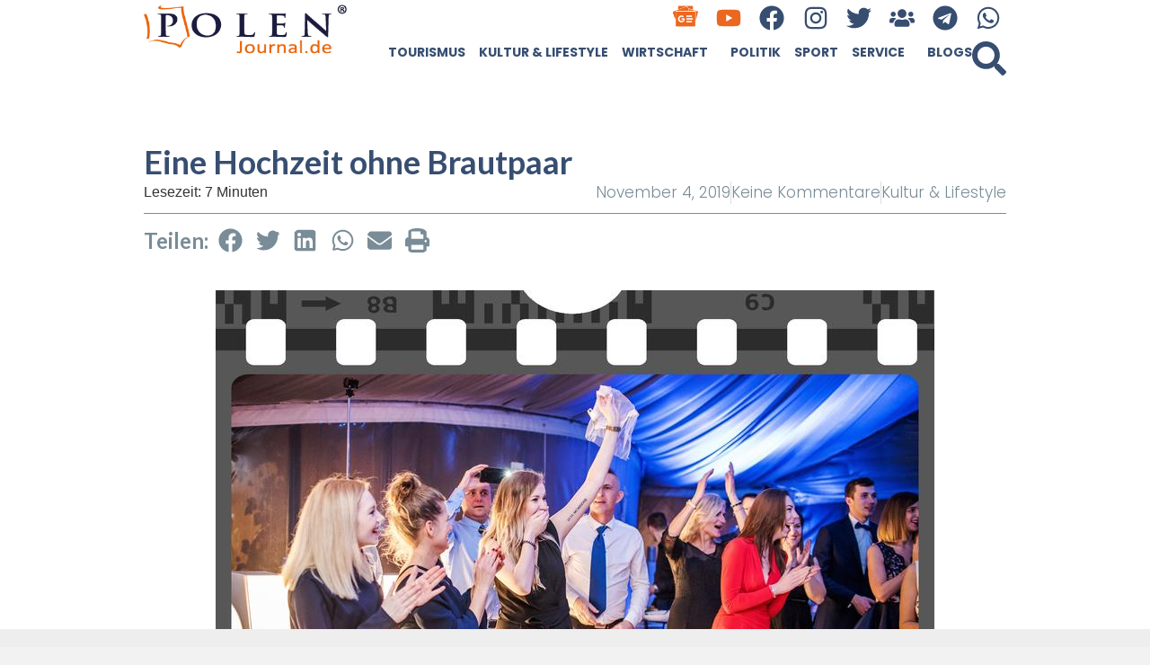

--- FILE ---
content_type: text/html; charset=UTF-8
request_url: https://polenjournal.de/aktuelles-aus-polen/kultur-lifestyle/eine-hochzeit-ohne-brautpaar/
body_size: 38084
content:
<!doctype html>
<html lang="de">
<head>
	<meta charset="UTF-8">
	<meta name="viewport" content="width=device-width, initial-scale=1">
	<link rel="profile" href="https://gmpg.org/xfn/11">
	<meta name='robots' content='index, follow, max-image-preview:large, max-snippet:-1, max-video-preview:-1' />

	<!-- This site is optimized with the Yoast SEO Premium plugin v26.3 (Yoast SEO v26.7) - https://yoast.com/wordpress/plugins/seo/ -->
	<title>Eine Hochzeit ohne Brautpaar - Polen Journal</title>
	<meta name="description" content="Wer schon seit Langem an einer polnischen Hochzeitsfeier teilnehmen wollte, doch in der Familie keine zukünftigen Brautpaare hat, kann jetzt an einer ganz speziellen Veranstaltung teilnehmen. Die etwas andere Form einer Party wurde für alle geschaffen, die bis zum Morgengrauen mit allen Hochzeitstraditionen feiern wollen." />
	<link rel="canonical" href="https://polenjournal.de/aktuelles-aus-polen/kultur-lifestyle/eine-hochzeit-ohne-brautpaar/" />
	<meta property="og:locale" content="de_DE" />
	<meta property="og:type" content="article" />
	<meta property="og:title" content="Eine Hochzeit ohne Brautpaar" />
	<meta property="og:description" content="Wer schon seit Langem an einer polnischen Hochzeitsfeier teilnehmen wollte, doch in der Familie keine zukünftigen Brautpaare hat, kann jetzt an einer ganz speziellen Veranstaltung teilnehmen. Die etwas andere Form einer Party wurde für alle geschaffen, die bis zum Morgengrauen mit allen Hochzeitstraditionen feiern wollen." />
	<meta property="og:url" content="https://polenjournal.de/aktuelles-aus-polen/kultur-lifestyle/eine-hochzeit-ohne-brautpaar/" />
	<meta property="og:site_name" content="Polen Journal" />
	<meta property="article:publisher" content="https://www.facebook.com/polenjournal" />
	<meta property="article:published_time" content="2019-11-04T13:31:31+00:00" />
	<meta property="og:image" content="https://polenjournal.de/wp-content/uploads/2019/11/11p.jpg" />
	<meta property="og:image:width" content="800" />
	<meta property="og:image:height" content="598" />
	<meta property="og:image:type" content="image/jpeg" />
	<meta name="author" content="polenjournal.de" />
	<meta name="twitter:card" content="summary_large_image" />
	<meta name="twitter:creator" content="@PolenJournal" />
	<meta name="twitter:site" content="@PolenJournal" />
	<meta name="twitter:label1" content="Verfasst von" />
	<meta name="twitter:data1" content="polenjournal.de" />
	<meta name="twitter:label2" content="Geschätzte Lesezeit" />
	<meta name="twitter:data2" content="10 Minuten" />
	<script type="application/ld+json" class="yoast-schema-graph">{"@context":"https://schema.org","@graph":[{"@type":"Article","@id":"https://polenjournal.de/aktuelles-aus-polen/kultur-lifestyle/eine-hochzeit-ohne-brautpaar/#article","isPartOf":{"@id":"https://polenjournal.de/aktuelles-aus-polen/kultur-lifestyle/eine-hochzeit-ohne-brautpaar/"},"author":{"name":"polenjournal.de","@id":"https://polenjournal.de/#/schema/person/69194b1ff23d38a6393f784213ee957f"},"headline":"Eine Hochzeit ohne Brautpaar","datePublished":"2019-11-04T13:31:31+00:00","mainEntityOfPage":{"@id":"https://polenjournal.de/aktuelles-aus-polen/kultur-lifestyle/eine-hochzeit-ohne-brautpaar/"},"wordCount":2061,"commentCount":0,"publisher":{"@id":"https://polenjournal.de/#organization"},"image":{"@id":"https://polenjournal.de/aktuelles-aus-polen/kultur-lifestyle/eine-hochzeit-ohne-brautpaar/#primaryimage"},"thumbnailUrl":"https://polenjournal.de/wp-content/uploads/2019/11/11p.jpg","keywords":["Hanna Stępień","Hochzeit ohne Brautpaar","Polnische Hochzeit","Wesele","Wesele bez Pary Młodej","Weselicho"],"articleSection":["Kultur &amp; Lifestyle"],"inLanguage":"de","potentialAction":[{"@type":"CommentAction","name":"Comment","target":["https://polenjournal.de/aktuelles-aus-polen/kultur-lifestyle/eine-hochzeit-ohne-brautpaar/#respond"]}]},{"@type":"WebPage","@id":"https://polenjournal.de/aktuelles-aus-polen/kultur-lifestyle/eine-hochzeit-ohne-brautpaar/","url":"https://polenjournal.de/aktuelles-aus-polen/kultur-lifestyle/eine-hochzeit-ohne-brautpaar/","name":"Eine Hochzeit ohne Brautpaar - Polen Journal","isPartOf":{"@id":"https://polenjournal.de/#website"},"primaryImageOfPage":{"@id":"https://polenjournal.de/aktuelles-aus-polen/kultur-lifestyle/eine-hochzeit-ohne-brautpaar/#primaryimage"},"image":{"@id":"https://polenjournal.de/aktuelles-aus-polen/kultur-lifestyle/eine-hochzeit-ohne-brautpaar/#primaryimage"},"thumbnailUrl":"https://polenjournal.de/wp-content/uploads/2019/11/11p.jpg","datePublished":"2019-11-04T13:31:31+00:00","description":"Wer schon seit Langem an einer polnischen Hochzeitsfeier teilnehmen wollte, doch in der Familie keine zukünftigen Brautpaare hat, kann jetzt an einer ganz speziellen Veranstaltung teilnehmen. Die etwas andere Form einer Party wurde für alle geschaffen, die bis zum Morgengrauen mit allen Hochzeitstraditionen feiern wollen.","breadcrumb":{"@id":"https://polenjournal.de/aktuelles-aus-polen/kultur-lifestyle/eine-hochzeit-ohne-brautpaar/#breadcrumb"},"inLanguage":"de","potentialAction":[{"@type":"ReadAction","target":["https://polenjournal.de/aktuelles-aus-polen/kultur-lifestyle/eine-hochzeit-ohne-brautpaar/"]}]},{"@type":"ImageObject","inLanguage":"de","@id":"https://polenjournal.de/aktuelles-aus-polen/kultur-lifestyle/eine-hochzeit-ohne-brautpaar/#primaryimage","url":"https://polenjournal.de/wp-content/uploads/2019/11/11p.jpg","contentUrl":"https://polenjournal.de/wp-content/uploads/2019/11/11p.jpg","width":800,"height":598},{"@type":"BreadcrumbList","@id":"https://polenjournal.de/aktuelles-aus-polen/kultur-lifestyle/eine-hochzeit-ohne-brautpaar/#breadcrumb","itemListElement":[{"@type":"ListItem","position":1,"name":"Home","item":"https://polenjournal.de/"},{"@type":"ListItem","position":2,"name":"Aktuelles aus Polen","item":"https://polenjournal.de/category/aktuelles-aus-polen/"},{"@type":"ListItem","position":3,"name":"Kultur &amp; Lifestyle","item":"https://polenjournal.de/category/aktuelles-aus-polen/kultur-lifestyle/"},{"@type":"ListItem","position":4,"name":"Eine Hochzeit ohne Brautpaar"}]},{"@type":"WebSite","@id":"https://polenjournal.de/#website","url":"https://polenjournal.de/","name":"Polenjournal","description":"Spannende News und Storys aus Polen sowie jede Menge praktische Tipps. Wir berichten für Sie auf Deutsch!","publisher":{"@id":"https://polenjournal.de/#organization"},"potentialAction":[{"@type":"SearchAction","target":{"@type":"EntryPoint","urlTemplate":"https://polenjournal.de/?s={search_term_string}"},"query-input":{"@type":"PropertyValueSpecification","valueRequired":true,"valueName":"search_term_string"}}],"inLanguage":"de"},{"@type":"Organization","@id":"https://polenjournal.de/#organization","name":"Polenjournal","url":"https://polenjournal.de/","logo":{"@type":"ImageObject","inLanguage":"de","@id":"https://polenjournal.de/#/schema/logo/image/","url":"https://polenjournal.de/wp-content/uploads/2024/01/Polen-Journal-logo-r.png","contentUrl":"https://polenjournal.de/wp-content/uploads/2024/01/Polen-Journal-logo-r.png","width":350,"height":100,"caption":"Polenjournal"},"image":{"@id":"https://polenjournal.de/#/schema/logo/image/"},"sameAs":["https://www.facebook.com/polenjournal","https://x.com/PolenJournal"]},{"@type":"Person","@id":"https://polenjournal.de/#/schema/person/69194b1ff23d38a6393f784213ee957f","name":"polenjournal.de","image":{"@type":"ImageObject","inLanguage":"de","@id":"https://polenjournal.de/#/schema/person/image/","url":"https://secure.gravatar.com/avatar/133d159b9c12a7eafe0485d5ee79b95f97d2912329f534c684422f349d79b776?s=96&d=mm&r=g","contentUrl":"https://secure.gravatar.com/avatar/133d159b9c12a7eafe0485d5ee79b95f97d2912329f534c684422f349d79b776?s=96&d=mm&r=g","caption":"polenjournal.de"},"url":"https://polenjournal.de/author/ppiela/"}]}</script>
	<!-- / Yoast SEO Premium plugin. -->


<link rel='dns-prefetch' href='//www.googletagmanager.com' />
<link rel="alternate" type="application/rss+xml" title="Polen Journal &raquo; Feed" href="https://polenjournal.de/feed/" />
<link rel="alternate" type="application/rss+xml" title="Polen Journal &raquo; Kommentar-Feed" href="https://polenjournal.de/comments/feed/" />
<link rel="alternate" type="application/rss+xml" title="Polen Journal &raquo; Eine Hochzeit ohne Brautpaar-Kommentar-Feed" href="https://polenjournal.de/aktuelles-aus-polen/kultur-lifestyle/eine-hochzeit-ohne-brautpaar/feed/" />
<link rel="alternate" title="oEmbed (JSON)" type="application/json+oembed" href="https://polenjournal.de/wp-json/oembed/1.0/embed?url=https%3A%2F%2Fpolenjournal.de%2Faktuelles-aus-polen%2Fkultur-lifestyle%2Feine-hochzeit-ohne-brautpaar%2F" />
<link rel="alternate" title="oEmbed (XML)" type="text/xml+oembed" href="https://polenjournal.de/wp-json/oembed/1.0/embed?url=https%3A%2F%2Fpolenjournal.de%2Faktuelles-aus-polen%2Fkultur-lifestyle%2Feine-hochzeit-ohne-brautpaar%2F&#038;format=xml" />
<!-- polenjournal.de is managing ads with Advanced Ads 2.0.16 – https://wpadvancedads.com/ --><script id="polen-ready">
			window.advanced_ads_ready=function(e,a){a=a||"complete";var d=function(e){return"interactive"===a?"loading"!==e:"complete"===e};d(document.readyState)?e():document.addEventListener("readystatechange",(function(a){d(a.target.readyState)&&e()}),{once:"interactive"===a})},window.advanced_ads_ready_queue=window.advanced_ads_ready_queue||[];		</script>
		<style id='wp-img-auto-sizes-contain-inline-css'>
img:is([sizes=auto i],[sizes^="auto," i]){contain-intrinsic-size:3000px 1500px}
/*# sourceURL=wp-img-auto-sizes-contain-inline-css */
</style>
<link rel='stylesheet' id='plugin-exchange-rates-widgets-css' href='https://polenjournal.de/wp-content/plugins/exchange-rates/assets/css/public/style.css?ver=1.3.0' media='all' />

<style id='wp-emoji-styles-inline-css'>

	img.wp-smiley, img.emoji {
		display: inline !important;
		border: none !important;
		box-shadow: none !important;
		height: 1em !important;
		width: 1em !important;
		margin: 0 0.07em !important;
		vertical-align: -0.1em !important;
		background: none !important;
		padding: 0 !important;
	}
/*# sourceURL=wp-emoji-styles-inline-css */
</style>
<link rel='stylesheet' id='wp-block-library-css' href='https://polenjournal.de/wp-includes/css/dist/block-library/style.min.css?ver=6.9' media='all' />
<style id='global-styles-inline-css'>
:root{--wp--preset--aspect-ratio--square: 1;--wp--preset--aspect-ratio--4-3: 4/3;--wp--preset--aspect-ratio--3-4: 3/4;--wp--preset--aspect-ratio--3-2: 3/2;--wp--preset--aspect-ratio--2-3: 2/3;--wp--preset--aspect-ratio--16-9: 16/9;--wp--preset--aspect-ratio--9-16: 9/16;--wp--preset--color--black: #000000;--wp--preset--color--cyan-bluish-gray: #abb8c3;--wp--preset--color--white: #ffffff;--wp--preset--color--pale-pink: #f78da7;--wp--preset--color--vivid-red: #cf2e2e;--wp--preset--color--luminous-vivid-orange: #ff6900;--wp--preset--color--luminous-vivid-amber: #fcb900;--wp--preset--color--light-green-cyan: #7bdcb5;--wp--preset--color--vivid-green-cyan: #00d084;--wp--preset--color--pale-cyan-blue: #8ed1fc;--wp--preset--color--vivid-cyan-blue: #0693e3;--wp--preset--color--vivid-purple: #9b51e0;--wp--preset--gradient--vivid-cyan-blue-to-vivid-purple: linear-gradient(135deg,rgb(6,147,227) 0%,rgb(155,81,224) 100%);--wp--preset--gradient--light-green-cyan-to-vivid-green-cyan: linear-gradient(135deg,rgb(122,220,180) 0%,rgb(0,208,130) 100%);--wp--preset--gradient--luminous-vivid-amber-to-luminous-vivid-orange: linear-gradient(135deg,rgb(252,185,0) 0%,rgb(255,105,0) 100%);--wp--preset--gradient--luminous-vivid-orange-to-vivid-red: linear-gradient(135deg,rgb(255,105,0) 0%,rgb(207,46,46) 100%);--wp--preset--gradient--very-light-gray-to-cyan-bluish-gray: linear-gradient(135deg,rgb(238,238,238) 0%,rgb(169,184,195) 100%);--wp--preset--gradient--cool-to-warm-spectrum: linear-gradient(135deg,rgb(74,234,220) 0%,rgb(151,120,209) 20%,rgb(207,42,186) 40%,rgb(238,44,130) 60%,rgb(251,105,98) 80%,rgb(254,248,76) 100%);--wp--preset--gradient--blush-light-purple: linear-gradient(135deg,rgb(255,206,236) 0%,rgb(152,150,240) 100%);--wp--preset--gradient--blush-bordeaux: linear-gradient(135deg,rgb(254,205,165) 0%,rgb(254,45,45) 50%,rgb(107,0,62) 100%);--wp--preset--gradient--luminous-dusk: linear-gradient(135deg,rgb(255,203,112) 0%,rgb(199,81,192) 50%,rgb(65,88,208) 100%);--wp--preset--gradient--pale-ocean: linear-gradient(135deg,rgb(255,245,203) 0%,rgb(182,227,212) 50%,rgb(51,167,181) 100%);--wp--preset--gradient--electric-grass: linear-gradient(135deg,rgb(202,248,128) 0%,rgb(113,206,126) 100%);--wp--preset--gradient--midnight: linear-gradient(135deg,rgb(2,3,129) 0%,rgb(40,116,252) 100%);--wp--preset--font-size--small: 13px;--wp--preset--font-size--medium: 20px;--wp--preset--font-size--large: 36px;--wp--preset--font-size--x-large: 42px;--wp--preset--spacing--20: 0.44rem;--wp--preset--spacing--30: 0.67rem;--wp--preset--spacing--40: 1rem;--wp--preset--spacing--50: 1.5rem;--wp--preset--spacing--60: 2.25rem;--wp--preset--spacing--70: 3.38rem;--wp--preset--spacing--80: 5.06rem;--wp--preset--shadow--natural: 6px 6px 9px rgba(0, 0, 0, 0.2);--wp--preset--shadow--deep: 12px 12px 50px rgba(0, 0, 0, 0.4);--wp--preset--shadow--sharp: 6px 6px 0px rgba(0, 0, 0, 0.2);--wp--preset--shadow--outlined: 6px 6px 0px -3px rgb(255, 255, 255), 6px 6px rgb(0, 0, 0);--wp--preset--shadow--crisp: 6px 6px 0px rgb(0, 0, 0);}:root { --wp--style--global--content-size: 800px;--wp--style--global--wide-size: 1200px; }:where(body) { margin: 0; }.wp-site-blocks > .alignleft { float: left; margin-right: 2em; }.wp-site-blocks > .alignright { float: right; margin-left: 2em; }.wp-site-blocks > .aligncenter { justify-content: center; margin-left: auto; margin-right: auto; }:where(.wp-site-blocks) > * { margin-block-start: 24px; margin-block-end: 0; }:where(.wp-site-blocks) > :first-child { margin-block-start: 0; }:where(.wp-site-blocks) > :last-child { margin-block-end: 0; }:root { --wp--style--block-gap: 24px; }:root :where(.is-layout-flow) > :first-child{margin-block-start: 0;}:root :where(.is-layout-flow) > :last-child{margin-block-end: 0;}:root :where(.is-layout-flow) > *{margin-block-start: 24px;margin-block-end: 0;}:root :where(.is-layout-constrained) > :first-child{margin-block-start: 0;}:root :where(.is-layout-constrained) > :last-child{margin-block-end: 0;}:root :where(.is-layout-constrained) > *{margin-block-start: 24px;margin-block-end: 0;}:root :where(.is-layout-flex){gap: 24px;}:root :where(.is-layout-grid){gap: 24px;}.is-layout-flow > .alignleft{float: left;margin-inline-start: 0;margin-inline-end: 2em;}.is-layout-flow > .alignright{float: right;margin-inline-start: 2em;margin-inline-end: 0;}.is-layout-flow > .aligncenter{margin-left: auto !important;margin-right: auto !important;}.is-layout-constrained > .alignleft{float: left;margin-inline-start: 0;margin-inline-end: 2em;}.is-layout-constrained > .alignright{float: right;margin-inline-start: 2em;margin-inline-end: 0;}.is-layout-constrained > .aligncenter{margin-left: auto !important;margin-right: auto !important;}.is-layout-constrained > :where(:not(.alignleft):not(.alignright):not(.alignfull)){max-width: var(--wp--style--global--content-size);margin-left: auto !important;margin-right: auto !important;}.is-layout-constrained > .alignwide{max-width: var(--wp--style--global--wide-size);}body .is-layout-flex{display: flex;}.is-layout-flex{flex-wrap: wrap;align-items: center;}.is-layout-flex > :is(*, div){margin: 0;}body .is-layout-grid{display: grid;}.is-layout-grid > :is(*, div){margin: 0;}body{padding-top: 0px;padding-right: 0px;padding-bottom: 0px;padding-left: 0px;}a:where(:not(.wp-element-button)){text-decoration: underline;}:root :where(.wp-element-button, .wp-block-button__link){background-color: #32373c;border-width: 0;color: #fff;font-family: inherit;font-size: inherit;font-style: inherit;font-weight: inherit;letter-spacing: inherit;line-height: inherit;padding-top: calc(0.667em + 2px);padding-right: calc(1.333em + 2px);padding-bottom: calc(0.667em + 2px);padding-left: calc(1.333em + 2px);text-decoration: none;text-transform: inherit;}.has-black-color{color: var(--wp--preset--color--black) !important;}.has-cyan-bluish-gray-color{color: var(--wp--preset--color--cyan-bluish-gray) !important;}.has-white-color{color: var(--wp--preset--color--white) !important;}.has-pale-pink-color{color: var(--wp--preset--color--pale-pink) !important;}.has-vivid-red-color{color: var(--wp--preset--color--vivid-red) !important;}.has-luminous-vivid-orange-color{color: var(--wp--preset--color--luminous-vivid-orange) !important;}.has-luminous-vivid-amber-color{color: var(--wp--preset--color--luminous-vivid-amber) !important;}.has-light-green-cyan-color{color: var(--wp--preset--color--light-green-cyan) !important;}.has-vivid-green-cyan-color{color: var(--wp--preset--color--vivid-green-cyan) !important;}.has-pale-cyan-blue-color{color: var(--wp--preset--color--pale-cyan-blue) !important;}.has-vivid-cyan-blue-color{color: var(--wp--preset--color--vivid-cyan-blue) !important;}.has-vivid-purple-color{color: var(--wp--preset--color--vivid-purple) !important;}.has-black-background-color{background-color: var(--wp--preset--color--black) !important;}.has-cyan-bluish-gray-background-color{background-color: var(--wp--preset--color--cyan-bluish-gray) !important;}.has-white-background-color{background-color: var(--wp--preset--color--white) !important;}.has-pale-pink-background-color{background-color: var(--wp--preset--color--pale-pink) !important;}.has-vivid-red-background-color{background-color: var(--wp--preset--color--vivid-red) !important;}.has-luminous-vivid-orange-background-color{background-color: var(--wp--preset--color--luminous-vivid-orange) !important;}.has-luminous-vivid-amber-background-color{background-color: var(--wp--preset--color--luminous-vivid-amber) !important;}.has-light-green-cyan-background-color{background-color: var(--wp--preset--color--light-green-cyan) !important;}.has-vivid-green-cyan-background-color{background-color: var(--wp--preset--color--vivid-green-cyan) !important;}.has-pale-cyan-blue-background-color{background-color: var(--wp--preset--color--pale-cyan-blue) !important;}.has-vivid-cyan-blue-background-color{background-color: var(--wp--preset--color--vivid-cyan-blue) !important;}.has-vivid-purple-background-color{background-color: var(--wp--preset--color--vivid-purple) !important;}.has-black-border-color{border-color: var(--wp--preset--color--black) !important;}.has-cyan-bluish-gray-border-color{border-color: var(--wp--preset--color--cyan-bluish-gray) !important;}.has-white-border-color{border-color: var(--wp--preset--color--white) !important;}.has-pale-pink-border-color{border-color: var(--wp--preset--color--pale-pink) !important;}.has-vivid-red-border-color{border-color: var(--wp--preset--color--vivid-red) !important;}.has-luminous-vivid-orange-border-color{border-color: var(--wp--preset--color--luminous-vivid-orange) !important;}.has-luminous-vivid-amber-border-color{border-color: var(--wp--preset--color--luminous-vivid-amber) !important;}.has-light-green-cyan-border-color{border-color: var(--wp--preset--color--light-green-cyan) !important;}.has-vivid-green-cyan-border-color{border-color: var(--wp--preset--color--vivid-green-cyan) !important;}.has-pale-cyan-blue-border-color{border-color: var(--wp--preset--color--pale-cyan-blue) !important;}.has-vivid-cyan-blue-border-color{border-color: var(--wp--preset--color--vivid-cyan-blue) !important;}.has-vivid-purple-border-color{border-color: var(--wp--preset--color--vivid-purple) !important;}.has-vivid-cyan-blue-to-vivid-purple-gradient-background{background: var(--wp--preset--gradient--vivid-cyan-blue-to-vivid-purple) !important;}.has-light-green-cyan-to-vivid-green-cyan-gradient-background{background: var(--wp--preset--gradient--light-green-cyan-to-vivid-green-cyan) !important;}.has-luminous-vivid-amber-to-luminous-vivid-orange-gradient-background{background: var(--wp--preset--gradient--luminous-vivid-amber-to-luminous-vivid-orange) !important;}.has-luminous-vivid-orange-to-vivid-red-gradient-background{background: var(--wp--preset--gradient--luminous-vivid-orange-to-vivid-red) !important;}.has-very-light-gray-to-cyan-bluish-gray-gradient-background{background: var(--wp--preset--gradient--very-light-gray-to-cyan-bluish-gray) !important;}.has-cool-to-warm-spectrum-gradient-background{background: var(--wp--preset--gradient--cool-to-warm-spectrum) !important;}.has-blush-light-purple-gradient-background{background: var(--wp--preset--gradient--blush-light-purple) !important;}.has-blush-bordeaux-gradient-background{background: var(--wp--preset--gradient--blush-bordeaux) !important;}.has-luminous-dusk-gradient-background{background: var(--wp--preset--gradient--luminous-dusk) !important;}.has-pale-ocean-gradient-background{background: var(--wp--preset--gradient--pale-ocean) !important;}.has-electric-grass-gradient-background{background: var(--wp--preset--gradient--electric-grass) !important;}.has-midnight-gradient-background{background: var(--wp--preset--gradient--midnight) !important;}.has-small-font-size{font-size: var(--wp--preset--font-size--small) !important;}.has-medium-font-size{font-size: var(--wp--preset--font-size--medium) !important;}.has-large-font-size{font-size: var(--wp--preset--font-size--large) !important;}.has-x-large-font-size{font-size: var(--wp--preset--font-size--x-large) !important;}
:root :where(.wp-block-pullquote){font-size: 1.5em;line-height: 1.6;}
/*# sourceURL=global-styles-inline-css */
</style>
<link rel='stylesheet' id='hello-elementor-css' href='https://polenjournal.de/wp-content/themes/hello-elementor/style.min.css?ver=3.3.0' media='all' />
<link rel='stylesheet' id='hello-elementor-theme-style-css' href='https://polenjournal.de/wp-content/themes/hello-elementor/theme.min.css?ver=3.3.0' media='all' />
<link rel='stylesheet' id='hello-elementor-header-footer-css' href='https://polenjournal.de/wp-content/themes/hello-elementor/header-footer.min.css?ver=3.3.0' media='all' />
<link rel='stylesheet' id='elementor-frontend-css' href='https://polenjournal.de/wp-content/plugins/elementor/assets/css/frontend.min.css?ver=3.34.1' media='all' />
<link rel='stylesheet' id='elementor-post-37868-css' href='https://polenjournal.de/wp-content/uploads/elementor/css/post-37868.css?ver=1768826773' media='all' />
<link rel='stylesheet' id='widget-image-css' href='https://polenjournal.de/wp-content/plugins/elementor/assets/css/widget-image.min.css?ver=3.34.1' media='all' />
<link rel='stylesheet' id='widget-social-icons-css' href='https://polenjournal.de/wp-content/plugins/elementor/assets/css/widget-social-icons.min.css?ver=3.34.1' media='all' />
<link rel='stylesheet' id='e-apple-webkit-css' href='https://polenjournal.de/wp-content/plugins/elementor/assets/css/conditionals/apple-webkit.min.css?ver=3.34.1' media='all' />
<link rel='stylesheet' id='widget-nav-menu-css' href='https://polenjournal.de/wp-content/plugins/elementor-pro/assets/css/widget-nav-menu.min.css?ver=3.34.0' media='all' />
<link rel='stylesheet' id='widget-search-form-css' href='https://polenjournal.de/wp-content/plugins/elementor-pro/assets/css/widget-search-form.min.css?ver=3.34.0' media='all' />
<link rel='stylesheet' id='e-sticky-css' href='https://polenjournal.de/wp-content/plugins/elementor-pro/assets/css/modules/sticky.min.css?ver=3.34.0' media='all' />
<link rel='stylesheet' id='widget-heading-css' href='https://polenjournal.de/wp-content/plugins/elementor/assets/css/widget-heading.min.css?ver=3.34.1' media='all' />
<link rel='stylesheet' id='widget-post-info-css' href='https://polenjournal.de/wp-content/plugins/elementor-pro/assets/css/widget-post-info.min.css?ver=3.34.0' media='all' />
<link rel='stylesheet' id='widget-icon-list-css' href='https://polenjournal.de/wp-content/plugins/elementor/assets/css/widget-icon-list.min.css?ver=3.34.1' media='all' />
<link rel='stylesheet' id='widget-share-buttons-css' href='https://polenjournal.de/wp-content/plugins/elementor-pro/assets/css/widget-share-buttons.min.css?ver=3.34.0' media='all' />
<link rel='stylesheet' id='widget-progress-tracker-css' href='https://polenjournal.de/wp-content/plugins/elementor-pro/assets/css/widget-progress-tracker.min.css?ver=3.34.0' media='all' />
<link rel='stylesheet' id='widget-loop-common-css' href='https://polenjournal.de/wp-content/plugins/elementor-pro/assets/css/widget-loop-common.min.css?ver=3.34.0' media='all' />
<link rel='stylesheet' id='widget-loop-grid-css' href='https://polenjournal.de/wp-content/plugins/elementor-pro/assets/css/widget-loop-grid.min.css?ver=3.34.0' media='all' />
<link rel='stylesheet' id='e-motion-fx-css' href='https://polenjournal.de/wp-content/plugins/elementor-pro/assets/css/modules/motion-fx.min.css?ver=3.34.0' media='all' />
<link rel='stylesheet' id='e-animation-fadeInDown-css' href='https://polenjournal.de/wp-content/plugins/elementor/assets/lib/animations/styles/fadeInDown.min.css?ver=3.34.1' media='all' />
<link rel='stylesheet' id='e-popup-css' href='https://polenjournal.de/wp-content/plugins/elementor-pro/assets/css/conditionals/popup.min.css?ver=3.34.0' media='all' />
<link rel='stylesheet' id='e-animation-bounceIn-css' href='https://polenjournal.de/wp-content/plugins/elementor/assets/lib/animations/styles/bounceIn.min.css?ver=3.34.1' media='all' />
<link rel='stylesheet' id='widget-call-to-action-css' href='https://polenjournal.de/wp-content/plugins/elementor-pro/assets/css/widget-call-to-action.min.css?ver=3.34.0' media='all' />
<link rel='stylesheet' id='e-transitions-css' href='https://polenjournal.de/wp-content/plugins/elementor-pro/assets/css/conditionals/transitions.min.css?ver=3.34.0' media='all' />
<link rel='stylesheet' id='e-animation-fadeInUp-css' href='https://polenjournal.de/wp-content/plugins/elementor/assets/lib/animations/styles/fadeInUp.min.css?ver=3.34.1' media='all' />
<link rel='stylesheet' id='elementor-post-37895-css' href='https://polenjournal.de/wp-content/uploads/elementor/css/post-37895.css?ver=1768826773' media='all' />
<link rel='stylesheet' id='elementor-post-37887-css' href='https://polenjournal.de/wp-content/uploads/elementor/css/post-37887.css?ver=1768826773' media='all' />
<link rel='stylesheet' id='elementor-post-38220-css' href='https://polenjournal.de/wp-content/uploads/elementor/css/post-38220.css?ver=1768826773' media='all' />
<link rel='stylesheet' id='elementor-post-70315-css' href='https://polenjournal.de/wp-content/uploads/elementor/css/post-70315.css?ver=1768826773' media='all' />
<link rel='stylesheet' id='elementor-post-38557-css' href='https://polenjournal.de/wp-content/uploads/elementor/css/post-38557.css?ver=1768826773' media='all' />
<link rel='stylesheet' id='elementor-post-37874-css' href='https://polenjournal.de/wp-content/uploads/elementor/css/post-37874.css?ver=1768826773' media='all' />
<link rel='stylesheet' id='elementor-gf-lato-css' href='https://fonts.googleapis.com/css?family=Lato:100,100italic,200,200italic,300,300italic,400,400italic,500,500italic,600,600italic,700,700italic,800,800italic,900,900italic&#038;display=swap' media='all' />
<link rel='stylesheet' id='elementor-gf-poppins-css' href='https://fonts.googleapis.com/css?family=Poppins:100,100italic,200,200italic,300,300italic,400,400italic,500,500italic,600,600italic,700,700italic,800,800italic,900,900italic&#038;display=swap' media='all' />
<link rel='stylesheet' id='elementor-icons-untitled-font-3-2-css' href='https://polenjournal.de/wp-content/uploads/elementor/custom-icons/untitled-font-3-2/styles.css?ver=1.0.0' media='all' />
<script src="https://polenjournal.de/wp-includes/js/jquery/jquery.min.js?ver=3.7.1" id="jquery-core-js"></script>
<script src="https://polenjournal.de/wp-includes/js/jquery/jquery-migrate.min.js?ver=3.4.1" id="jquery-migrate-js"></script>
<script id="advanced-ads-advanced-js-js-extra">
var advads_options = {"blog_id":"1","privacy":{"enabled":false,"state":"not_needed"}};
//# sourceURL=advanced-ads-advanced-js-js-extra
</script>
<script src="https://polenjournal.de/wp-content/plugins/advanced-ads/public/assets/js/advanced.min.js?ver=2.0.16" id="advanced-ads-advanced-js-js"></script>
<script id="advanced_ads_pro/visitor_conditions-js-extra">
var advanced_ads_pro_visitor_conditions = {"referrer_cookie_name":"advanced_ads_pro_visitor_referrer","referrer_exdays":"365","page_impr_cookie_name":"advanced_ads_page_impressions","page_impr_exdays":"3650"};
//# sourceURL=advanced_ads_pro%2Fvisitor_conditions-js-extra
</script>
<script src="https://polenjournal.de/wp-content/plugins/advanced-ads-pro/modules/advanced-visitor-conditions/inc/conditions.min.js?ver=3.0.8" id="advanced_ads_pro/visitor_conditions-js"></script>

<!-- Google Tag (gtac.js) durch Site-Kit hinzugefügt -->
<!-- Von Site Kit hinzugefügtes Google-Analytics-Snippet -->
<script src="https://www.googletagmanager.com/gtag/js?id=GT-NFPTBZG" id="google_gtagjs-js" async></script>
<script id="google_gtagjs-js-after">
window.dataLayer = window.dataLayer || [];function gtag(){dataLayer.push(arguments);}
gtag("set","linker",{"domains":["polenjournal.de"]});
gtag("js", new Date());
gtag("set", "developer_id.dZTNiMT", true);
gtag("config", "GT-NFPTBZG");
//# sourceURL=google_gtagjs-js-after
</script>
<link rel="https://api.w.org/" href="https://polenjournal.de/wp-json/" /><link rel="alternate" title="JSON" type="application/json" href="https://polenjournal.de/wp-json/wp/v2/posts/58555" /><link rel="EditURI" type="application/rsd+xml" title="RSD" href="https://polenjournal.de/xmlrpc.php?rsd" />
<meta name="generator" content="WordPress 6.9" />
<link rel='shortlink' href='https://polenjournal.de/?p=58555' />
<meta name="generator" content="Site Kit by Google 1.170.0" /><script>advads_items = { conditions: {}, display_callbacks: {}, display_effect_callbacks: {}, hide_callbacks: {}, backgrounds: {}, effect_durations: {}, close_functions: {}, showed: [] };</script><style type="text/css" id="polen-layer-custom-css"></style><meta name="description" content="Wer schon seit Langem an einer polnischen Hochzeitsfeier teilnehmen wollte, doch in der Familie keine zukünftigen Brautpaare hat, kann jetzt an einer ganz speziellen Veranstaltung teilnehmen. Die etwas andere Form einer Party wurde für alle geschaffen, die bis zum Morgengrauen mit allen Hochzeitstraditionen feiern wollen. Über die Details des einzigartigen Projektes sprach mit PolenJournal.de Hanna Stępień, die Veranstalterin von ‚Wesele bez Pary Młodej‘.">
<meta name="generator" content="Elementor 3.34.1; features: e_font_icon_svg, additional_custom_breakpoints; settings: css_print_method-external, google_font-enabled, font_display-swap">

<meta name="lh-site-verification" content="7417744a2bac776fabe5" />
		<script type="text/javascript">
			var advadsCfpQueue = [];
			var advadsCfpAd = function( adID ) {
				if ( 'undefined' === typeof advadsProCfp ) {
					advadsCfpQueue.push( adID )
				} else {
					advadsProCfp.addElement( adID )
				}
			}
		</script>
					<style>
				.e-con.e-parent:nth-of-type(n+4):not(.e-lazyloaded):not(.e-no-lazyload),
				.e-con.e-parent:nth-of-type(n+4):not(.e-lazyloaded):not(.e-no-lazyload) * {
					background-image: none !important;
				}
				@media screen and (max-height: 1024px) {
					.e-con.e-parent:nth-of-type(n+3):not(.e-lazyloaded):not(.e-no-lazyload),
					.e-con.e-parent:nth-of-type(n+3):not(.e-lazyloaded):not(.e-no-lazyload) * {
						background-image: none !important;
					}
				}
				@media screen and (max-height: 640px) {
					.e-con.e-parent:nth-of-type(n+2):not(.e-lazyloaded):not(.e-no-lazyload),
					.e-con.e-parent:nth-of-type(n+2):not(.e-lazyloaded):not(.e-no-lazyload) * {
						background-image: none !important;
					}
				}
			</style>
			<script  async src="https://pagead2.googlesyndication.com/pagead/js/adsbygoogle.js?client=ca-pub-9358853717257150" crossorigin="anonymous"></script><link rel="icon" href="https://polenjournal.de/wp-content/uploads/2024/01/Polen-Journal-logo-kolorystyka-przezroczyste-200x200.png" sizes="32x32" />
<link rel="icon" href="https://polenjournal.de/wp-content/uploads/2024/01/Polen-Journal-logo-kolorystyka-przezroczyste-200x200.png" sizes="192x192" />
<link rel="apple-touch-icon" href="https://polenjournal.de/wp-content/uploads/2024/01/Polen-Journal-logo-kolorystyka-przezroczyste-200x200.png" />
<meta name="msapplication-TileImage" content="https://polenjournal.de/wp-content/uploads/2024/01/Polen-Journal-logo-kolorystyka-przezroczyste.png" />
</head>
<body class="wp-singular post-template-default single single-post postid-58555 single-format-standard wp-custom-logo wp-embed-responsive wp-theme-hello-elementor theme-default elementor-default elementor-kit-37868 aa-prefix-polen- elementor-page-38220">


<a class="skip-link screen-reader-text" href="#content">Zum Inhalt wechseln</a>

		<header data-elementor-type="header" data-elementor-id="37895" class="elementor elementor-37895 elementor-location-header" data-elementor-post-type="elementor_library">
			<div class="elementor-element elementor-element-2decec60 e-flex e-con-boxed e-con e-parent" data-id="2decec60" data-element_type="container" data-settings="{&quot;background_background&quot;:&quot;classic&quot;,&quot;sticky&quot;:&quot;top&quot;,&quot;sticky_effects_offset&quot;:100,&quot;sticky_on&quot;:[&quot;desktop&quot;,&quot;tablet&quot;,&quot;mobile&quot;],&quot;sticky_offset&quot;:0,&quot;sticky_anchor_link_offset&quot;:0}">
					<div class="e-con-inner">
		<div class="elementor-element elementor-element-04059dc e-con-full e-flex e-con e-child" data-id="04059dc" data-element_type="container">
				<div class="elementor-element elementor-element-223a1926 elementor-widget elementor-widget-theme-site-logo elementor-widget-image" data-id="223a1926" data-element_type="widget" data-widget_type="theme-site-logo.default">
				<div class="elementor-widget-container">
											<a href="https://polenjournal.de">
			<img width="350" height="100" src="https://polenjournal.de/wp-content/uploads/2024/01/Polen-Journal-logo-r.png" class="attachment-full size-full wp-image-82507" alt="polen journal, polenjournal.de, polen, news, infos" />				</a>
											</div>
				</div>
				</div>
		<div class="elementor-element elementor-element-e0c9e0a e-con-full e-flex e-con e-child" data-id="e0c9e0a" data-element_type="container">
		<div class="elementor-element elementor-element-587169d elementor-hidden-mobile e-flex e-con-boxed e-con e-child" data-id="587169d" data-element_type="container">
					<div class="e-con-inner">
		<div class="elementor-element elementor-element-de7070f elementor-hidden-mobile e-flex e-con-boxed e-con e-child" data-id="de7070f" data-element_type="container">
					<div class="e-con-inner">
				<div class="elementor-element elementor-element-72f1852 elementor-shape-square elementor-hidden-mobile elementor-grid-0 e-grid-align-center elementor-widget elementor-widget-social-icons" data-id="72f1852" data-element_type="widget" data-widget_type="social-icons.default">
				<div class="elementor-widget-container">
							<div class="elementor-social-icons-wrapper elementor-grid" role="list">
							<span class="elementor-grid-item" role="listitem">
					<a class="elementor-icon elementor-social-icon elementor-social-icon-icon-googlenews elementor-repeater-item-282f432" href="https://news.google.com/publications/CAAqBwgKMLym1gsw1MHtAw?ceid=PL:pl&#038;oc=3" target="_blank">
						<span class="elementor-screen-only">Icon-googlenews</span>
						<i aria-hidden="true" class="icon icon-googlenews"></i>					</a>
				</span>
							<span class="elementor-grid-item" role="listitem">
					<a class="elementor-icon elementor-social-icon elementor-social-icon-youtube elementor-repeater-item-25e13f2" href="https://www.youtube.com/@polenjournalTV" target="_blank">
						<span class="elementor-screen-only">Youtube</span>
						<svg aria-hidden="true" class="e-font-icon-svg e-fab-youtube" viewBox="0 0 576 512" xmlns="http://www.w3.org/2000/svg"><path d="M549.655 124.083c-6.281-23.65-24.787-42.276-48.284-48.597C458.781 64 288 64 288 64S117.22 64 74.629 75.486c-23.497 6.322-42.003 24.947-48.284 48.597-11.412 42.867-11.412 132.305-11.412 132.305s0 89.438 11.412 132.305c6.281 23.65 24.787 41.5 48.284 47.821C117.22 448 288 448 288 448s170.78 0 213.371-11.486c23.497-6.321 42.003-24.171 48.284-47.821 11.412-42.867 11.412-132.305 11.412-132.305s0-89.438-11.412-132.305zm-317.51 213.508V175.185l142.739 81.205-142.739 81.201z"></path></svg>					</a>
				</span>
							<span class="elementor-grid-item" role="listitem">
					<a class="elementor-icon elementor-social-icon elementor-social-icon-facebook elementor-repeater-item-b879fcd" href="https://www.facebook.com/polenjournal" target="_blank">
						<span class="elementor-screen-only">Facebook</span>
						<svg aria-hidden="true" class="e-font-icon-svg e-fab-facebook" viewBox="0 0 512 512" xmlns="http://www.w3.org/2000/svg"><path d="M504 256C504 119 393 8 256 8S8 119 8 256c0 123.78 90.69 226.38 209.25 245V327.69h-63V256h63v-54.64c0-62.15 37-96.48 93.67-96.48 27.14 0 55.52 4.84 55.52 4.84v61h-31.28c-30.8 0-40.41 19.12-40.41 38.73V256h68.78l-11 71.69h-57.78V501C413.31 482.38 504 379.78 504 256z"></path></svg>					</a>
				</span>
							<span class="elementor-grid-item" role="listitem">
					<a class="elementor-icon elementor-social-icon elementor-social-icon-instagram elementor-repeater-item-9721d37" href="https://www.instagram.com/polenjournalde" target="_blank">
						<span class="elementor-screen-only">Instagram</span>
						<svg aria-hidden="true" class="e-font-icon-svg e-fab-instagram" viewBox="0 0 448 512" xmlns="http://www.w3.org/2000/svg"><path d="M224.1 141c-63.6 0-114.9 51.3-114.9 114.9s51.3 114.9 114.9 114.9S339 319.5 339 255.9 287.7 141 224.1 141zm0 189.6c-41.1 0-74.7-33.5-74.7-74.7s33.5-74.7 74.7-74.7 74.7 33.5 74.7 74.7-33.6 74.7-74.7 74.7zm146.4-194.3c0 14.9-12 26.8-26.8 26.8-14.9 0-26.8-12-26.8-26.8s12-26.8 26.8-26.8 26.8 12 26.8 26.8zm76.1 27.2c-1.7-35.9-9.9-67.7-36.2-93.9-26.2-26.2-58-34.4-93.9-36.2-37-2.1-147.9-2.1-184.9 0-35.8 1.7-67.6 9.9-93.9 36.1s-34.4 58-36.2 93.9c-2.1 37-2.1 147.9 0 184.9 1.7 35.9 9.9 67.7 36.2 93.9s58 34.4 93.9 36.2c37 2.1 147.9 2.1 184.9 0 35.9-1.7 67.7-9.9 93.9-36.2 26.2-26.2 34.4-58 36.2-93.9 2.1-37 2.1-147.8 0-184.8zM398.8 388c-7.8 19.6-22.9 34.7-42.6 42.6-29.5 11.7-99.5 9-132.1 9s-102.7 2.6-132.1-9c-19.6-7.8-34.7-22.9-42.6-42.6-11.7-29.5-9-99.5-9-132.1s-2.6-102.7 9-132.1c7.8-19.6 22.9-34.7 42.6-42.6 29.5-11.7 99.5-9 132.1-9s102.7-2.6 132.1 9c19.6 7.8 34.7 22.9 42.6 42.6 11.7 29.5 9 99.5 9 132.1s2.7 102.7-9 132.1z"></path></svg>					</a>
				</span>
							<span class="elementor-grid-item" role="listitem">
					<a class="elementor-icon elementor-social-icon elementor-social-icon-twitter elementor-repeater-item-60eadf5" href="https://twitter.com/PolenJournal" target="_blank">
						<span class="elementor-screen-only">Twitter</span>
						<svg aria-hidden="true" class="e-font-icon-svg e-fab-twitter" viewBox="0 0 512 512" xmlns="http://www.w3.org/2000/svg"><path d="M459.37 151.716c.325 4.548.325 9.097.325 13.645 0 138.72-105.583 298.558-298.558 298.558-59.452 0-114.68-17.219-161.137-47.106 8.447.974 16.568 1.299 25.34 1.299 49.055 0 94.213-16.568 130.274-44.832-46.132-.975-84.792-31.188-98.112-72.772 6.498.974 12.995 1.624 19.818 1.624 9.421 0 18.843-1.3 27.614-3.573-48.081-9.747-84.143-51.98-84.143-102.985v-1.299c13.969 7.797 30.214 12.67 47.431 13.319-28.264-18.843-46.781-51.005-46.781-87.391 0-19.492 5.197-37.36 14.294-52.954 51.655 63.675 129.3 105.258 216.365 109.807-1.624-7.797-2.599-15.918-2.599-24.04 0-57.828 46.782-104.934 104.934-104.934 30.213 0 57.502 12.67 76.67 33.137 23.715-4.548 46.456-13.32 66.599-25.34-7.798 24.366-24.366 44.833-46.132 57.827 21.117-2.273 41.584-8.122 60.426-16.243-14.292 20.791-32.161 39.308-52.628 54.253z"></path></svg>					</a>
				</span>
							<span class="elementor-grid-item" role="listitem">
					<a class="elementor-icon elementor-social-icon elementor-social-icon-users elementor-repeater-item-f48a9fc" href="https://www.facebook.com/groups/rundumpolen" target="_blank">
						<span class="elementor-screen-only">Users</span>
						<svg aria-hidden="true" class="e-font-icon-svg e-fas-users" viewBox="0 0 640 512" xmlns="http://www.w3.org/2000/svg"><path d="M96 224c35.3 0 64-28.7 64-64s-28.7-64-64-64-64 28.7-64 64 28.7 64 64 64zm448 0c35.3 0 64-28.7 64-64s-28.7-64-64-64-64 28.7-64 64 28.7 64 64 64zm32 32h-64c-17.6 0-33.5 7.1-45.1 18.6 40.3 22.1 68.9 62 75.1 109.4h66c17.7 0 32-14.3 32-32v-32c0-35.3-28.7-64-64-64zm-256 0c61.9 0 112-50.1 112-112S381.9 32 320 32 208 82.1 208 144s50.1 112 112 112zm76.8 32h-8.3c-20.8 10-43.9 16-68.5 16s-47.6-6-68.5-16h-8.3C179.6 288 128 339.6 128 403.2V432c0 26.5 21.5 48 48 48h288c26.5 0 48-21.5 48-48v-28.8c0-63.6-51.6-115.2-115.2-115.2zm-223.7-13.4C161.5 263.1 145.6 256 128 256H64c-35.3 0-64 28.7-64 64v32c0 17.7 14.3 32 32 32h65.9c6.3-47.4 34.9-87.3 75.2-109.4z"></path></svg>					</a>
				</span>
							<span class="elementor-grid-item" role="listitem">
					<a class="elementor-icon elementor-social-icon elementor-social-icon-telegram elementor-repeater-item-60479d7" href="http://t.me/polenjournal" target="_blank">
						<span class="elementor-screen-only">Telegram</span>
						<svg aria-hidden="true" class="e-font-icon-svg e-fab-telegram" viewBox="0 0 496 512" xmlns="http://www.w3.org/2000/svg"><path d="M248 8C111 8 0 119 0 256s111 248 248 248 248-111 248-248S385 8 248 8zm121.8 169.9l-40.7 191.8c-3 13.6-11.1 16.9-22.4 10.5l-62-45.7-29.9 28.8c-3.3 3.3-6.1 6.1-12.5 6.1l4.4-63.1 114.9-103.8c5-4.4-1.1-6.9-7.7-2.5l-142 89.4-61.2-19.1c-13.3-4.2-13.6-13.3 2.8-19.7l239.1-92.2c11.1-4 20.8 2.7 17.2 19.5z"></path></svg>					</a>
				</span>
							<span class="elementor-grid-item" role="listitem">
					<a class="elementor-icon elementor-social-icon elementor-social-icon-whatsapp elementor-repeater-item-faab389" href="https://whatsapp.com/channel/0029Va9Ke5JIt5rwRR2v0u34" target="_blank">
						<span class="elementor-screen-only">Whatsapp</span>
						<svg aria-hidden="true" class="e-font-icon-svg e-fab-whatsapp" viewBox="0 0 448 512" xmlns="http://www.w3.org/2000/svg"><path d="M380.9 97.1C339 55.1 283.2 32 223.9 32c-122.4 0-222 99.6-222 222 0 39.1 10.2 77.3 29.6 111L0 480l117.7-30.9c32.4 17.7 68.9 27 106.1 27h.1c122.3 0 224.1-99.6 224.1-222 0-59.3-25.2-115-67.1-157zm-157 341.6c-33.2 0-65.7-8.9-94-25.7l-6.7-4-69.8 18.3L72 359.2l-4.4-7c-18.5-29.4-28.2-63.3-28.2-98.2 0-101.7 82.8-184.5 184.6-184.5 49.3 0 95.6 19.2 130.4 54.1 34.8 34.9 56.2 81.2 56.1 130.5 0 101.8-84.9 184.6-186.6 184.6zm101.2-138.2c-5.5-2.8-32.8-16.2-37.9-18-5.1-1.9-8.8-2.8-12.5 2.8-3.7 5.6-14.3 18-17.6 21.8-3.2 3.7-6.5 4.2-12 1.4-32.6-16.3-54-29.1-75.5-66-5.7-9.8 5.7-9.1 16.3-30.3 1.8-3.7.9-6.9-.5-9.7-1.4-2.8-12.5-30.1-17.1-41.2-4.5-10.8-9.1-9.3-12.5-9.5-3.2-.2-6.9-.2-10.6-.2-3.7 0-9.7 1.4-14.8 6.9-5.1 5.6-19.4 19-19.4 46.3 0 27.3 19.9 53.7 22.6 57.4 2.8 3.7 39.1 59.7 94.8 83.8 35.2 15.2 49 16.5 66.6 13.9 10.7-1.6 32.8-13.4 37.4-26.4 4.6-13 4.6-24.1 3.2-26.4-1.3-2.5-5-3.9-10.5-6.6z"></path></svg>					</a>
				</span>
					</div>
						</div>
				</div>
					</div>
				</div>
					</div>
				</div>
		<div class="elementor-element elementor-element-1b8f0b0 e-con-full e-flex e-con e-child" data-id="1b8f0b0" data-element_type="container">
				<div class="elementor-element elementor-element-1332d68 elementor-hidden-desktop elementor-hidden-tablet elementor-view-default elementor-widget elementor-widget-icon" data-id="1332d68" data-element_type="widget" data-widget_type="icon.default">
				<div class="elementor-widget-container">
							<div class="elementor-icon-wrapper">
			<a class="elementor-icon" href="#elementor-action%3Aaction%3Dpopup%3Aopen%26settings%3DeyJpZCI6IjY1Njk0IiwidG9nZ2xlIjpmYWxzZX0%3D">
			<svg aria-hidden="true" class="e-font-icon-svg e-fas-users" viewBox="0 0 640 512" xmlns="http://www.w3.org/2000/svg"><path d="M96 224c35.3 0 64-28.7 64-64s-28.7-64-64-64-64 28.7-64 64 28.7 64 64 64zm448 0c35.3 0 64-28.7 64-64s-28.7-64-64-64-64 28.7-64 64 28.7 64 64 64zm32 32h-64c-17.6 0-33.5 7.1-45.1 18.6 40.3 22.1 68.9 62 75.1 109.4h66c17.7 0 32-14.3 32-32v-32c0-35.3-28.7-64-64-64zm-256 0c61.9 0 112-50.1 112-112S381.9 32 320 32 208 82.1 208 144s50.1 112 112 112zm76.8 32h-8.3c-20.8 10-43.9 16-68.5 16s-47.6-6-68.5-16h-8.3C179.6 288 128 339.6 128 403.2V432c0 26.5 21.5 48 48 48h288c26.5 0 48-21.5 48-48v-28.8c0-63.6-51.6-115.2-115.2-115.2zm-223.7-13.4C161.5 263.1 145.6 256 128 256H64c-35.3 0-64 28.7-64 64v32c0 17.7 14.3 32 32 32h65.9c6.3-47.4 34.9-87.3 75.2-109.4z"></path></svg>			</a>
		</div>
						</div>
				</div>
				<div class="elementor-element elementor-element-4fbf264c elementor-nav-menu--dropdown-mobile elementor-nav-menu--stretch elementor-nav-menu__align-end elementor-nav-menu__text-align-aside elementor-nav-menu--toggle elementor-nav-menu--burger elementor-widget elementor-widget-nav-menu" data-id="4fbf264c" data-element_type="widget" data-settings="{&quot;full_width&quot;:&quot;stretch&quot;,&quot;submenu_icon&quot;:{&quot;value&quot;:&quot;&lt;i aria-hidden=\&quot;true\&quot; class=\&quot;\&quot;&gt;&lt;\/i&gt;&quot;,&quot;library&quot;:&quot;&quot;},&quot;layout&quot;:&quot;horizontal&quot;,&quot;toggle&quot;:&quot;burger&quot;}" data-widget_type="nav-menu.default">
				<div class="elementor-widget-container">
								<nav aria-label="Menü" class="elementor-nav-menu--main elementor-nav-menu__container elementor-nav-menu--layout-horizontal e--pointer-underline e--animation-fade">
				<ul id="menu-1-4fbf264c" class="elementor-nav-menu"><li class="menu-item menu-item-type-post_type menu-item-object-page menu-item-65925"><a href="https://polenjournal.de/tourismus/" class="elementor-item">Tourismus</a></li>
<li class="menu-item menu-item-type-post_type menu-item-object-page menu-item-65991"><a href="https://polenjournal.de/kultur-lifestyle/" class="elementor-item">Kultur &amp; Lifestyle</a></li>
<li class="menu-item menu-item-type-post_type menu-item-object-page menu-item-has-children menu-item-65892"><a href="https://polenjournal.de/wirtschaft/" class="elementor-item">Wirtschaft</a>
<ul class="sub-menu elementor-nav-menu--dropdown">
	<li class="menu-item menu-item-type-taxonomy menu-item-object-category menu-item-65601"><a href="https://polenjournal.de/category/aktuelles-aus-polen/wirtschaft/intern/" class="elementor-sub-item">Intern</a></li>
	<li class="menu-item menu-item-type-taxonomy menu-item-object-category menu-item-65603"><a href="https://polenjournal.de/category/aktuelles-aus-polen/wirtschaft/finanzen/" class="elementor-sub-item">Finanzen</a></li>
	<li class="menu-item menu-item-type-taxonomy menu-item-object-category menu-item-65604"><a href="https://polenjournal.de/category/aktuelles-aus-polen/wirtschaft/unternehmen/" class="elementor-sub-item">Unternehmen</a></li>
	<li class="menu-item menu-item-type-taxonomy menu-item-object-category menu-item-65606"><a href="https://polenjournal.de/category/aktuelles-aus-polen/wirtschaft/boerse/" class="elementor-sub-item">Börse</a></li>
	<li class="menu-item menu-item-type-taxonomy menu-item-object-category menu-item-65626"><a href="https://polenjournal.de/category/aktuelles-aus-polen/wirtschaft/immobilien/" class="elementor-sub-item">Immobilien</a></li>
</ul>
</li>
<li class="menu-item menu-item-type-post_type menu-item-object-page menu-item-65990"><a href="https://polenjournal.de/politik/" class="elementor-item">Politik</a></li>
<li class="menu-item menu-item-type-post_type menu-item-object-page menu-item-65987"><a href="https://polenjournal.de/sport/" class="elementor-item">Sport</a></li>
<li class="menu-item menu-item-type-post_type menu-item-object-page menu-item-has-children menu-item-65989"><a href="https://polenjournal.de/service/" class="elementor-item">Service</a>
<ul class="sub-menu elementor-nav-menu--dropdown">
	<li class="menu-item menu-item-type-taxonomy menu-item-object-category menu-item-65607"><a href="https://polenjournal.de/category/service/mitarbeiter/" class="elementor-sub-item">Mitarbeiter</a></li>
	<li class="menu-item menu-item-type-taxonomy menu-item-object-category menu-item-65608"><a href="https://polenjournal.de/category/service/firma-in-polen/" class="elementor-sub-item">Firma in Polen</a></li>
	<li class="menu-item menu-item-type-taxonomy menu-item-object-category menu-item-65609"><a href="https://polenjournal.de/category/service/polnisches-recht/" class="elementor-sub-item">Polnisches Recht</a></li>
	<li class="menu-item menu-item-type-taxonomy menu-item-object-category menu-item-65610"><a href="https://polenjournal.de/category/service/foerderungen-und-subventionen/" class="elementor-sub-item">Förderungen und Subventionen</a></li>
	<li class="menu-item menu-item-type-taxonomy menu-item-object-category menu-item-65611"><a href="https://polenjournal.de/category/service/freizeit/" class="elementor-sub-item">Freizeit</a></li>
	<li class="menu-item menu-item-type-taxonomy menu-item-object-category menu-item-65612"><a href="https://polenjournal.de/category/service/informationen/" class="elementor-sub-item">Informationen</a></li>
	<li class="menu-item menu-item-type-taxonomy menu-item-object-category menu-item-65613"><a href="https://polenjournal.de/category/service/nuetzliche-links/" class="elementor-sub-item">Nützliche Links</a></li>
</ul>
</li>
<li class="menu-item menu-item-type-post_type menu-item-object-page menu-item-65988"><a href="https://polenjournal.de/blogs/" class="elementor-item">Blogs</a></li>
</ul>			</nav>
					<div class="elementor-menu-toggle" role="button" tabindex="0" aria-label="Menü Umschalter" aria-expanded="false">
			<svg aria-hidden="true" role="presentation" class="elementor-menu-toggle__icon--open e-font-icon-svg e-eicon-menu-bar" viewBox="0 0 1000 1000" xmlns="http://www.w3.org/2000/svg"><path d="M104 333H896C929 333 958 304 958 271S929 208 896 208H104C71 208 42 237 42 271S71 333 104 333ZM104 583H896C929 583 958 554 958 521S929 458 896 458H104C71 458 42 487 42 521S71 583 104 583ZM104 833H896C929 833 958 804 958 771S929 708 896 708H104C71 708 42 737 42 771S71 833 104 833Z"></path></svg><svg aria-hidden="true" role="presentation" class="elementor-menu-toggle__icon--close e-font-icon-svg e-eicon-close" viewBox="0 0 1000 1000" xmlns="http://www.w3.org/2000/svg"><path d="M742 167L500 408 258 167C246 154 233 150 217 150 196 150 179 158 167 167 154 179 150 196 150 212 150 229 154 242 171 254L408 500 167 742C138 771 138 800 167 829 196 858 225 858 254 829L496 587 738 829C750 842 767 846 783 846 800 846 817 842 829 829 842 817 846 804 846 783 846 767 842 750 829 737L588 500 833 258C863 229 863 200 833 171 804 137 775 137 742 167Z"></path></svg>		</div>
					<nav class="elementor-nav-menu--dropdown elementor-nav-menu__container" aria-hidden="true">
				<ul id="menu-2-4fbf264c" class="elementor-nav-menu"><li class="menu-item menu-item-type-post_type menu-item-object-page menu-item-65925"><a href="https://polenjournal.de/tourismus/" class="elementor-item" tabindex="-1">Tourismus</a></li>
<li class="menu-item menu-item-type-post_type menu-item-object-page menu-item-65991"><a href="https://polenjournal.de/kultur-lifestyle/" class="elementor-item" tabindex="-1">Kultur &amp; Lifestyle</a></li>
<li class="menu-item menu-item-type-post_type menu-item-object-page menu-item-has-children menu-item-65892"><a href="https://polenjournal.de/wirtschaft/" class="elementor-item" tabindex="-1">Wirtschaft</a>
<ul class="sub-menu elementor-nav-menu--dropdown">
	<li class="menu-item menu-item-type-taxonomy menu-item-object-category menu-item-65601"><a href="https://polenjournal.de/category/aktuelles-aus-polen/wirtschaft/intern/" class="elementor-sub-item" tabindex="-1">Intern</a></li>
	<li class="menu-item menu-item-type-taxonomy menu-item-object-category menu-item-65603"><a href="https://polenjournal.de/category/aktuelles-aus-polen/wirtschaft/finanzen/" class="elementor-sub-item" tabindex="-1">Finanzen</a></li>
	<li class="menu-item menu-item-type-taxonomy menu-item-object-category menu-item-65604"><a href="https://polenjournal.de/category/aktuelles-aus-polen/wirtschaft/unternehmen/" class="elementor-sub-item" tabindex="-1">Unternehmen</a></li>
	<li class="menu-item menu-item-type-taxonomy menu-item-object-category menu-item-65606"><a href="https://polenjournal.de/category/aktuelles-aus-polen/wirtschaft/boerse/" class="elementor-sub-item" tabindex="-1">Börse</a></li>
	<li class="menu-item menu-item-type-taxonomy menu-item-object-category menu-item-65626"><a href="https://polenjournal.de/category/aktuelles-aus-polen/wirtschaft/immobilien/" class="elementor-sub-item" tabindex="-1">Immobilien</a></li>
</ul>
</li>
<li class="menu-item menu-item-type-post_type menu-item-object-page menu-item-65990"><a href="https://polenjournal.de/politik/" class="elementor-item" tabindex="-1">Politik</a></li>
<li class="menu-item menu-item-type-post_type menu-item-object-page menu-item-65987"><a href="https://polenjournal.de/sport/" class="elementor-item" tabindex="-1">Sport</a></li>
<li class="menu-item menu-item-type-post_type menu-item-object-page menu-item-has-children menu-item-65989"><a href="https://polenjournal.de/service/" class="elementor-item" tabindex="-1">Service</a>
<ul class="sub-menu elementor-nav-menu--dropdown">
	<li class="menu-item menu-item-type-taxonomy menu-item-object-category menu-item-65607"><a href="https://polenjournal.de/category/service/mitarbeiter/" class="elementor-sub-item" tabindex="-1">Mitarbeiter</a></li>
	<li class="menu-item menu-item-type-taxonomy menu-item-object-category menu-item-65608"><a href="https://polenjournal.de/category/service/firma-in-polen/" class="elementor-sub-item" tabindex="-1">Firma in Polen</a></li>
	<li class="menu-item menu-item-type-taxonomy menu-item-object-category menu-item-65609"><a href="https://polenjournal.de/category/service/polnisches-recht/" class="elementor-sub-item" tabindex="-1">Polnisches Recht</a></li>
	<li class="menu-item menu-item-type-taxonomy menu-item-object-category menu-item-65610"><a href="https://polenjournal.de/category/service/foerderungen-und-subventionen/" class="elementor-sub-item" tabindex="-1">Förderungen und Subventionen</a></li>
	<li class="menu-item menu-item-type-taxonomy menu-item-object-category menu-item-65611"><a href="https://polenjournal.de/category/service/freizeit/" class="elementor-sub-item" tabindex="-1">Freizeit</a></li>
	<li class="menu-item menu-item-type-taxonomy menu-item-object-category menu-item-65612"><a href="https://polenjournal.de/category/service/informationen/" class="elementor-sub-item" tabindex="-1">Informationen</a></li>
	<li class="menu-item menu-item-type-taxonomy menu-item-object-category menu-item-65613"><a href="https://polenjournal.de/category/service/nuetzliche-links/" class="elementor-sub-item" tabindex="-1">Nützliche Links</a></li>
</ul>
</li>
<li class="menu-item menu-item-type-post_type menu-item-object-page menu-item-65988"><a href="https://polenjournal.de/blogs/" class="elementor-item" tabindex="-1">Blogs</a></li>
</ul>			</nav>
						</div>
				</div>
				<div class="elementor-element elementor-element-7fd231a3 elementor-search-form--skin-full_screen elementor-widget elementor-widget-search-form" data-id="7fd231a3" data-element_type="widget" data-settings="{&quot;skin&quot;:&quot;full_screen&quot;}" data-widget_type="search-form.default">
				<div class="elementor-widget-container">
							<search role="search">
			<form class="elementor-search-form" action="https://polenjournal.de" method="get">
												<div class="elementor-search-form__toggle" role="button" tabindex="0" aria-label="Suche">
					<div class="e-font-icon-svg-container"><svg aria-hidden="true" class="e-font-icon-svg e-fas-search" viewBox="0 0 512 512" xmlns="http://www.w3.org/2000/svg"><path d="M505 442.7L405.3 343c-4.5-4.5-10.6-7-17-7H372c27.6-35.3 44-79.7 44-128C416 93.1 322.9 0 208 0S0 93.1 0 208s93.1 208 208 208c48.3 0 92.7-16.4 128-44v16.3c0 6.4 2.5 12.5 7 17l99.7 99.7c9.4 9.4 24.6 9.4 33.9 0l28.3-28.3c9.4-9.4 9.4-24.6.1-34zM208 336c-70.7 0-128-57.2-128-128 0-70.7 57.2-128 128-128 70.7 0 128 57.2 128 128 0 70.7-57.2 128-128 128z"></path></svg></div>				</div>
								<div class="elementor-search-form__container">
					<label class="elementor-screen-only" for="elementor-search-form-7fd231a3">Suche</label>

					
					<input id="elementor-search-form-7fd231a3" placeholder="Suchen..." class="elementor-search-form__input" type="search" name="s" value="">
					
					
										<div class="dialog-lightbox-close-button dialog-close-button" role="button" tabindex="0" aria-label="Schließe dieses Suchfeld.">
						<svg aria-hidden="true" class="e-font-icon-svg e-eicon-close" viewBox="0 0 1000 1000" xmlns="http://www.w3.org/2000/svg"><path d="M742 167L500 408 258 167C246 154 233 150 217 150 196 150 179 158 167 167 154 179 150 196 150 212 150 229 154 242 171 254L408 500 167 742C138 771 138 800 167 829 196 858 225 858 254 829L496 587 738 829C750 842 767 846 783 846 800 846 817 842 829 829 842 817 846 804 846 783 846 767 842 750 829 737L588 500 833 258C863 229 863 200 833 171 804 137 775 137 742 167Z"></path></svg>					</div>
									</div>
			</form>
		</search>
						</div>
				</div>
				</div>
				</div>
					</div>
				</div>
				</header>
				<div data-elementor-type="single-post" data-elementor-id="38220" class="elementor elementor-38220 elementor-location-single post-58555 post type-post status-publish format-standard has-post-thumbnail hentry category-kultur-lifestyle tag-hanna-stepien tag-hochzeit-ohne-brautpaar tag-polnische-hochzeit tag-wesele tag-wesele-bez-pary-mlodej tag-weselicho" data-elementor-post-type="elementor_library">
			<div class="elementor-element elementor-element-3551d24 e-flex e-con-boxed e-con e-parent" data-id="3551d24" data-element_type="container" data-settings="{&quot;background_background&quot;:&quot;classic&quot;}">
					<div class="e-con-inner">
					</div>
				</div>
		<div class="elementor-element elementor-element-e2960e8 e-flex e-con-boxed e-con e-parent" data-id="e2960e8" data-element_type="container" data-settings="{&quot;background_background&quot;:&quot;classic&quot;}">
					<div class="e-con-inner">
				<div class="elementor-element elementor-element-e6c9c98 elementor-widget elementor-widget-theme-post-title elementor-page-title elementor-widget-heading" data-id="e6c9c98" data-element_type="widget" data-widget_type="theme-post-title.default">
				<div class="elementor-widget-container">
					<h1 class="elementor-heading-title elementor-size-default">Eine Hochzeit ohne Brautpaar</h1>				</div>
				</div>
		<div class="elementor-element elementor-element-ba0c117 e-flex e-con-boxed e-con e-child" data-id="ba0c117" data-element_type="container">
					<div class="e-con-inner">
				<div class="elementor-element elementor-element-d819468 elementor-widget elementor-widget-shortcode" data-id="d819468" data-element_type="widget" data-widget_type="shortcode.default">
				<div class="elementor-widget-container">
							<div class="elementor-shortcode"><span class="span-reading-time rt-reading-time"><span class="rt-label rt-prefix">Lesezeit:</span> <span class="rt-time"> 7</span> <span class="rt-label rt-postfix">Minuten</span></span></div>
						</div>
				</div>
				<div class="elementor-element elementor-element-d4da0d4 elementor-widget elementor-widget-post-info" data-id="d4da0d4" data-element_type="widget" data-widget_type="post-info.default">
				<div class="elementor-widget-container">
							<ul class="elementor-inline-items elementor-icon-list-items elementor-post-info">
								<li class="elementor-icon-list-item elementor-repeater-item-ddca2cb elementor-inline-item" itemprop="datePublished">
						<a href="https://polenjournal.de/2019/11/04/">
														<span class="elementor-icon-list-text elementor-post-info__item elementor-post-info__item--type-date">
										<time>November 4, 2019</time>					</span>
									</a>
				</li>
				<li class="elementor-icon-list-item elementor-repeater-item-d25eb98 elementor-inline-item" itemprop="commentCount">
						<a href="https://polenjournal.de/aktuelles-aus-polen/kultur-lifestyle/eine-hochzeit-ohne-brautpaar/#respond">
														<span class="elementor-icon-list-text elementor-post-info__item elementor-post-info__item--type-comments">
										Keine Kommentare					</span>
									</a>
				</li>
				<li class="elementor-icon-list-item elementor-repeater-item-05f44a3 elementor-inline-item" itemprop="about">
													<span class="elementor-icon-list-text elementor-post-info__item elementor-post-info__item--type-terms">
										<span class="elementor-post-info__terms-list">
				<a href="https://polenjournal.de/category/aktuelles-aus-polen/kultur-lifestyle/" class="elementor-post-info__terms-list-item">Kultur &amp; Lifestyle</a>				</span>
					</span>
								</li>
				</ul>
						</div>
				</div>
					</div>
				</div>
					</div>
				</div>
		<div class="elementor-element elementor-element-c920b2a e-flex e-con-boxed e-con e-parent" data-id="c920b2a" data-element_type="container" data-settings="{&quot;background_background&quot;:&quot;classic&quot;}">
					<div class="e-con-inner">
		<div class="elementor-element elementor-element-ede4287 e-flex e-con-boxed e-con e-child" data-id="ede4287" data-element_type="container">
					<div class="e-con-inner">
		<div class="elementor-element elementor-element-8306bc9 e-con-full e-flex e-con e-child" data-id="8306bc9" data-element_type="container">
				<div class="elementor-element elementor-element-1f1941b elementor-widget elementor-widget-heading" data-id="1f1941b" data-element_type="widget" data-widget_type="heading.default">
				<div class="elementor-widget-container">
					<div class="elementor-heading-title elementor-size-default">Teilen: </div>				</div>
				</div>
				<div class="elementor-element elementor-element-90f7460 elementor-share-buttons--view-icon elementor-share-buttons--shape-circle elementor-share-buttons--skin-minimal elementor-share-buttons--color-custom elementor-grid-0 elementor-widget elementor-widget-share-buttons" data-id="90f7460" data-element_type="widget" data-widget_type="share-buttons.default">
				<div class="elementor-widget-container">
							<div class="elementor-grid" role="list">
								<div class="elementor-grid-item" role="listitem">
						<div class="elementor-share-btn elementor-share-btn_facebook" role="button" tabindex="0" aria-label="Teilen auf facebook">
															<span class="elementor-share-btn__icon">
								<svg aria-hidden="true" class="e-font-icon-svg e-fab-facebook" viewBox="0 0 512 512" xmlns="http://www.w3.org/2000/svg"><path d="M504 256C504 119 393 8 256 8S8 119 8 256c0 123.78 90.69 226.38 209.25 245V327.69h-63V256h63v-54.64c0-62.15 37-96.48 93.67-96.48 27.14 0 55.52 4.84 55.52 4.84v61h-31.28c-30.8 0-40.41 19.12-40.41 38.73V256h68.78l-11 71.69h-57.78V501C413.31 482.38 504 379.78 504 256z"></path></svg>							</span>
																				</div>
					</div>
									<div class="elementor-grid-item" role="listitem">
						<div class="elementor-share-btn elementor-share-btn_twitter" role="button" tabindex="0" aria-label="Teilen auf twitter">
															<span class="elementor-share-btn__icon">
								<svg aria-hidden="true" class="e-font-icon-svg e-fab-twitter" viewBox="0 0 512 512" xmlns="http://www.w3.org/2000/svg"><path d="M459.37 151.716c.325 4.548.325 9.097.325 13.645 0 138.72-105.583 298.558-298.558 298.558-59.452 0-114.68-17.219-161.137-47.106 8.447.974 16.568 1.299 25.34 1.299 49.055 0 94.213-16.568 130.274-44.832-46.132-.975-84.792-31.188-98.112-72.772 6.498.974 12.995 1.624 19.818 1.624 9.421 0 18.843-1.3 27.614-3.573-48.081-9.747-84.143-51.98-84.143-102.985v-1.299c13.969 7.797 30.214 12.67 47.431 13.319-28.264-18.843-46.781-51.005-46.781-87.391 0-19.492 5.197-37.36 14.294-52.954 51.655 63.675 129.3 105.258 216.365 109.807-1.624-7.797-2.599-15.918-2.599-24.04 0-57.828 46.782-104.934 104.934-104.934 30.213 0 57.502 12.67 76.67 33.137 23.715-4.548 46.456-13.32 66.599-25.34-7.798 24.366-24.366 44.833-46.132 57.827 21.117-2.273 41.584-8.122 60.426-16.243-14.292 20.791-32.161 39.308-52.628 54.253z"></path></svg>							</span>
																				</div>
					</div>
									<div class="elementor-grid-item" role="listitem">
						<div class="elementor-share-btn elementor-share-btn_linkedin" role="button" tabindex="0" aria-label="Teilen auf linkedin">
															<span class="elementor-share-btn__icon">
								<svg aria-hidden="true" class="e-font-icon-svg e-fab-linkedin" viewBox="0 0 448 512" xmlns="http://www.w3.org/2000/svg"><path d="M416 32H31.9C14.3 32 0 46.5 0 64.3v383.4C0 465.5 14.3 480 31.9 480H416c17.6 0 32-14.5 32-32.3V64.3c0-17.8-14.4-32.3-32-32.3zM135.4 416H69V202.2h66.5V416zm-33.2-243c-21.3 0-38.5-17.3-38.5-38.5S80.9 96 102.2 96c21.2 0 38.5 17.3 38.5 38.5 0 21.3-17.2 38.5-38.5 38.5zm282.1 243h-66.4V312c0-24.8-.5-56.7-34.5-56.7-34.6 0-39.9 27-39.9 54.9V416h-66.4V202.2h63.7v29.2h.9c8.9-16.8 30.6-34.5 62.9-34.5 67.2 0 79.7 44.3 79.7 101.9V416z"></path></svg>							</span>
																				</div>
					</div>
									<div class="elementor-grid-item" role="listitem">
						<div class="elementor-share-btn elementor-share-btn_whatsapp" role="button" tabindex="0" aria-label="Teilen auf whatsapp">
															<span class="elementor-share-btn__icon">
								<svg aria-hidden="true" class="e-font-icon-svg e-fab-whatsapp" viewBox="0 0 448 512" xmlns="http://www.w3.org/2000/svg"><path d="M380.9 97.1C339 55.1 283.2 32 223.9 32c-122.4 0-222 99.6-222 222 0 39.1 10.2 77.3 29.6 111L0 480l117.7-30.9c32.4 17.7 68.9 27 106.1 27h.1c122.3 0 224.1-99.6 224.1-222 0-59.3-25.2-115-67.1-157zm-157 341.6c-33.2 0-65.7-8.9-94-25.7l-6.7-4-69.8 18.3L72 359.2l-4.4-7c-18.5-29.4-28.2-63.3-28.2-98.2 0-101.7 82.8-184.5 184.6-184.5 49.3 0 95.6 19.2 130.4 54.1 34.8 34.9 56.2 81.2 56.1 130.5 0 101.8-84.9 184.6-186.6 184.6zm101.2-138.2c-5.5-2.8-32.8-16.2-37.9-18-5.1-1.9-8.8-2.8-12.5 2.8-3.7 5.6-14.3 18-17.6 21.8-3.2 3.7-6.5 4.2-12 1.4-32.6-16.3-54-29.1-75.5-66-5.7-9.8 5.7-9.1 16.3-30.3 1.8-3.7.9-6.9-.5-9.7-1.4-2.8-12.5-30.1-17.1-41.2-4.5-10.8-9.1-9.3-12.5-9.5-3.2-.2-6.9-.2-10.6-.2-3.7 0-9.7 1.4-14.8 6.9-5.1 5.6-19.4 19-19.4 46.3 0 27.3 19.9 53.7 22.6 57.4 2.8 3.7 39.1 59.7 94.8 83.8 35.2 15.2 49 16.5 66.6 13.9 10.7-1.6 32.8-13.4 37.4-26.4 4.6-13 4.6-24.1 3.2-26.4-1.3-2.5-5-3.9-10.5-6.6z"></path></svg>							</span>
																				</div>
					</div>
									<div class="elementor-grid-item" role="listitem">
						<div class="elementor-share-btn elementor-share-btn_email" role="button" tabindex="0" aria-label="Teilen auf email">
															<span class="elementor-share-btn__icon">
								<svg aria-hidden="true" class="e-font-icon-svg e-fas-envelope" viewBox="0 0 512 512" xmlns="http://www.w3.org/2000/svg"><path d="M502.3 190.8c3.9-3.1 9.7-.2 9.7 4.7V400c0 26.5-21.5 48-48 48H48c-26.5 0-48-21.5-48-48V195.6c0-5 5.7-7.8 9.7-4.7 22.4 17.4 52.1 39.5 154.1 113.6 21.1 15.4 56.7 47.8 92.2 47.6 35.7.3 72-32.8 92.3-47.6 102-74.1 131.6-96.3 154-113.7zM256 320c23.2.4 56.6-29.2 73.4-41.4 132.7-96.3 142.8-104.7 173.4-128.7 5.8-4.5 9.2-11.5 9.2-18.9v-19c0-26.5-21.5-48-48-48H48C21.5 64 0 85.5 0 112v19c0 7.4 3.4 14.3 9.2 18.9 30.6 23.9 40.7 32.4 173.4 128.7 16.8 12.2 50.2 41.8 73.4 41.4z"></path></svg>							</span>
																				</div>
					</div>
									<div class="elementor-grid-item" role="listitem">
						<div class="elementor-share-btn elementor-share-btn_print" role="button" tabindex="0" aria-label="Teilen auf print">
															<span class="elementor-share-btn__icon">
								<svg aria-hidden="true" class="e-font-icon-svg e-fas-print" viewBox="0 0 512 512" xmlns="http://www.w3.org/2000/svg"><path d="M448 192V77.25c0-8.49-3.37-16.62-9.37-22.63L393.37 9.37c-6-6-14.14-9.37-22.63-9.37H96C78.33 0 64 14.33 64 32v160c-35.35 0-64 28.65-64 64v112c0 8.84 7.16 16 16 16h48v96c0 17.67 14.33 32 32 32h320c17.67 0 32-14.33 32-32v-96h48c8.84 0 16-7.16 16-16V256c0-35.35-28.65-64-64-64zm-64 256H128v-96h256v96zm0-224H128V64h192v48c0 8.84 7.16 16 16 16h48v96zm48 72c-13.25 0-24-10.75-24-24 0-13.26 10.75-24 24-24s24 10.74 24 24c0 13.25-10.75 24-24 24z"></path></svg>							</span>
																				</div>
					</div>
						</div>
						</div>
				</div>
				</div>
					</div>
				</div>
				<div class="elementor-element elementor-element-633fa2b elementor-widget elementor-widget-theme-post-featured-image elementor-widget-image" data-id="633fa2b" data-element_type="widget" data-widget_type="theme-post-featured-image.default">
				<div class="elementor-widget-container">
															<img loading="lazy" width="800" height="598" src="https://polenjournal.de/wp-content/uploads/2019/11/11p.jpg" class="attachment-full size-full wp-image-58552" alt="" srcset="https://polenjournal.de/wp-content/uploads/2019/11/11p.jpg 800w, https://polenjournal.de/wp-content/uploads/2019/11/11p-450x336.jpg 450w, https://polenjournal.de/wp-content/uploads/2019/11/11p-768x574.jpg 768w" sizes="(max-width: 800px) 100vw, 800px" />															</div>
				</div>
				<div class="elementor-element elementor-element-7c25ba4 elementor-widget elementor-widget-theme-post-content" data-id="7c25ba4" data-element_type="widget" data-widget_type="theme-post-content.default">
				<div class="elementor-widget-container">
					<p style="text-align: justify;"><strong>Wer schon seit Langem an einer polnischen Hochzeitsfeier teilnehmen wollte, doch in der Familie keine zukünftigen Brautpaare hat, kann jetzt an einer ganz speziellen Veranstaltung teilnehmen. Die etwas andere Form einer Party wurde für alle geschaffen, die bis zum Morgengrauen mit allen Hochzeitstraditionen feiern wollen. Über die Details des einzigartigen Projektes sprach mit PolenJournal.de Hanna Stępień, die Veranstalterin von ‚Wesele bez Pary Młodej‘.</strong></p>
<p style="text-align: justify;">Tänze, Wettbewerbe und eine enorme Menge an Essen. Mit diesen Worten verbinden die Meisten nur eins: eine polnische Hochzeit. Solche Feiern haben jedoch einen Nachteil, sie finden nicht so oft statt, wie manche es sich wünschen würde. Wie kann man also das Hochzeitsklima erleben, wenn es in der Familie keine zukünftigen Brautpaare gibt? Die Lösung dieses Problems hat Hanna Stępień, die Veranstalterin von ‚Wesele Bez Pary Młodej‘, parat. Ein oder zwei Mal jährlich haben ihre Gäste die Möglichkeit, bis zum Morgengrauen zu feiern, tanzen und Spaß an einer Hochzeit zu haben, bei der nur das Brautpaar fehlt. Obwohl nicht jeder von dieser Form einer Hochzeitsfeier überzeugt ist, muss man zugeben, dass sie viele Vorteile hat. Auf der Party gibt es vor allem viel weniger Stress, keine angespannte Atmosphäre oder neugierige Tanten, die alles beurteilen. Auf ‚Wesele bez Pary Młodej‘ kommen nämlich nur diejenigen, die wirklich wie auf einer Hochzeit feiern möchten, und nicht, um zu jammern oder zu kritisieren.</p>
<p style="text-align: justify;"> </p>
<p style="text-align: justify;">{loadposition podtekstem}</p><div class="gas_fallback-ad_66064- polen-target" id="polen-3329155232" data-polen-trackid="66064" data-polen-trackbid="1"><div class="polen-adlabel"> Anzeige</div><script async src="//pagead2.googlesyndication.com/pagead/js/adsbygoogle.js?client=ca-pub-9358853717257150" crossorigin="anonymous"></script><ins class="adsbygoogle" style="display:block;" data-ad-client="ca-pub-9358853717257150" 
data-ad-slot="" 
data-ad-format="auto"></ins>
<script> 
(adsbygoogle = window.adsbygoogle || []).push({}); 
</script>
</div>
<p style="text-align: justify;"> </p>
<h3 style="text-align: justify;"><strong>Die erste Hochzeit</strong></h3>
<p style="text-align: justify;">Obwohl es in Polen immer mehr solche Formen von Partys gibt, war Hanna Stępień die Person, die diesen Trend gestartet hat. „Eines bin ich mir sicher – ich bin die Wegbereiterin der Hochzeit ohne Brautpaar in Polen“, sagt die Veranstalterin, die ihr Abenteuer mit der Feier bereits im Jahr 2008 anfing. Aber wieso entschied sich die damalige Jurastudentin und Bankangestellte, diesen Schritt zu gehen? Wie sie selbst sagt, nimmt sie das Leben nicht so ernst, sie mag keine Langeweile und liebt unkonventionelle Sachen. Und genauso ist auch ‚Wesele bez Pary Młodej‘ – anders als alle anderen Partys, locker und auf jeden Fall nicht langweilig. „Auf die Idee sind wir mit meinem damaligen Partner – Władek gekommen. Wir waren noch Studenten und als junge Menschen liebten wir es zu tanzen und bis zum Morgengrauen zu feiern. Wir haben eine unkonventionelle Idee für eine Feier gesucht. Nach einer gelungenen Familienhochzeit in den Kaschuben haben wir entschieden, selber solch eine Hochzeit zu veranstalten, die aber etwas anders ist. Unsere Freunde, auch Studenten, waren auf so eine Party erpicht. Denn was will man mehr – eine feuchtfröhliche Party bis zum Morgengrauen mit dem Namen WESELE im Kreis der Freunde. Wir hatten ein Brautkleid, einen Bekannten als DJ und sogar einen Freund, der einen Priesterkragen angezogen hat. Die erste Hochzeit fand in einem Saal auf dem Busbetriebshof statt“, erzählt Stępień. Wie es sich später herausstellte, war die Party ein Volltreffer. Von Tag zu Tag waren immer mehr Menschen an dem Thema interessiert und wollten an der nächsten Auflage von ‚Wesele bez Pary Młodej‘ teilnehmen. Aus diesem Grund musste Stępień für ihre Veranstaltung nie Werbung machen, die Menschen haben sich massenweise mit ihr in Verbindung gesetzt.</p>
<p style="text-align: center;"><img fetchpriority="high" fetchpriority="high" decoding="async" class=" size-full wp-image-58553" src="http://polenmigrant.punkt.media/wp-content/uploads/2019/11/1p.jpg" alt="" width="800" height="598" srcset="https://polenjournal.de/wp-content/uploads/2019/11/1p.jpg 800w, https://polenjournal.de/wp-content/uploads/2019/11/1p-450x336.jpg 450w, https://polenjournal.de/wp-content/uploads/2019/11/1p-768x574.jpg 768w" sizes="(max-width: 800px) 100vw, 800px" /><br /><span style="font-size: 12.16px;">Foto: facebook.com/weselicho michalpilarski.blogspot.com</span></p>
<h3 style="text-align: justify;"><strong>Immer mehr Besucher, immer mehr Attraktionen</strong></h3>
<p style="text-align: justify;">Ein Gästeproblem gibt es bei dieser Veranstaltung nicht. Die Plätze für die kommenden Auflagen werden immer sofort verkauft. Wie Stępień betont – die Hochzeit hat immer in jeder Hinsicht bestanden. Die dort herrschende Atmosphäre und Energie zieht Feierliebhaber wie ein Magnet an. Deswegen hat sich auch die Zahl der Teilnehmer der Hochzeit seit 2008, als in der ersten Auflage nur 40 Personen teilgenommen haben, zehnfach vergrößert! Im Jahr 2017 musste man ‚Wesele bez Pary Młodej‘ sogar zwei Mal veranstalten, denn es gab ganze 400 Gäste. Verändert hat sich jedoch nicht nur die Zahl der Partyliebhaber, auch das Angebot der Hochzeit ohne Brautpaar wurde erweitert. Auf jeder Feier versichern die Veranstalter nicht nur Live-Musik und eine Torte, sondern auch viele Attraktionen: Fotoboxen, Drink-Bars, Tische mit verschiedenen Land- und/oder Regionalspezialitäten, Zuckerwatte und riesige LOVE-Aufschriften. Es fehlt auch nicht an Tanzauftritten, Vorführungen oder Verkleidungen. Hanna Stępień versucht ihren Gästen so viel Spaß, wie möglich zu bieten.</p>
<h3 style="text-align: justify;"><strong>Gäste als Spaßgarantie</strong></h3>
<p style="text-align: justify;">Wieso gehen die Menschen jedoch so gerne auf Hochzeiten, auf denen die Hauptfiguren fehlen? „Wir lieben es zu feiern – das kommt aus unser slawischen Kultur. Partys in Schlips und Kragen gibt es über das ganze  Jahr sehr wenig und die Möglichkeit sich elegant anzuziehen, zu tanzen und Freunde zu treffen, die man lange nicht gesehen hat, sind definitiv Argumente, die Menschen aus ihrem Haus treiben. Die Hochzeitsgäste  werden in der Regel nicht beurteilt, denn es gibt dort viel Alkohol, also kann alles passieren. Jeder von uns hat tagtäglich viele eigene Probleme, Kummer, und so eine Feier in Hochzeitsatmosphäre, wo es jedoch kein Brautpaar gibt, gibt dem Alltagsleben etwas Farbe und weckt die Neugier. Außerdem klingt es besser, wenn man Freunden erzählt, dass man auf eine Hochzeit ohne Brautpaar geht, als auf einen normalen Ball. Den Menschen fehlt die Verrücktheit“, stellt Stępień fest. Auf ihrer Party kann man also den Alltagstrott vergessen und für alle Zeiten ausfeiern.</p>
<p style="text-align: justify;"> </p>
<p style="text-align: justify;">{loadposition podtekstem}</p>
<p style="text-align: justify;"> </p>
<p style="text-align: justify;">Dazu gibt es auf der Feier keine Familienmitglieder, die sehr oft gerne das Verhalten der anderen kritisieren. Keiner wird auch Sticheleien zum Thema des eigenen Aussehens oder Klatsch hören. Die Spaßgarantie sind die Gäste, die nicht aus Zwang kommen, sondern selbst an dieser ungewöhnlichen Feier teilnehmen wollen. Auf der Tanzfläche kann man ganz leicht neue Leute kennenlernen. Ein Mann entschied sich sogar, die Gelegenheit einer großen Feier zu nutzen und hat seiner Freundin einen Antrag gemacht. Wenn man zur ‚Wesele bez Pary Młodej‘ kommt, muss man kein Geschenk in Form von einem mit Geld gefüllten Umschlags mitbringen, was für viele ein großer Vorteil ist. Unterschiede zu einer wahren Hochzeit gibt es einige, doch für die Gäste ist es kein großes Problem. Die Atmosphäre ist nämlich gleich, wenn nicht sogar besser.</p>
<p style="text-align: justify;">Wieso findet die Party jedoch so selten statt? Laut Hanna Stępień wird so die Feier für andere nicht langweilig. Auch wegen der vielen Vorbereitungen ist das häufigere Veranstalten von ‚Wesele bez Party Młodej‘ unmöglich. „Die Hochzeit findet ein oder zwei Mal im Jahr statt. Im Jahr 2017 wurde sie im Februar (04. Und 11.) und November (10. Und 11.) organisiert, also kann man sagen, dass sie gleich vier Mal stattfand. Ich musste die Feier Tag für Tag veranstalten, denn wir haben eigentlich in ein paar Tagen alle Tickets verkauft, und ich wollte doch Stammgästen nicht nein sagen. Das Datum der Party wähle ich aus, sie findet nicht in der Hochzeitssaison statt, weil die Menschen viel reisen und auf echten Hochzeiten feiern, und außerdem ist es außerhalb der Saison günstiger. In der Regel wähle ich Februar/März oder November aus“, erklärt die Veranstalterin. Letztes Jahr fand ‚Wesele bez Pary Młodej‘ jedoch nicht statt, denn Stępień war schwanger. Die Fans der Party waren natürlich verständnisvoll und wussten, dass man in solcher Lage nicht wirklich fähig ist, eine Hochzeitsfeier für mehrere hundert Menschen zu veranstalten, doch sie haben ihre Traurigkeit nicht versteckt. Die Veranstalterin versprach jedoch, dass sie heuer alles nachholen wird. Und sie hat auch ihr Wort gehalten, am 08. und 23. November können Fans wieder mal an der Feier teilnehmen.</p>
<p style="text-align: center;"><img decoding="async" class=" size-full wp-image-58554" src="http://polenmigrant.punkt.media/wp-content/uploads/2019/11/12p.jpg" alt="" width="800" height="598" srcset="https://polenjournal.de/wp-content/uploads/2019/11/12p.jpg 800w, https://polenjournal.de/wp-content/uploads/2019/11/12p-450x336.jpg 450w, https://polenjournal.de/wp-content/uploads/2019/11/12p-768x574.jpg 768w" sizes="(max-width: 800px) 100vw, 800px" /></p>
<p style="text-align: center;">Foto: facebook.com/weselicho michalpilarski.blogspot.com</p>
<h3 style="text-align: justify;"><strong>Monatelange Vorbereitungen</strong></h3>
<p style="text-align: justify;">Doch bevor die von vielen lang erwartete Party beginnt, haben die Veranstalter viel Arbeit vor sich. Die Vorbereitungen selbst dauern ein paar Monate und Stępień plant und antwortet das ganze Jahr auf Fragen zur Hochzeit. Sie betont, dass die Wahl eines großen Restaurants und das Datum sind am wichtigsten. Am schwierigsten ist hingegen die Sitzordnung. „Auf einer wahren Hochzeit sitzen die Gäste so, damit es zu keinen Streitereien kommt. Ich muss hingegen verschiedene Menschen in Hinsicht auf das Alter, Familienstand und Temperament zusammensetzen“, erklärt die Veranstalterin. Erst nachdem alle Einzelheiten geklärt werden, kann man die nächste Auflage verkünden. Um an der ungewöhnlichen Party teilzunehmen, sollte man gut die Facebookseite von ‚Wesele bez Pary Młodej‘ beobachten, wo immer in der entsprechenden Zeit die Veranstaltung bekanntgegeben wird. Dann können die Gäste erst die Veranstalter kontaktieren und Plätze reservieren. Als Bestätigung der Reservation gilt das Bezahlen der Platzkarte. Da die Veranstaltung solch einer Feier mit vielen verschiedenen Kosten verbunden ist, kann man sie nicht umsonst organisieren. Doch der Eintrittspreis ist auf jeden Fall niedriger, als das, was Hochzeitsgäste in den Umschlag fürs Brautpaar geben. Um an der Party teilzunehmen, muss man je nach Auflage ungefähr 150 Zloty bezahlen. Für diesen Preis bekommen die Teilnehmer die ganze Nacht lang alkoholfreie Getränke, Essen und eine Hochzeitstorte. Auch ein Fotograf ist dabei, ein DJ, ein Kameramann und verschiedene Attraktionen. In Bezug auf die Musik wird jeder der Teilnehmer etwas für sich finden. Das auf fast allen Hochzeiten allgegenwärtige, in Polen bekannte Disco Polo ist nämlich nicht die einzige Musikgattung, die man auf ‚Wesele bez Pary Młodej‘ hören kann. „Eine Hochzeit verbinden wir ausschließlich mit Disco Polo und tatsächlich ist die Tanzfläche voll, wenn diese Musik ausklingt. Aber ich sorge dafür, dass diese Gattung nicht überwiegt, weil ich selber kein Fan davon bin – ich kenne nur ein paar bekannte Lieder“, betont Stępień. Das Einzige, dass Gäste mit sich bringen sollten, ist gute Laune und eventuell etwas prozenthaltiges, da dieses im Preis nicht inbegriffen ist.</p>
<h3 style="text-align: justify;"><strong>Das Aufsetzen der Haube ohne Braut</strong></h3>
<p style="text-align: justify;">Wer schneidet jedoch die Torte, wenn es kein Brautpaar gibt? Und was ist mit dem Aufsetzten der Haube, es ist doch eine der wichtigsten Traditionen auf einer Hochzeit. „Vor Mitternacht gibt es die Hochzeitstorte, bei der immer mein Lieblingslied von Natalia Kukulska – ‚Puszek Okruszek‘ ertönt. Es ist unsere kleine Tradition. Die Torte schneidet gewöhnlich die Bedienung. Um Mitternacht findet das Aufsetzen der Haube statt, dabei wählen wir das Brautpaar – es gibt hierbei keine Regel der Wahl. Manchmal machen wir einen Tanzwettbewerb oder legen ein Bräutigam- und Brautkärtchen unter den Teller“, erklärt Stępień. Ohne diese Traditionen wäre ‚Wesele bez Pary Młodej‘ doch eine normale Feier und wahrscheinlich nicht so populär. Eine polnische Hochzeit verbinden viele mit einer großen Menge von Alkohol, und dadurch auch mit vielen Streitereien zwischen den Gästen. Zum Glück kommt es bei ‚Wesele bez Pary Młodej‘ nicht zu solchen Situationen. Die Veranstalterin informierte, dass es während der vielen Jahre der Feier nur ein Mal zum Krach kam. Die Atmosphäre auf der Party ist nämlich sehr freundlich und fröhlich. Die Gäste kommen, um zu feiern und neue Menschen kennenzulernen und nicht, um Streit zu verursachen. Deswegen gewann ‚Wesele bez Pary Młodej‘ an so großer Beliebtheit. An der Feier nahmen auch ein paar Gäste aus dem Ausland teil. Stępień erinnert sich besonders an drei junge Männer aus Deutschland, die sich entschieden haben, auf der Hochzeit ohne Brautpaar zu feiern. Die meisten Ausländer kommen jedoch vor allem als Begleitpersonen. „Wir sind offen und laden alle ganz herzlich ein. Dank der Hochzeit können Gäste aus dem Ausland in verrückter Weise unsere Traditionen kennenlernen“, so die Veranstalterin.</p>
<p style="text-align: justify;">Wie wir bereits am Anfang erwähnt haben, ist das nicht die einzige Feier dieser Art in Polen. Wo unterscheidet sie sich also von den anderen? ‚Wesele bez Pary Młodej‘ von Hanna Stępień ist auf jeden Fall gründlich vorbereitet. Die Veranstalterin setzt ihre Gäste auf den ersten Platz, und nur für sie versucht sie Jahr für Jahr die letzte Auflage zu toppen. Es geht nicht ums Geld, sondern um Spaß. Und das gelingt ihr jedes Mal. Das wissen auch die Gäste zu schätzen, die Stępień sehr mögen und immer die nächste Auflage nicht erwarten können. Letzten Endes ist es am besten, wenn man jedoch selbst an der Feier teilnimmt und sich mit den polnischen Traditionen bekannt macht. An Attraktionen wird es bestimmt nicht fehlen.</p>
<p> </p>
<div class="gas_fallback-ad_66064- polen-target" id="polen-3259658321" data-polen-trackid="66064" data-polen-trackbid="1"><div class="polen-adlabel"> Anzeige</div><script async src="//pagead2.googlesyndication.com/pagead/js/adsbygoogle.js?client=ca-pub-9358853717257150" crossorigin="anonymous"></script><ins class="adsbygoogle" style="display:block;" data-ad-client="ca-pub-9358853717257150" 
data-ad-slot="" 
data-ad-format="auto"></ins>
<script> 
(adsbygoogle = window.adsbygoogle || []).push({}); 
</script>
</div>				</div>
				</div>
		<div class="elementor-element elementor-element-0839052 e-flex e-con-boxed e-con e-child" data-id="0839052" data-element_type="container">
					<div class="e-con-inner">
				<div class="elementor-element elementor-element-1b57a68 elementor-widget elementor-widget-heading" data-id="1b57a68" data-element_type="widget" data-widget_type="heading.default">
				<div class="elementor-widget-container">
					<div class="elementor-heading-title elementor-size-default">Teilen: </div>				</div>
				</div>
				<div class="elementor-element elementor-element-f685ffc elementor-share-buttons--view-icon elementor-share-buttons--shape-circle elementor-share-buttons--skin-minimal elementor-share-buttons--color-custom elementor-grid-0 elementor-widget elementor-widget-share-buttons" data-id="f685ffc" data-element_type="widget" data-widget_type="share-buttons.default">
				<div class="elementor-widget-container">
							<div class="elementor-grid" role="list">
								<div class="elementor-grid-item" role="listitem">
						<div class="elementor-share-btn elementor-share-btn_facebook" role="button" tabindex="0" aria-label="Teilen auf facebook">
															<span class="elementor-share-btn__icon">
								<svg aria-hidden="true" class="e-font-icon-svg e-fab-facebook" viewBox="0 0 512 512" xmlns="http://www.w3.org/2000/svg"><path d="M504 256C504 119 393 8 256 8S8 119 8 256c0 123.78 90.69 226.38 209.25 245V327.69h-63V256h63v-54.64c0-62.15 37-96.48 93.67-96.48 27.14 0 55.52 4.84 55.52 4.84v61h-31.28c-30.8 0-40.41 19.12-40.41 38.73V256h68.78l-11 71.69h-57.78V501C413.31 482.38 504 379.78 504 256z"></path></svg>							</span>
																				</div>
					</div>
									<div class="elementor-grid-item" role="listitem">
						<div class="elementor-share-btn elementor-share-btn_twitter" role="button" tabindex="0" aria-label="Teilen auf twitter">
															<span class="elementor-share-btn__icon">
								<svg aria-hidden="true" class="e-font-icon-svg e-fab-twitter" viewBox="0 0 512 512" xmlns="http://www.w3.org/2000/svg"><path d="M459.37 151.716c.325 4.548.325 9.097.325 13.645 0 138.72-105.583 298.558-298.558 298.558-59.452 0-114.68-17.219-161.137-47.106 8.447.974 16.568 1.299 25.34 1.299 49.055 0 94.213-16.568 130.274-44.832-46.132-.975-84.792-31.188-98.112-72.772 6.498.974 12.995 1.624 19.818 1.624 9.421 0 18.843-1.3 27.614-3.573-48.081-9.747-84.143-51.98-84.143-102.985v-1.299c13.969 7.797 30.214 12.67 47.431 13.319-28.264-18.843-46.781-51.005-46.781-87.391 0-19.492 5.197-37.36 14.294-52.954 51.655 63.675 129.3 105.258 216.365 109.807-1.624-7.797-2.599-15.918-2.599-24.04 0-57.828 46.782-104.934 104.934-104.934 30.213 0 57.502 12.67 76.67 33.137 23.715-4.548 46.456-13.32 66.599-25.34-7.798 24.366-24.366 44.833-46.132 57.827 21.117-2.273 41.584-8.122 60.426-16.243-14.292 20.791-32.161 39.308-52.628 54.253z"></path></svg>							</span>
																				</div>
					</div>
									<div class="elementor-grid-item" role="listitem">
						<div class="elementor-share-btn elementor-share-btn_linkedin" role="button" tabindex="0" aria-label="Teilen auf linkedin">
															<span class="elementor-share-btn__icon">
								<svg aria-hidden="true" class="e-font-icon-svg e-fab-linkedin" viewBox="0 0 448 512" xmlns="http://www.w3.org/2000/svg"><path d="M416 32H31.9C14.3 32 0 46.5 0 64.3v383.4C0 465.5 14.3 480 31.9 480H416c17.6 0 32-14.5 32-32.3V64.3c0-17.8-14.4-32.3-32-32.3zM135.4 416H69V202.2h66.5V416zm-33.2-243c-21.3 0-38.5-17.3-38.5-38.5S80.9 96 102.2 96c21.2 0 38.5 17.3 38.5 38.5 0 21.3-17.2 38.5-38.5 38.5zm282.1 243h-66.4V312c0-24.8-.5-56.7-34.5-56.7-34.6 0-39.9 27-39.9 54.9V416h-66.4V202.2h63.7v29.2h.9c8.9-16.8 30.6-34.5 62.9-34.5 67.2 0 79.7 44.3 79.7 101.9V416z"></path></svg>							</span>
																				</div>
					</div>
									<div class="elementor-grid-item" role="listitem">
						<div class="elementor-share-btn elementor-share-btn_whatsapp" role="button" tabindex="0" aria-label="Teilen auf whatsapp">
															<span class="elementor-share-btn__icon">
								<svg aria-hidden="true" class="e-font-icon-svg e-fab-whatsapp" viewBox="0 0 448 512" xmlns="http://www.w3.org/2000/svg"><path d="M380.9 97.1C339 55.1 283.2 32 223.9 32c-122.4 0-222 99.6-222 222 0 39.1 10.2 77.3 29.6 111L0 480l117.7-30.9c32.4 17.7 68.9 27 106.1 27h.1c122.3 0 224.1-99.6 224.1-222 0-59.3-25.2-115-67.1-157zm-157 341.6c-33.2 0-65.7-8.9-94-25.7l-6.7-4-69.8 18.3L72 359.2l-4.4-7c-18.5-29.4-28.2-63.3-28.2-98.2 0-101.7 82.8-184.5 184.6-184.5 49.3 0 95.6 19.2 130.4 54.1 34.8 34.9 56.2 81.2 56.1 130.5 0 101.8-84.9 184.6-186.6 184.6zm101.2-138.2c-5.5-2.8-32.8-16.2-37.9-18-5.1-1.9-8.8-2.8-12.5 2.8-3.7 5.6-14.3 18-17.6 21.8-3.2 3.7-6.5 4.2-12 1.4-32.6-16.3-54-29.1-75.5-66-5.7-9.8 5.7-9.1 16.3-30.3 1.8-3.7.9-6.9-.5-9.7-1.4-2.8-12.5-30.1-17.1-41.2-4.5-10.8-9.1-9.3-12.5-9.5-3.2-.2-6.9-.2-10.6-.2-3.7 0-9.7 1.4-14.8 6.9-5.1 5.6-19.4 19-19.4 46.3 0 27.3 19.9 53.7 22.6 57.4 2.8 3.7 39.1 59.7 94.8 83.8 35.2 15.2 49 16.5 66.6 13.9 10.7-1.6 32.8-13.4 37.4-26.4 4.6-13 4.6-24.1 3.2-26.4-1.3-2.5-5-3.9-10.5-6.6z"></path></svg>							</span>
																				</div>
					</div>
									<div class="elementor-grid-item" role="listitem">
						<div class="elementor-share-btn elementor-share-btn_email" role="button" tabindex="0" aria-label="Teilen auf email">
															<span class="elementor-share-btn__icon">
								<svg aria-hidden="true" class="e-font-icon-svg e-fas-envelope" viewBox="0 0 512 512" xmlns="http://www.w3.org/2000/svg"><path d="M502.3 190.8c3.9-3.1 9.7-.2 9.7 4.7V400c0 26.5-21.5 48-48 48H48c-26.5 0-48-21.5-48-48V195.6c0-5 5.7-7.8 9.7-4.7 22.4 17.4 52.1 39.5 154.1 113.6 21.1 15.4 56.7 47.8 92.2 47.6 35.7.3 72-32.8 92.3-47.6 102-74.1 131.6-96.3 154-113.7zM256 320c23.2.4 56.6-29.2 73.4-41.4 132.7-96.3 142.8-104.7 173.4-128.7 5.8-4.5 9.2-11.5 9.2-18.9v-19c0-26.5-21.5-48-48-48H48C21.5 64 0 85.5 0 112v19c0 7.4 3.4 14.3 9.2 18.9 30.6 23.9 40.7 32.4 173.4 128.7 16.8 12.2 50.2 41.8 73.4 41.4z"></path></svg>							</span>
																				</div>
					</div>
									<div class="elementor-grid-item" role="listitem">
						<div class="elementor-share-btn elementor-share-btn_print" role="button" tabindex="0" aria-label="Teilen auf print">
															<span class="elementor-share-btn__icon">
								<svg aria-hidden="true" class="e-font-icon-svg e-fas-print" viewBox="0 0 512 512" xmlns="http://www.w3.org/2000/svg"><path d="M448 192V77.25c0-8.49-3.37-16.62-9.37-22.63L393.37 9.37c-6-6-14.14-9.37-22.63-9.37H96C78.33 0 64 14.33 64 32v160c-35.35 0-64 28.65-64 64v112c0 8.84 7.16 16 16 16h48v96c0 17.67 14.33 32 32 32h320c17.67 0 32-14.33 32-32v-96h48c8.84 0 16-7.16 16-16V256c0-35.35-28.65-64-64-64zm-64 256H128v-96h256v96zm0-224H128V64h192v48c0 8.84 7.16 16 16 16h48v96zm48 72c-13.25 0-24-10.75-24-24 0-13.26 10.75-24 24-24s24 10.74 24 24c0 13.25-10.75 24-24 24z"></path></svg>							</span>
																				</div>
					</div>
						</div>
						</div>
				</div>
					</div>
				</div>
				<div class="elementor-element elementor-element-0ae9874 elementor-widget elementor-widget-post-comments" data-id="0ae9874" data-element_type="widget" data-widget_type="post-comments.theme_comments">
				<div class="elementor-widget-container">
					<section id="comments" class="comments-area">

	
		<div id="respond" class="comment-respond">
		<h2 id="reply-title" class="comment-reply-title">Schreibe einen Kommentar <small><a rel="nofollow" id="cancel-comment-reply-link" href="/aktuelles-aus-polen/kultur-lifestyle/eine-hochzeit-ohne-brautpaar/#respond" style="display:none;">Antwort abbrechen</a></small></h2><p class="must-log-in">Du musst <a href="https://polenjournal.de/wp-login.php?redirect_to=https%3A%2F%2Fpolenjournal.de%2Faktuelles-aus-polen%2Fkultur-lifestyle%2Feine-hochzeit-ohne-brautpaar%2F">angemeldet</a> sein, um einen Kommentar abzugeben.</p>	</div><!-- #respond -->
	
</section>
				</div>
				</div>
					</div>
				</div>
		<div class="elementor-element elementor-element-bcb903b e-con-full e-flex e-con e-parent" data-id="bcb903b" data-element_type="container">
				<div class="elementor-element elementor-element-98034d3 elementor-widget elementor-widget-progress-tracker" data-id="98034d3" data-element_type="widget" data-settings="{&quot;relative_to&quot;:&quot;post_content&quot;,&quot;sticky&quot;:&quot;bottom&quot;,&quot;type&quot;:&quot;horizontal&quot;,&quot;percentage&quot;:&quot;no&quot;,&quot;sticky_on&quot;:[&quot;desktop&quot;,&quot;tablet&quot;,&quot;mobile&quot;],&quot;sticky_offset&quot;:0,&quot;sticky_effects_offset&quot;:0,&quot;sticky_anchor_link_offset&quot;:0}" data-widget_type="progress-tracker.default">
				<div class="elementor-widget-container">
					
		<div class="elementor-scrolling-tracker elementor-scrolling-tracker-horizontal elementor-scrolling-tracker-alignment-">
						<div class="current-progress">
					<div class="current-progress-percentage"></div>
				</div>
				</div>
						</div>
				</div>
				</div>
		<div class="elementor-element elementor-element-a51edec e-flex e-con-boxed e-con e-parent" data-id="a51edec" data-element_type="container">
					<div class="e-con-inner">
				<div class="elementor-element elementor-element-ccd76cf elementor-widget elementor-widget-heading" data-id="ccd76cf" data-element_type="widget" data-widget_type="heading.default">
				<div class="elementor-widget-container">
					<h5 class="elementor-heading-title elementor-size-default">Mehr von PolenJournal.de</h5>				</div>
				</div>
				<div class="elementor-element elementor-element-59a7a20 elementor-grid-3 elementor-grid-tablet-2 elementor-grid-mobile-1 elementor-widget elementor-widget-loop-grid" data-id="59a7a20" data-element_type="widget" data-settings="{&quot;template_id&quot;:&quot;38167&quot;,&quot;_skin&quot;:&quot;post&quot;,&quot;columns&quot;:&quot;3&quot;,&quot;columns_tablet&quot;:&quot;2&quot;,&quot;columns_mobile&quot;:&quot;1&quot;,&quot;edit_handle_selector&quot;:&quot;[data-elementor-type=\&quot;loop-item\&quot;]&quot;,&quot;row_gap&quot;:{&quot;unit&quot;:&quot;px&quot;,&quot;size&quot;:&quot;&quot;,&quot;sizes&quot;:[]},&quot;row_gap_tablet&quot;:{&quot;unit&quot;:&quot;px&quot;,&quot;size&quot;:&quot;&quot;,&quot;sizes&quot;:[]},&quot;row_gap_mobile&quot;:{&quot;unit&quot;:&quot;px&quot;,&quot;size&quot;:&quot;&quot;,&quot;sizes&quot;:[]}}" data-widget_type="loop-grid.post">
				<div class="elementor-widget-container">
							<div class="elementor-loop-container elementor-grid" role="list">
		<style id="loop-dynamic-38167">.e-loop-item-83072 .elementor-element.elementor-element-af9ac3b:not(.elementor-motion-effects-element-type-background), .e-loop-item-83072 .elementor-element.elementor-element-af9ac3b > .elementor-motion-effects-container > .elementor-motion-effects-layer{background-image:url("https://polenjournal.de/wp-content/uploads/2026/01/Projekt-bez-nazwy-3.jpg");}</style><style id="loop-38167">.elementor-38167 .elementor-element.elementor-element-b05e984{--display:flex;--gap:0px 0px;--row-gap:0px;--column-gap:0px;}.elementor-38167 .elementor-element.elementor-element-b05e984:not(.elementor-motion-effects-element-type-background), .elementor-38167 .elementor-element.elementor-element-b05e984 > .elementor-motion-effects-container > .elementor-motion-effects-layer{background-color:var( --e-global-color-d6cea4e );}.elementor-38167 .elementor-element.elementor-element-af9ac3b{--display:flex;--min-height:200px;--margin-top:0px;--margin-bottom:9px;--margin-left:0px;--margin-right:0px;--padding-top:0px;--padding-bottom:0px;--padding-left:0px;--padding-right:0px;}.elementor-38167 .elementor-element.elementor-element-af9ac3b:not(.elementor-motion-effects-element-type-background), .elementor-38167 .elementor-element.elementor-element-af9ac3b > .elementor-motion-effects-container > .elementor-motion-effects-layer{background-position:center center;background-repeat:no-repeat;background-size:cover;}.elementor-widget-image .widget-image-caption{color:var( --e-global-color-text );font-family:var( --e-global-typography-text-font-family ), Sans-serif;font-size:var( --e-global-typography-text-font-size );font-weight:var( --e-global-typography-text-font-weight );text-transform:var( --e-global-typography-text-text-transform );font-style:var( --e-global-typography-text-font-style );text-decoration:var( --e-global-typography-text-text-decoration );line-height:var( --e-global-typography-text-line-height );letter-spacing:var( --e-global-typography-text-letter-spacing );word-spacing:var( --e-global-typography-text-word-spacing );}.elementor-38167 .elementor-element.elementor-element-6f1ed35 img{height:200px;}.elementor-widget-heading .elementor-heading-title{font-family:var( --e-global-typography-primary-font-family ), Sans-serif;font-size:var( --e-global-typography-primary-font-size );font-weight:var( --e-global-typography-primary-font-weight );text-transform:var( --e-global-typography-primary-text-transform );font-style:var( --e-global-typography-primary-font-style );text-decoration:var( --e-global-typography-primary-text-decoration );line-height:var( --e-global-typography-primary-line-height );letter-spacing:var( --e-global-typography-primary-letter-spacing );word-spacing:var( --e-global-typography-primary-word-spacing );color:var( --e-global-color-primary );}.elementor-38167 .elementor-element.elementor-element-2f80261 > .elementor-widget-container{padding:0px 9px 0px 9px;}.elementor-38167 .elementor-element.elementor-element-2f80261 .elementor-heading-title{font-family:"Poppins", Sans-serif;font-size:19px;font-weight:300;text-transform:none;font-style:normal;text-decoration:none;line-height:1.2em;letter-spacing:0px;word-spacing:0em;color:var( --e-global-color-accent );}.elementor-widget-theme-post-title .elementor-heading-title{font-family:var( --e-global-typography-primary-font-family ), Sans-serif;font-size:var( --e-global-typography-primary-font-size );font-weight:var( --e-global-typography-primary-font-weight );text-transform:var( --e-global-typography-primary-text-transform );font-style:var( --e-global-typography-primary-font-style );text-decoration:var( --e-global-typography-primary-text-decoration );line-height:var( --e-global-typography-primary-line-height );letter-spacing:var( --e-global-typography-primary-letter-spacing );word-spacing:var( --e-global-typography-primary-word-spacing );color:var( --e-global-color-primary );}.elementor-38167 .elementor-element.elementor-element-9cefea2 > .elementor-widget-container{padding:0px 9px 9px 9px;}.elementor-38167 .elementor-element.elementor-element-9cefea2 .elementor-heading-title{font-family:"Lato", Sans-serif;font-size:19px;font-weight:700;text-transform:none;font-style:normal;text-decoration:none;line-height:1.2em;letter-spacing:0px;word-spacing:0em;}@media(max-width:1024px){.elementor-widget-image .widget-image-caption{font-size:var( --e-global-typography-text-font-size );line-height:var( --e-global-typography-text-line-height );letter-spacing:var( --e-global-typography-text-letter-spacing );word-spacing:var( --e-global-typography-text-word-spacing );}.elementor-widget-heading .elementor-heading-title{font-size:var( --e-global-typography-primary-font-size );line-height:var( --e-global-typography-primary-line-height );letter-spacing:var( --e-global-typography-primary-letter-spacing );word-spacing:var( --e-global-typography-primary-word-spacing );}.elementor-38167 .elementor-element.elementor-element-2f80261 .elementor-heading-title{font-size:45px;}.elementor-widget-theme-post-title .elementor-heading-title{font-size:var( --e-global-typography-primary-font-size );line-height:var( --e-global-typography-primary-line-height );letter-spacing:var( --e-global-typography-primary-letter-spacing );word-spacing:var( --e-global-typography-primary-word-spacing );}.elementor-38167 .elementor-element.elementor-element-9cefea2 .elementor-heading-title{font-size:45px;}}@media(max-width:767px){.elementor-widget-image .widget-image-caption{font-size:var( --e-global-typography-text-font-size );line-height:var( --e-global-typography-text-line-height );letter-spacing:var( --e-global-typography-text-letter-spacing );word-spacing:var( --e-global-typography-text-word-spacing );}.elementor-widget-heading .elementor-heading-title{font-size:var( --e-global-typography-primary-font-size );line-height:var( --e-global-typography-primary-line-height );letter-spacing:var( --e-global-typography-primary-letter-spacing );word-spacing:var( --e-global-typography-primary-word-spacing );}.elementor-38167 .elementor-element.elementor-element-2f80261 .elementor-heading-title{font-size:21px;line-height:1.1em;}.elementor-widget-theme-post-title .elementor-heading-title{font-size:var( --e-global-typography-primary-font-size );line-height:var( --e-global-typography-primary-line-height );letter-spacing:var( --e-global-typography-primary-letter-spacing );word-spacing:var( --e-global-typography-primary-word-spacing );}.elementor-38167 .elementor-element.elementor-element-9cefea2 .elementor-heading-title{font-size:21px;line-height:1.1em;}}</style>		<div data-elementor-type="loop-item" data-elementor-id="38167" class="elementor elementor-38167 e-loop-item e-loop-item-83072 post-83072 post type-post status-publish format-standard has-post-thumbnail hentry category-kultur-lifestyle tag-eule tag-harry-potter tag-polen tag-schneeeule tag-stettin tag-suche tag-suche-nach-der-schneeeule tag-szczecin" data-elementor-post-type="elementor_library" data-custom-edit-handle="1">
			<div class="elementor-element elementor-element-b05e984 e-flex e-con-boxed e-con e-parent" data-id="b05e984" data-element_type="container" data-settings="{&quot;background_background&quot;:&quot;classic&quot;}">
					<div class="e-con-inner">
		<div class="elementor-element elementor-element-af9ac3b e-con-full e-flex e-con e-child" data-id="af9ac3b" data-element_type="container" data-settings="{&quot;background_background&quot;:&quot;classic&quot;}">
				<div class="elementor-element elementor-element-6f1ed35 elementor-widget elementor-widget-image" data-id="6f1ed35" data-element_type="widget" data-widget_type="image.default">
				<div class="elementor-widget-container">
																<a href="https://polenjournal.de/aktuelles-aus-polen/kultur-lifestyle/stettin-szczecin-sucht-nach-dieser-schneeeule/">
							<img loading="lazy" width="600" height="600" src="https://polenjournal.de/wp-content/uploads/2024/01/pusty600.png" class="attachment-full size-full wp-image-38688" alt="" srcset="https://polenjournal.de/wp-content/uploads/2024/01/pusty600.png 600w, https://polenjournal.de/wp-content/uploads/2024/01/pusty600-450x450.png 450w, https://polenjournal.de/wp-content/uploads/2024/01/pusty600-200x200.png 200w" sizes="(max-width: 600px) 100vw, 600px" />								</a>
															</div>
				</div>
				</div>
				<div class="elementor-element elementor-element-2f80261 elementor-widget elementor-widget-heading" data-id="2f80261" data-element_type="widget" data-widget_type="heading.default">
				<div class="elementor-widget-container">
					<div class="elementor-heading-title elementor-size-default"><a href="https://polenjournal.de/aktuelles-aus-polen/kultur-lifestyle/stettin-szczecin-sucht-nach-dieser-schneeeule/">Bekam ein Bewohner Stettins seinen Hogwarts-Brief?</a></div>				</div>
				</div>
				<div class="elementor-element elementor-element-9cefea2 elementor-widget elementor-widget-theme-post-title elementor-page-title elementor-widget-heading" data-id="9cefea2" data-element_type="widget" data-widget_type="theme-post-title.default">
				<div class="elementor-widget-container">
					<h4 class="elementor-heading-title elementor-size-default"><a href="https://polenjournal.de/aktuelles-aus-polen/kultur-lifestyle/stettin-szczecin-sucht-nach-dieser-schneeeule/">Stettin/Szczecin sucht nach dieser Schneeeule</a></h4>				</div>
				</div>
					</div>
				</div>
				</div>
		<style id="loop-dynamic-38167">.e-loop-item-83053 .elementor-element.elementor-element-af9ac3b:not(.elementor-motion-effects-element-type-background), .e-loop-item-83053 .elementor-element.elementor-element-af9ac3b > .elementor-motion-effects-container > .elementor-motion-effects-layer{background-image:url("https://polenjournal.de/wp-content/uploads/2026/01/Projekt-bez-nazwy-2.jpg");}</style>		<div data-elementor-type="loop-item" data-elementor-id="38167" class="elementor elementor-38167 e-loop-item e-loop-item-83053 post-83053 post type-post status-publish format-standard has-post-thumbnail hentry category-kultur-lifestyle tag-eis-wasserfall tag-eiswasserfall tag-kielce tag-polen tag-winter tag-winterattraktion" data-elementor-post-type="elementor_library" data-custom-edit-handle="1">
			<div class="elementor-element elementor-element-b05e984 e-flex e-con-boxed e-con e-parent" data-id="b05e984" data-element_type="container" data-settings="{&quot;background_background&quot;:&quot;classic&quot;}">
					<div class="e-con-inner">
		<div class="elementor-element elementor-element-af9ac3b e-con-full e-flex e-con e-child" data-id="af9ac3b" data-element_type="container" data-settings="{&quot;background_background&quot;:&quot;classic&quot;}">
				<div class="elementor-element elementor-element-6f1ed35 elementor-widget elementor-widget-image" data-id="6f1ed35" data-element_type="widget" data-widget_type="image.default">
				<div class="elementor-widget-container">
																<a href="https://polenjournal.de/aktuelles-aus-polen/kultur-lifestyle/30-meter-hohes-winterwunder-eis-wasserfall-in-polen-begeistert-besucher/">
							<img loading="lazy" width="600" height="600" src="https://polenjournal.de/wp-content/uploads/2024/01/pusty600.png" class="attachment-full size-full wp-image-38688" alt="" srcset="https://polenjournal.de/wp-content/uploads/2024/01/pusty600.png 600w, https://polenjournal.de/wp-content/uploads/2024/01/pusty600-450x450.png 450w, https://polenjournal.de/wp-content/uploads/2024/01/pusty600-200x200.png 200w" sizes="(max-width: 600px) 100vw, 600px" />								</a>
															</div>
				</div>
				</div>
				<div class="elementor-element elementor-element-2f80261 elementor-widget elementor-widget-heading" data-id="2f80261" data-element_type="widget" data-widget_type="heading.default">
				<div class="elementor-widget-container">
					<div class="elementor-heading-title elementor-size-default"><a href="https://polenjournal.de/aktuelles-aus-polen/kultur-lifestyle/30-meter-hohes-winterwunder-eis-wasserfall-in-polen-begeistert-besucher/">Einzigartige Attraktion bei klirrender Kälte</a></div>				</div>
				</div>
				<div class="elementor-element elementor-element-9cefea2 elementor-widget elementor-widget-theme-post-title elementor-page-title elementor-widget-heading" data-id="9cefea2" data-element_type="widget" data-widget_type="theme-post-title.default">
				<div class="elementor-widget-container">
					<h4 class="elementor-heading-title elementor-size-default"><a href="https://polenjournal.de/aktuelles-aus-polen/kultur-lifestyle/30-meter-hohes-winterwunder-eis-wasserfall-in-polen-begeistert-besucher/">30 Meter hohes Winterwunder: Eis-Wasserfall in Polen begeistert Besucher</a></h4>				</div>
				</div>
					</div>
				</div>
				</div>
		<style id="loop-dynamic-38167">.e-loop-item-57232 .elementor-element.elementor-element-af9ac3b:not(.elementor-motion-effects-element-type-background), .e-loop-item-57232 .elementor-element.elementor-element-af9ac3b > .elementor-motion-effects-container > .elementor-motion-effects-layer{background-image:url("https://polenjournal.de/wp-content/uploads/2018/10/Dzyndzaki_warmiskie_1.jpg");}</style>		<div data-elementor-type="loop-item" data-elementor-id="38167" class="elementor elementor-38167 e-loop-item e-loop-item-57232 post-57232 post type-post status-publish format-standard has-post-thumbnail hentry category-kultur-lifestyle tag-wirkochen tag-dzyndzalki tag-kochen tag-kochrezept tag-maultaschen tag-polen tag-polnische-kueche tag-rezept tag-rezepte tag-warminskie" data-elementor-post-type="elementor_library" data-custom-edit-handle="1">
			<div class="elementor-element elementor-element-b05e984 e-flex e-con-boxed e-con e-parent" data-id="b05e984" data-element_type="container" data-settings="{&quot;background_background&quot;:&quot;classic&quot;}">
					<div class="e-con-inner">
		<div class="elementor-element elementor-element-af9ac3b e-con-full e-flex e-con e-child" data-id="af9ac3b" data-element_type="container" data-settings="{&quot;background_background&quot;:&quot;classic&quot;}">
				<div class="elementor-element elementor-element-6f1ed35 elementor-widget elementor-widget-image" data-id="6f1ed35" data-element_type="widget" data-widget_type="image.default">
				<div class="elementor-widget-container">
																<a href="https://polenjournal.de/aktuelles-aus-polen/kultur-lifestyle/wirkochen-dzyndzalki-warminskie/">
							<img loading="lazy" width="600" height="600" src="https://polenjournal.de/wp-content/uploads/2024/01/pusty600.png" class="attachment-full size-full wp-image-38688" alt="" srcset="https://polenjournal.de/wp-content/uploads/2024/01/pusty600.png 600w, https://polenjournal.de/wp-content/uploads/2024/01/pusty600-450x450.png 450w, https://polenjournal.de/wp-content/uploads/2024/01/pusty600-200x200.png 200w" sizes="(max-width: 600px) 100vw, 600px" />								</a>
															</div>
				</div>
				</div>
				<div class="elementor-element elementor-element-9cefea2 elementor-widget elementor-widget-theme-post-title elementor-page-title elementor-widget-heading" data-id="9cefea2" data-element_type="widget" data-widget_type="theme-post-title.default">
				<div class="elementor-widget-container">
					<h4 class="elementor-heading-title elementor-size-default"><a href="https://polenjournal.de/aktuelles-aus-polen/kultur-lifestyle/wirkochen-dzyndzalki-warminskie/">Dzyndzałki warmińskie – Maultaschen aus dem Ermland (Rezept und Zubereitung)</a></h4>				</div>
				</div>
					</div>
				</div>
				</div>
				</div>
		
						</div>
				</div>
				<div class="elementor-element elementor-element-a14ee5b elementor-grid-3 elementor-grid-tablet-2 elementor-grid-mobile-1 elementor-widget elementor-widget-loop-grid" data-id="a14ee5b" data-element_type="widget" data-settings="{&quot;template_id&quot;:&quot;38167&quot;,&quot;_skin&quot;:&quot;post&quot;,&quot;columns&quot;:&quot;3&quot;,&quot;columns_tablet&quot;:&quot;2&quot;,&quot;columns_mobile&quot;:&quot;1&quot;,&quot;edit_handle_selector&quot;:&quot;[data-elementor-type=\&quot;loop-item\&quot;]&quot;,&quot;row_gap&quot;:{&quot;unit&quot;:&quot;px&quot;,&quot;size&quot;:&quot;&quot;,&quot;sizes&quot;:[]},&quot;row_gap_tablet&quot;:{&quot;unit&quot;:&quot;px&quot;,&quot;size&quot;:&quot;&quot;,&quot;sizes&quot;:[]},&quot;row_gap_mobile&quot;:{&quot;unit&quot;:&quot;px&quot;,&quot;size&quot;:&quot;&quot;,&quot;sizes&quot;:[]}}" data-widget_type="loop-grid.post">
				<div class="elementor-widget-container">
							<div class="elementor-loop-container elementor-grid" role="list">
		<style id="loop-dynamic-38167">.e-loop-item-70236 .elementor-element.elementor-element-af9ac3b:not(.elementor-motion-effects-element-type-background), .e-loop-item-70236 .elementor-element.elementor-element-af9ac3b > .elementor-motion-effects-container > .elementor-motion-effects-layer{background-image:url("https://polenjournal.de/wp-content/uploads/2024/11/Opener-Festival-in-Polen.-Wie-sieht-das-Line-up-aus.jpg");}</style>		<div data-elementor-type="loop-item" data-elementor-id="38167" class="elementor elementor-38167 e-loop-item e-loop-item-70236 post-70236 post type-post status-publish format-standard has-post-thumbnail hentry category-kultur-lifestyle tag-gdingen tag-kultur tag-line-up-2 tag-linkin-park tag-opener-festical-artisten tag-opener-festival-4 tag-opener-festival-2025 tag-opener-line-up tag-opner-festival-darsteller tag-polen tag-wer-spielt-auf-dem-opener-festival" data-elementor-post-type="elementor_library" data-custom-edit-handle="1">
			<div class="elementor-element elementor-element-b05e984 e-flex e-con-boxed e-con e-parent" data-id="b05e984" data-element_type="container" data-settings="{&quot;background_background&quot;:&quot;classic&quot;}">
					<div class="e-con-inner">
		<div class="elementor-element elementor-element-af9ac3b e-con-full e-flex e-con e-child" data-id="af9ac3b" data-element_type="container" data-settings="{&quot;background_background&quot;:&quot;classic&quot;}">
				<div class="elementor-element elementor-element-6f1ed35 elementor-widget elementor-widget-image" data-id="6f1ed35" data-element_type="widget" data-widget_type="image.default">
				<div class="elementor-widget-container">
																<a href="https://polenjournal.de/aktuelles-aus-polen/kultur-lifestyle/opener-festival-linkin-park-ist-erster-headliner-doch-wer-spielt-noch-in-polen/">
							<img loading="lazy" width="600" height="600" src="https://polenjournal.de/wp-content/uploads/2024/01/pusty600.png" class="attachment-full size-full wp-image-38688" alt="" srcset="https://polenjournal.de/wp-content/uploads/2024/01/pusty600.png 600w, https://polenjournal.de/wp-content/uploads/2024/01/pusty600-450x450.png 450w, https://polenjournal.de/wp-content/uploads/2024/01/pusty600-200x200.png 200w" sizes="(max-width: 600px) 100vw, 600px" />								</a>
															</div>
				</div>
				</div>
				<div class="elementor-element elementor-element-2f80261 elementor-widget elementor-widget-heading" data-id="2f80261" data-element_type="widget" data-widget_type="heading.default">
				<div class="elementor-widget-container">
					<div class="elementor-heading-title elementor-size-default"><a href="https://polenjournal.de/aktuelles-aus-polen/kultur-lifestyle/opener-festival-linkin-park-ist-erster-headliner-doch-wer-spielt-noch-in-polen/">Die Bühnen werden glühen</a></div>				</div>
				</div>
				<div class="elementor-element elementor-element-9cefea2 elementor-widget elementor-widget-theme-post-title elementor-page-title elementor-widget-heading" data-id="9cefea2" data-element_type="widget" data-widget_type="theme-post-title.default">
				<div class="elementor-widget-container">
					<h4 class="elementor-heading-title elementor-size-default"><a href="https://polenjournal.de/aktuelles-aus-polen/kultur-lifestyle/opener-festival-linkin-park-ist-erster-headliner-doch-wer-spielt-noch-in-polen/">Open’er Festival in Polen. Wie sieht das Line-up aus?</a></h4>				</div>
				</div>
					</div>
				</div>
				</div>
		<style id="loop-dynamic-38167">.e-loop-item-67440 .elementor-element.elementor-element-af9ac3b:not(.elementor-motion-effects-element-type-background), .e-loop-item-67440 .elementor-element.elementor-element-af9ac3b > .elementor-motion-effects-container > .elementor-motion-effects-layer{background-image:url("https://polenjournal.de/wp-content/uploads/2024/05/441526052_851173393708924_4468735107194797987_n.jpg");}</style>		<div data-elementor-type="loop-item" data-elementor-id="38167" class="elementor elementor-38167 e-loop-item e-loop-item-67440 post-67440 post type-post status-publish format-standard has-post-thumbnail hentry category-kultur-lifestyle tag-polnischer-apfelkuchen" data-elementor-post-type="elementor_library" data-custom-edit-handle="1">
			<div class="elementor-element elementor-element-b05e984 e-flex e-con-boxed e-con e-parent" data-id="b05e984" data-element_type="container" data-settings="{&quot;background_background&quot;:&quot;classic&quot;}">
					<div class="e-con-inner">
		<div class="elementor-element elementor-element-af9ac3b e-con-full e-flex e-con e-child" data-id="af9ac3b" data-element_type="container" data-settings="{&quot;background_background&quot;:&quot;classic&quot;}">
				<div class="elementor-element elementor-element-6f1ed35 elementor-widget elementor-widget-image" data-id="6f1ed35" data-element_type="widget" data-widget_type="image.default">
				<div class="elementor-widget-container">
																<a href="https://polenjournal.de/aktuelles-aus-polen/kultur-lifestyle/polnischer-apfelkuchen-bestes-suesses-gebaeck-der-welt/">
							<img loading="lazy" width="600" height="600" src="https://polenjournal.de/wp-content/uploads/2024/01/pusty600.png" class="attachment-full size-full wp-image-38688" alt="" srcset="https://polenjournal.de/wp-content/uploads/2024/01/pusty600.png 600w, https://polenjournal.de/wp-content/uploads/2024/01/pusty600-450x450.png 450w, https://polenjournal.de/wp-content/uploads/2024/01/pusty600-200x200.png 200w" sizes="(max-width: 600px) 100vw, 600px" />								</a>
															</div>
				</div>
				</div>
				<div class="elementor-element elementor-element-2f80261 elementor-widget elementor-widget-heading" data-id="2f80261" data-element_type="widget" data-widget_type="heading.default">
				<div class="elementor-widget-container">
					<div class="elementor-heading-title elementor-size-default"><a href="https://polenjournal.de/aktuelles-aus-polen/kultur-lifestyle/polnischer-apfelkuchen-bestes-suesses-gebaeck-der-welt/">Der beste Kuchen kommt aus Polen</a></div>				</div>
				</div>
				<div class="elementor-element elementor-element-9cefea2 elementor-widget elementor-widget-theme-post-title elementor-page-title elementor-widget-heading" data-id="9cefea2" data-element_type="widget" data-widget_type="theme-post-title.default">
				<div class="elementor-widget-container">
					<h4 class="elementor-heading-title elementor-size-default"><a href="https://polenjournal.de/aktuelles-aus-polen/kultur-lifestyle/polnischer-apfelkuchen-bestes-suesses-gebaeck-der-welt/">Polnischer Apfelkuchen – bestes süßes Gebäck der Welt </a></h4>				</div>
				</div>
					</div>
				</div>
				</div>
		<style id="loop-dynamic-38167">.e-loop-item-74847 .elementor-element.elementor-element-af9ac3b:not(.elementor-motion-effects-element-type-background), .e-loop-item-74847 .elementor-element.elementor-element-af9ac3b > .elementor-motion-effects-container > .elementor-motion-effects-layer{background-image:url("https://polenjournal.de/wp-content/uploads/2025/10/Weihnachtsmarkt-20252026-in-Wroclaw-Breslau-–-Magie-Geschmack-und-Tradition.png");}</style>		<div data-elementor-type="loop-item" data-elementor-id="38167" class="elementor elementor-38167 e-loop-item e-loop-item-74847 post-74847 post type-post status-publish format-standard has-post-thumbnail hentry category-kultur-lifestyle tag-breslau tag-polen tag-weihnachtsmarkt tag-weihnachtsmarkt-2025-in-breslau tag-weihnachtsmarkt-2025-2026-in-breslau tag-weihnachtsmarkt-brelsau tag-weihnachtsmarkt-in-brelsau tag-weihnachtsmarkt-in-wroclaw tag-wroclaw-2" data-elementor-post-type="elementor_library" data-custom-edit-handle="1">
			<div class="elementor-element elementor-element-b05e984 e-flex e-con-boxed e-con e-parent" data-id="b05e984" data-element_type="container" data-settings="{&quot;background_background&quot;:&quot;classic&quot;}">
					<div class="e-con-inner">
		<div class="elementor-element elementor-element-af9ac3b e-con-full e-flex e-con e-child" data-id="af9ac3b" data-element_type="container" data-settings="{&quot;background_background&quot;:&quot;classic&quot;}">
				<div class="elementor-element elementor-element-6f1ed35 elementor-widget elementor-widget-image" data-id="6f1ed35" data-element_type="widget" data-widget_type="image.default">
				<div class="elementor-widget-container">
																<a href="https://polenjournal.de/aktuelles-aus-polen/kultur-lifestyle/weihnachtsmarkt-2025-2026-in-wroclaw-breslau-magie-geschmack-und-tradition/">
							<img loading="lazy" width="600" height="600" src="https://polenjournal.de/wp-content/uploads/2024/01/pusty600.png" class="attachment-full size-full wp-image-38688" alt="" srcset="https://polenjournal.de/wp-content/uploads/2024/01/pusty600.png 600w, https://polenjournal.de/wp-content/uploads/2024/01/pusty600-450x450.png 450w, https://polenjournal.de/wp-content/uploads/2024/01/pusty600-200x200.png 200w" sizes="(max-width: 600px) 100vw, 600px" />								</a>
															</div>
				</div>
				</div>
				<div class="elementor-element elementor-element-9cefea2 elementor-widget elementor-widget-theme-post-title elementor-page-title elementor-widget-heading" data-id="9cefea2" data-element_type="widget" data-widget_type="theme-post-title.default">
				<div class="elementor-widget-container">
					<h4 class="elementor-heading-title elementor-size-default"><a href="https://polenjournal.de/aktuelles-aus-polen/kultur-lifestyle/weihnachtsmarkt-2025-2026-in-wroclaw-breslau-magie-geschmack-und-tradition/">Weihnachtsmarkt 2025/2026 in Wrocław / Breslau – Magie, Geschmack und Tradition</a></h4>				</div>
				</div>
					</div>
				</div>
				</div>
				</div>
		
						</div>
				</div>
				<div class="elementor-element elementor-element-6c09016 elementor-widget elementor-widget-html" data-id="6c09016" data-element_type="widget" data-widget_type="html.default">
				<div class="elementor-widget-container">
					<div id="adTest"
     class="ad ads adsbox werbung doubleclick ad-placement ad-placeholder anzeige adbadge BannerAd"
     style="position:fixed;bottom:0;left:0;width:100%;height:1px;">adddddd</div>
     
     <script>
window.addEventListener("load", () => setTimeout(() => {
  let test = document.getElementById("adTest");
  if (window.getComputedStyle(test).getPropertyValue("display")=="none") {
      
      elementorProFrontend.modules.popup.showPopup( { id: 38557 } );

    //alert("ADBLOCK DETECTED");
  } else {
    //alert("ADS ALLOWED");
  }
  test.remove();
}, 2000));
</script>				</div>
				</div>
					</div>
				</div>
		<div class="elementor-element elementor-element-8ee8a87 e-flex e-con-boxed e-con e-parent" data-id="8ee8a87" data-element_type="container">
					<div class="e-con-inner">
				<div class="elementor-element elementor-element-0fd38a4 elementor-widget elementor-widget-shortcode" data-id="0fd38a4" data-element_type="widget" data-widget_type="shortcode.default">
				<div class="elementor-widget-container">
							<div class="elementor-shortcode">[mailpoet_form id="1"]</div>
						</div>
				</div>
					</div>
				</div>
				</div>
				<footer data-elementor-type="footer" data-elementor-id="37887" class="elementor elementor-37887 elementor-location-footer" data-elementor-post-type="elementor_library">
			<div class="elementor-element elementor-element-2512ee9 e-flex e-con-boxed e-con e-parent" data-id="2512ee9" data-element_type="container" data-settings="{&quot;background_background&quot;:&quot;classic&quot;}">
					<div class="e-con-inner">
		<div class="elementor-element elementor-element-c3699be e-con-full e-flex e-con e-child" data-id="c3699be" data-element_type="container">
				<div class="elementor-element elementor-element-a2044ba elementor-widget elementor-widget-theme-site-logo elementor-widget-image" data-id="a2044ba" data-element_type="widget" data-widget_type="theme-site-logo.default">
				<div class="elementor-widget-container">
											<a href="https://polenjournal.de">
			<img width="350" height="100" src="https://polenjournal.de/wp-content/uploads/2024/01/Polen-Journal-logo-r.png" class="attachment-full size-full wp-image-82507" alt="polen journal, polenjournal.de, polen, news, infos" />				</a>
											</div>
				</div>
				</div>
		<div class="elementor-element elementor-element-f9e84bf e-con-full e-flex e-con e-child" data-id="f9e84bf" data-element_type="container">
				<div class="elementor-element elementor-element-7b2f1f0 elementor-nav-menu--dropdown-none elementor-widget elementor-widget-nav-menu" data-id="7b2f1f0" data-element_type="widget" data-settings="{&quot;layout&quot;:&quot;vertical&quot;,&quot;submenu_icon&quot;:{&quot;value&quot;:&quot;&lt;i aria-hidden=\&quot;true\&quot; class=\&quot;\&quot;&gt;&lt;\/i&gt;&quot;,&quot;library&quot;:&quot;&quot;}}" data-widget_type="nav-menu.default">
				<div class="elementor-widget-container">
								<nav aria-label="Menü" class="elementor-nav-menu--main elementor-nav-menu__container elementor-nav-menu--layout-vertical e--pointer-underline e--animation-fade">
				<ul id="menu-1-7b2f1f0" class="elementor-nav-menu sm-vertical"><li class="menu-item menu-item-type-post_type menu-item-object-page menu-item-65925"><a href="https://polenjournal.de/tourismus/" class="elementor-item">Tourismus</a></li>
<li class="menu-item menu-item-type-post_type menu-item-object-page menu-item-65991"><a href="https://polenjournal.de/kultur-lifestyle/" class="elementor-item">Kultur &amp; Lifestyle</a></li>
<li class="menu-item menu-item-type-post_type menu-item-object-page menu-item-has-children menu-item-65892"><a href="https://polenjournal.de/wirtschaft/" class="elementor-item">Wirtschaft</a>
<ul class="sub-menu elementor-nav-menu--dropdown">
	<li class="menu-item menu-item-type-taxonomy menu-item-object-category menu-item-65601"><a href="https://polenjournal.de/category/aktuelles-aus-polen/wirtschaft/intern/" class="elementor-sub-item">Intern</a></li>
	<li class="menu-item menu-item-type-taxonomy menu-item-object-category menu-item-65603"><a href="https://polenjournal.de/category/aktuelles-aus-polen/wirtschaft/finanzen/" class="elementor-sub-item">Finanzen</a></li>
	<li class="menu-item menu-item-type-taxonomy menu-item-object-category menu-item-65604"><a href="https://polenjournal.de/category/aktuelles-aus-polen/wirtschaft/unternehmen/" class="elementor-sub-item">Unternehmen</a></li>
	<li class="menu-item menu-item-type-taxonomy menu-item-object-category menu-item-65606"><a href="https://polenjournal.de/category/aktuelles-aus-polen/wirtschaft/boerse/" class="elementor-sub-item">Börse</a></li>
	<li class="menu-item menu-item-type-taxonomy menu-item-object-category menu-item-65626"><a href="https://polenjournal.de/category/aktuelles-aus-polen/wirtschaft/immobilien/" class="elementor-sub-item">Immobilien</a></li>
</ul>
</li>
<li class="menu-item menu-item-type-post_type menu-item-object-page menu-item-65990"><a href="https://polenjournal.de/politik/" class="elementor-item">Politik</a></li>
<li class="menu-item menu-item-type-post_type menu-item-object-page menu-item-65987"><a href="https://polenjournal.de/sport/" class="elementor-item">Sport</a></li>
<li class="menu-item menu-item-type-post_type menu-item-object-page menu-item-has-children menu-item-65989"><a href="https://polenjournal.de/service/" class="elementor-item">Service</a>
<ul class="sub-menu elementor-nav-menu--dropdown">
	<li class="menu-item menu-item-type-taxonomy menu-item-object-category menu-item-65607"><a href="https://polenjournal.de/category/service/mitarbeiter/" class="elementor-sub-item">Mitarbeiter</a></li>
	<li class="menu-item menu-item-type-taxonomy menu-item-object-category menu-item-65608"><a href="https://polenjournal.de/category/service/firma-in-polen/" class="elementor-sub-item">Firma in Polen</a></li>
	<li class="menu-item menu-item-type-taxonomy menu-item-object-category menu-item-65609"><a href="https://polenjournal.de/category/service/polnisches-recht/" class="elementor-sub-item">Polnisches Recht</a></li>
	<li class="menu-item menu-item-type-taxonomy menu-item-object-category menu-item-65610"><a href="https://polenjournal.de/category/service/foerderungen-und-subventionen/" class="elementor-sub-item">Förderungen und Subventionen</a></li>
	<li class="menu-item menu-item-type-taxonomy menu-item-object-category menu-item-65611"><a href="https://polenjournal.de/category/service/freizeit/" class="elementor-sub-item">Freizeit</a></li>
	<li class="menu-item menu-item-type-taxonomy menu-item-object-category menu-item-65612"><a href="https://polenjournal.de/category/service/informationen/" class="elementor-sub-item">Informationen</a></li>
	<li class="menu-item menu-item-type-taxonomy menu-item-object-category menu-item-65613"><a href="https://polenjournal.de/category/service/nuetzliche-links/" class="elementor-sub-item">Nützliche Links</a></li>
</ul>
</li>
<li class="menu-item menu-item-type-post_type menu-item-object-page menu-item-65988"><a href="https://polenjournal.de/blogs/" class="elementor-item">Blogs</a></li>
</ul>			</nav>
						<nav class="elementor-nav-menu--dropdown elementor-nav-menu__container" aria-hidden="true">
				<ul id="menu-2-7b2f1f0" class="elementor-nav-menu sm-vertical"><li class="menu-item menu-item-type-post_type menu-item-object-page menu-item-65925"><a href="https://polenjournal.de/tourismus/" class="elementor-item" tabindex="-1">Tourismus</a></li>
<li class="menu-item menu-item-type-post_type menu-item-object-page menu-item-65991"><a href="https://polenjournal.de/kultur-lifestyle/" class="elementor-item" tabindex="-1">Kultur &amp; Lifestyle</a></li>
<li class="menu-item menu-item-type-post_type menu-item-object-page menu-item-has-children menu-item-65892"><a href="https://polenjournal.de/wirtschaft/" class="elementor-item" tabindex="-1">Wirtschaft</a>
<ul class="sub-menu elementor-nav-menu--dropdown">
	<li class="menu-item menu-item-type-taxonomy menu-item-object-category menu-item-65601"><a href="https://polenjournal.de/category/aktuelles-aus-polen/wirtschaft/intern/" class="elementor-sub-item" tabindex="-1">Intern</a></li>
	<li class="menu-item menu-item-type-taxonomy menu-item-object-category menu-item-65603"><a href="https://polenjournal.de/category/aktuelles-aus-polen/wirtschaft/finanzen/" class="elementor-sub-item" tabindex="-1">Finanzen</a></li>
	<li class="menu-item menu-item-type-taxonomy menu-item-object-category menu-item-65604"><a href="https://polenjournal.de/category/aktuelles-aus-polen/wirtschaft/unternehmen/" class="elementor-sub-item" tabindex="-1">Unternehmen</a></li>
	<li class="menu-item menu-item-type-taxonomy menu-item-object-category menu-item-65606"><a href="https://polenjournal.de/category/aktuelles-aus-polen/wirtschaft/boerse/" class="elementor-sub-item" tabindex="-1">Börse</a></li>
	<li class="menu-item menu-item-type-taxonomy menu-item-object-category menu-item-65626"><a href="https://polenjournal.de/category/aktuelles-aus-polen/wirtschaft/immobilien/" class="elementor-sub-item" tabindex="-1">Immobilien</a></li>
</ul>
</li>
<li class="menu-item menu-item-type-post_type menu-item-object-page menu-item-65990"><a href="https://polenjournal.de/politik/" class="elementor-item" tabindex="-1">Politik</a></li>
<li class="menu-item menu-item-type-post_type menu-item-object-page menu-item-65987"><a href="https://polenjournal.de/sport/" class="elementor-item" tabindex="-1">Sport</a></li>
<li class="menu-item menu-item-type-post_type menu-item-object-page menu-item-has-children menu-item-65989"><a href="https://polenjournal.de/service/" class="elementor-item" tabindex="-1">Service</a>
<ul class="sub-menu elementor-nav-menu--dropdown">
	<li class="menu-item menu-item-type-taxonomy menu-item-object-category menu-item-65607"><a href="https://polenjournal.de/category/service/mitarbeiter/" class="elementor-sub-item" tabindex="-1">Mitarbeiter</a></li>
	<li class="menu-item menu-item-type-taxonomy menu-item-object-category menu-item-65608"><a href="https://polenjournal.de/category/service/firma-in-polen/" class="elementor-sub-item" tabindex="-1">Firma in Polen</a></li>
	<li class="menu-item menu-item-type-taxonomy menu-item-object-category menu-item-65609"><a href="https://polenjournal.de/category/service/polnisches-recht/" class="elementor-sub-item" tabindex="-1">Polnisches Recht</a></li>
	<li class="menu-item menu-item-type-taxonomy menu-item-object-category menu-item-65610"><a href="https://polenjournal.de/category/service/foerderungen-und-subventionen/" class="elementor-sub-item" tabindex="-1">Förderungen und Subventionen</a></li>
	<li class="menu-item menu-item-type-taxonomy menu-item-object-category menu-item-65611"><a href="https://polenjournal.de/category/service/freizeit/" class="elementor-sub-item" tabindex="-1">Freizeit</a></li>
	<li class="menu-item menu-item-type-taxonomy menu-item-object-category menu-item-65612"><a href="https://polenjournal.de/category/service/informationen/" class="elementor-sub-item" tabindex="-1">Informationen</a></li>
	<li class="menu-item menu-item-type-taxonomy menu-item-object-category menu-item-65613"><a href="https://polenjournal.de/category/service/nuetzliche-links/" class="elementor-sub-item" tabindex="-1">Nützliche Links</a></li>
</ul>
</li>
<li class="menu-item menu-item-type-post_type menu-item-object-page menu-item-65988"><a href="https://polenjournal.de/blogs/" class="elementor-item" tabindex="-1">Blogs</a></li>
</ul>			</nav>
						</div>
				</div>
				</div>
		<div class="elementor-element elementor-element-0c75962 e-con-full e-flex e-con e-child" data-id="0c75962" data-element_type="container">
				<div class="elementor-element elementor-element-68c61d2 elementor-nav-menu--dropdown-none elementor-widget elementor-widget-nav-menu" data-id="68c61d2" data-element_type="widget" data-settings="{&quot;layout&quot;:&quot;vertical&quot;,&quot;submenu_icon&quot;:{&quot;value&quot;:&quot;&lt;svg aria-hidden=\&quot;true\&quot; class=\&quot;e-font-icon-svg e-fas-caret-down\&quot; viewBox=\&quot;0 0 320 512\&quot; xmlns=\&quot;http:\/\/www.w3.org\/2000\/svg\&quot;&gt;&lt;path d=\&quot;M31.3 192h257.3c17.8 0 26.7 21.5 14.1 34.1L174.1 354.8c-7.8 7.8-20.5 7.8-28.3 0L17.2 226.1C4.6 213.5 13.5 192 31.3 192z\&quot;&gt;&lt;\/path&gt;&lt;\/svg&gt;&quot;,&quot;library&quot;:&quot;fa-solid&quot;}}" data-widget_type="nav-menu.default">
				<div class="elementor-widget-container">
								<nav aria-label="Menü" class="elementor-nav-menu--main elementor-nav-menu__container elementor-nav-menu--layout-vertical e--pointer-underline e--animation-fade">
				<ul id="menu-1-68c61d2" class="elementor-nav-menu sm-vertical"><li class="menu-item menu-item-type-post_type menu-item-object-page menu-item-38507"><a href="https://polenjournal.de/impressum/" class="elementor-item">Impressum</a></li>
<li class="menu-item menu-item-type-post_type menu-item-object-page menu-item-38508"><a href="https://polenjournal.de/agb/" class="elementor-item">AGB</a></li>
<li class="menu-item menu-item-type-post_type menu-item-object-page menu-item-38509"><a href="https://polenjournal.de/kontakt/" class="elementor-item">Kontakt</a></li>
<li class="menu-item menu-item-type-custom menu-item-object-custom menu-item-38512"><a href="/category/aktuelles-aus-polen/wirtschaft/intern/" class="elementor-item">Intern</a></li>
<li class="menu-item menu-item-type-post_type menu-item-object-page menu-item-38515"><a href="https://polenjournal.de/werben-auf-polenjournal-de/" class="elementor-item">Werben auf PolenJournal.de</a></li>
<li class="menu-item menu-item-type-taxonomy menu-item-object-category menu-item-65711"><a href="https://polenjournal.de/category/e-paper/" class="elementor-item">E-Paper</a></li>
<li class="menu-item menu-item-type-post_type menu-item-object-page menu-item-66224"><a href="https://polenjournal.de/newsletter/" class="elementor-item">Newsletter</a></li>
</ul>			</nav>
						<nav class="elementor-nav-menu--dropdown elementor-nav-menu__container" aria-hidden="true">
				<ul id="menu-2-68c61d2" class="elementor-nav-menu sm-vertical"><li class="menu-item menu-item-type-post_type menu-item-object-page menu-item-38507"><a href="https://polenjournal.de/impressum/" class="elementor-item" tabindex="-1">Impressum</a></li>
<li class="menu-item menu-item-type-post_type menu-item-object-page menu-item-38508"><a href="https://polenjournal.de/agb/" class="elementor-item" tabindex="-1">AGB</a></li>
<li class="menu-item menu-item-type-post_type menu-item-object-page menu-item-38509"><a href="https://polenjournal.de/kontakt/" class="elementor-item" tabindex="-1">Kontakt</a></li>
<li class="menu-item menu-item-type-custom menu-item-object-custom menu-item-38512"><a href="/category/aktuelles-aus-polen/wirtschaft/intern/" class="elementor-item" tabindex="-1">Intern</a></li>
<li class="menu-item menu-item-type-post_type menu-item-object-page menu-item-38515"><a href="https://polenjournal.de/werben-auf-polenjournal-de/" class="elementor-item" tabindex="-1">Werben auf PolenJournal.de</a></li>
<li class="menu-item menu-item-type-taxonomy menu-item-object-category menu-item-65711"><a href="https://polenjournal.de/category/e-paper/" class="elementor-item" tabindex="-1">E-Paper</a></li>
<li class="menu-item menu-item-type-post_type menu-item-object-page menu-item-66224"><a href="https://polenjournal.de/newsletter/" class="elementor-item" tabindex="-1">Newsletter</a></li>
</ul>			</nav>
						</div>
				</div>
				</div>
					</div>
				</div>
		<div class="elementor-element elementor-element-49a2e214 e-flex e-con-boxed e-con e-parent" data-id="49a2e214" data-element_type="container" data-settings="{&quot;background_background&quot;:&quot;classic&quot;}">
					<div class="e-con-inner">
				<div class="elementor-element elementor-element-770d20ec elementor-widget elementor-widget-heading" data-id="770d20ec" data-element_type="widget" data-widget_type="heading.default">
				<div class="elementor-widget-container">
					<p class="elementor-heading-title elementor-size-default">© 2026 All Rights Reserved.</p>				</div>
				</div>
					</div>
				</div>
				</footer>
		
<script type='text/javascript'>
/* <![CDATA[ */
var advancedAds = {"adHealthNotice":{"enabled":true,"pattern":"AdSense fallback was loaded for empty AdSense ad \"[ad_title]\""},"frontendPrefix":"polen-"};

/* ]]> */
</script>
<script>window.advanced_ads_check_adblocker=function(){var t=[],n=null;function e(t){var n=window.requestAnimationFrame||window.mozRequestAnimationFrame||window.webkitRequestAnimationFrame||function(t){return setTimeout(t,16)};n.call(window,t)}return e((function(){var i=document.createElement("div");i.innerHTML="&nbsp;",i.setAttribute("class","ad_unit ad-unit text-ad text_ad pub_300x250"),i.setAttribute("style","width: 1px !important; height: 1px !important; position: absolute !important; left: 0px !important; top: 0px !important; overflow: hidden !important;"),document.body.appendChild(i),e((function(){var e,o,a=null===(e=(o=window).getComputedStyle)||void 0===e?void 0:e.call(o,i),d=null==a?void 0:a.getPropertyValue("-moz-binding");n=a&&"none"===a.getPropertyValue("display")||"string"==typeof d&&-1!==d.indexOf("about:");for(var r=0,u=t.length;r<u;r++)t[r](n);t=[]}))})),function(e){"undefined"==typeof advanced_ads_adblocker_test&&(n=!0),null!==n?e(n):t.push(e)}}();</script><script type="speculationrules">
{"prefetch":[{"source":"document","where":{"and":[{"href_matches":"/*"},{"not":{"href_matches":["/wp-*.php","/wp-admin/*","/wp-content/uploads/*","/wp-content/*","/wp-content/plugins/*","/wp-content/themes/hello-elementor/*","/*\\?(.+)"]}},{"not":{"selector_matches":"a[rel~=\"nofollow\"]"}},{"not":{"selector_matches":".no-prefetch, .no-prefetch a"}}]},"eagerness":"conservative"}]}
</script>
		<div data-elementor-type="popup" data-elementor-id="65694" class="elementor elementor-65694 elementor-location-popup" data-elementor-settings="{&quot;entrance_animation&quot;:&quot;fadeInDown&quot;,&quot;exit_animation&quot;:&quot;fadeInDown&quot;,&quot;entrance_animation_duration&quot;:{&quot;unit&quot;:&quot;px&quot;,&quot;size&quot;:1.2,&quot;sizes&quot;:[]},&quot;a11y_navigation&quot;:&quot;yes&quot;,&quot;timing&quot;:[]}" data-elementor-post-type="elementor_library">
			<div class="elementor-element elementor-element-56e81781 e-con-full e-flex e-con e-parent" data-id="56e81781" data-element_type="container" data-settings="{&quot;motion_fx_motion_fx_scrolling&quot;:&quot;yes&quot;,&quot;motion_fx_devices&quot;:[&quot;desktop&quot;,&quot;tablet&quot;,&quot;mobile&quot;]}">
		<div class="elementor-element elementor-element-5a0f82c9 e-con-full e-flex e-con e-child" data-id="5a0f82c9" data-element_type="container" data-settings="{&quot;background_background&quot;:&quot;classic&quot;}">
				<div class="elementor-element elementor-element-76a91a4b animated-slow elementor-invisible elementor-widget elementor-widget-image" data-id="76a91a4b" data-element_type="widget" data-settings="{&quot;_animation&quot;:&quot;fadeIn&quot;,&quot;_animation_delay&quot;:&quot;1000&quot;}" data-widget_type="image.default">
				<div class="elementor-widget-container">
																<a href="https://polenjournal.de">
							<img loading="lazy" width="270" height="80" src="https://polenjournal.de/wp-content/uploads/2024/01/PolenJournal-logo-ligt-270.png" class="elementor-animation-float attachment-full size-full wp-image-38038" alt="" />								</a>
															</div>
				</div>
				</div>
		<div class="elementor-element elementor-element-32d511ec e-con-full e-flex e-con e-child" data-id="32d511ec" data-element_type="container">
				<div class="elementor-element elementor-element-3588255c elementor-view-stacked elementor-shape-square elementor-widget__width-auto elementor-absolute elementor-widget elementor-widget-icon" data-id="3588255c" data-element_type="widget" data-settings="{&quot;_position&quot;:&quot;absolute&quot;}" data-widget_type="icon.default">
				<div class="elementor-widget-container">
							<div class="elementor-icon-wrapper">
			<a class="elementor-icon" href="#elementor-action%3Aaction%3Dpopup%3Aclose%26settings%3DeyJkb19ub3Rfc2hvd19hZ2FpbiI6IiJ9">
			<svg xmlns="http://www.w3.org/2000/svg" id="ae644a09-edf5-47b6-8249-7b7ffaa6d3f8" data-name="Layer 1" width="21.707" height="21.707" viewBox="0 0 21.707 21.707"><polygon points="21.707 21 11.574 10.867 21.007 1.458 20.3 0.75 10.867 10.16 0.707 0 0 0.707 10.159 10.866 0 21 0.707 21.707 10.866 11.573 21 21.707 21.707 21"></polygon></svg>			</a>
		</div>
						</div>
				</div>
				<div class="elementor-element elementor-element-da4ff56 elementor-icon-list--layout-traditional elementor-list-item-link-full_width elementor-widget elementor-widget-icon-list" data-id="da4ff56" data-element_type="widget" data-widget_type="icon-list.default">
				<div class="elementor-widget-container">
							<ul class="elementor-icon-list-items">
							<li class="elementor-icon-list-item">
											<a href="https://www.facebook.com/polenjournal" target="_blank" rel="nofollow">

												<span class="elementor-icon-list-icon">
							<svg aria-hidden="true" class="e-font-icon-svg e-fab-facebook" viewBox="0 0 512 512" xmlns="http://www.w3.org/2000/svg"><path d="M504 256C504 119 393 8 256 8S8 119 8 256c0 123.78 90.69 226.38 209.25 245V327.69h-63V256h63v-54.64c0-62.15 37-96.48 93.67-96.48 27.14 0 55.52 4.84 55.52 4.84v61h-31.28c-30.8 0-40.41 19.12-40.41 38.73V256h68.78l-11 71.69h-57.78V501C413.31 482.38 504 379.78 504 256z"></path></svg>						</span>
										<span class="elementor-icon-list-text">/polenjournal</span>
											</a>
									</li>
								<li class="elementor-icon-list-item">
											<a href="https://www.instagram.com/polenjournalde" target="_blank" rel="nofollow">

												<span class="elementor-icon-list-icon">
							<svg aria-hidden="true" class="e-font-icon-svg e-fab-instagram" viewBox="0 0 448 512" xmlns="http://www.w3.org/2000/svg"><path d="M224.1 141c-63.6 0-114.9 51.3-114.9 114.9s51.3 114.9 114.9 114.9S339 319.5 339 255.9 287.7 141 224.1 141zm0 189.6c-41.1 0-74.7-33.5-74.7-74.7s33.5-74.7 74.7-74.7 74.7 33.5 74.7 74.7-33.6 74.7-74.7 74.7zm146.4-194.3c0 14.9-12 26.8-26.8 26.8-14.9 0-26.8-12-26.8-26.8s12-26.8 26.8-26.8 26.8 12 26.8 26.8zm76.1 27.2c-1.7-35.9-9.9-67.7-36.2-93.9-26.2-26.2-58-34.4-93.9-36.2-37-2.1-147.9-2.1-184.9 0-35.8 1.7-67.6 9.9-93.9 36.1s-34.4 58-36.2 93.9c-2.1 37-2.1 147.9 0 184.9 1.7 35.9 9.9 67.7 36.2 93.9s58 34.4 93.9 36.2c37 2.1 147.9 2.1 184.9 0 35.9-1.7 67.7-9.9 93.9-36.2 26.2-26.2 34.4-58 36.2-93.9 2.1-37 2.1-147.8 0-184.8zM398.8 388c-7.8 19.6-22.9 34.7-42.6 42.6-29.5 11.7-99.5 9-132.1 9s-102.7 2.6-132.1-9c-19.6-7.8-34.7-22.9-42.6-42.6-11.7-29.5-9-99.5-9-132.1s-2.6-102.7 9-132.1c7.8-19.6 22.9-34.7 42.6-42.6 29.5-11.7 99.5-9 132.1-9s102.7-2.6 132.1 9c19.6 7.8 34.7 22.9 42.6 42.6 11.7 29.5 9 99.5 9 132.1s2.7 102.7-9 132.1z"></path></svg>						</span>
										<span class="elementor-icon-list-text">/polenjournalde</span>
											</a>
									</li>
								<li class="elementor-icon-list-item">
											<a href="https://twitter.com/PolenJournal" target="_blank" rel="nofollow">

												<span class="elementor-icon-list-icon">
							<svg aria-hidden="true" class="e-font-icon-svg e-fab-twitter" viewBox="0 0 512 512" xmlns="http://www.w3.org/2000/svg"><path d="M459.37 151.716c.325 4.548.325 9.097.325 13.645 0 138.72-105.583 298.558-298.558 298.558-59.452 0-114.68-17.219-161.137-47.106 8.447.974 16.568 1.299 25.34 1.299 49.055 0 94.213-16.568 130.274-44.832-46.132-.975-84.792-31.188-98.112-72.772 6.498.974 12.995 1.624 19.818 1.624 9.421 0 18.843-1.3 27.614-3.573-48.081-9.747-84.143-51.98-84.143-102.985v-1.299c13.969 7.797 30.214 12.67 47.431 13.319-28.264-18.843-46.781-51.005-46.781-87.391 0-19.492 5.197-37.36 14.294-52.954 51.655 63.675 129.3 105.258 216.365 109.807-1.624-7.797-2.599-15.918-2.599-24.04 0-57.828 46.782-104.934 104.934-104.934 30.213 0 57.502 12.67 76.67 33.137 23.715-4.548 46.456-13.32 66.599-25.34-7.798 24.366-24.366 44.833-46.132 57.827 21.117-2.273 41.584-8.122 60.426-16.243-14.292 20.791-32.161 39.308-52.628 54.253z"></path></svg>						</span>
										<span class="elementor-icon-list-text">/PolenJournal</span>
											</a>
									</li>
								<li class="elementor-icon-list-item">
											<a href="https://www.facebook.com/groups/rundumpolen" target="_blank" rel="nofollow">

												<span class="elementor-icon-list-icon">
							<svg aria-hidden="true" class="e-font-icon-svg e-fas-users" viewBox="0 0 640 512" xmlns="http://www.w3.org/2000/svg"><path d="M96 224c35.3 0 64-28.7 64-64s-28.7-64-64-64-64 28.7-64 64 28.7 64 64 64zm448 0c35.3 0 64-28.7 64-64s-28.7-64-64-64-64 28.7-64 64 28.7 64 64 64zm32 32h-64c-17.6 0-33.5 7.1-45.1 18.6 40.3 22.1 68.9 62 75.1 109.4h66c17.7 0 32-14.3 32-32v-32c0-35.3-28.7-64-64-64zm-256 0c61.9 0 112-50.1 112-112S381.9 32 320 32 208 82.1 208 144s50.1 112 112 112zm76.8 32h-8.3c-20.8 10-43.9 16-68.5 16s-47.6-6-68.5-16h-8.3C179.6 288 128 339.6 128 403.2V432c0 26.5 21.5 48 48 48h288c26.5 0 48-21.5 48-48v-28.8c0-63.6-51.6-115.2-115.2-115.2zm-223.7-13.4C161.5 263.1 145.6 256 128 256H64c-35.3 0-64 28.7-64 64v32c0 17.7 14.3 32 32 32h65.9c6.3-47.4 34.9-87.3 75.2-109.4z"></path></svg>						</span>
										<span class="elementor-icon-list-text">Facebook Group</span>
											</a>
									</li>
								<li class="elementor-icon-list-item">
											<a href="https://www.youtube.com/@polenjournalTV" target="_blank" rel="nofollow">

												<span class="elementor-icon-list-icon">
							<svg aria-hidden="true" class="e-font-icon-svg e-fab-youtube" viewBox="0 0 576 512" xmlns="http://www.w3.org/2000/svg"><path d="M549.655 124.083c-6.281-23.65-24.787-42.276-48.284-48.597C458.781 64 288 64 288 64S117.22 64 74.629 75.486c-23.497 6.322-42.003 24.947-48.284 48.597-11.412 42.867-11.412 132.305-11.412 132.305s0 89.438 11.412 132.305c6.281 23.65 24.787 41.5 48.284 47.821C117.22 448 288 448 288 448s170.78 0 213.371-11.486c23.497-6.321 42.003-24.171 48.284-47.821 11.412-42.867 11.412-132.305 11.412-132.305s0-89.438-11.412-132.305zm-317.51 213.508V175.185l142.739 81.205-142.739 81.201z"></path></svg>						</span>
										<span class="elementor-icon-list-text">@polenjournalTV</span>
											</a>
									</li>
								<li class="elementor-icon-list-item">
											<a href="http://t.me/polenjournal" target="_blank" rel="nofollow">

												<span class="elementor-icon-list-icon">
							<svg aria-hidden="true" class="e-font-icon-svg e-fab-telegram" viewBox="0 0 496 512" xmlns="http://www.w3.org/2000/svg"><path d="M248 8C111 8 0 119 0 256s111 248 248 248 248-111 248-248S385 8 248 8zm121.8 169.9l-40.7 191.8c-3 13.6-11.1 16.9-22.4 10.5l-62-45.7-29.9 28.8c-3.3 3.3-6.1 6.1-12.5 6.1l4.4-63.1 114.9-103.8c5-4.4-1.1-6.9-7.7-2.5l-142 89.4-61.2-19.1c-13.3-4.2-13.6-13.3 2.8-19.7l239.1-92.2c11.1-4 20.8 2.7 17.2 19.5z"></path></svg>						</span>
										<span class="elementor-icon-list-text">/polenjournal</span>
											</a>
									</li>
								<li class="elementor-icon-list-item">
											<a href="https://whatsapp.com/channel/0029Va9Ke5JIt5rwRR2v0u34" target="_blank" rel="nofollow">

												<span class="elementor-icon-list-icon">
							<svg aria-hidden="true" class="e-font-icon-svg e-fab-whatsapp" viewBox="0 0 448 512" xmlns="http://www.w3.org/2000/svg"><path d="M380.9 97.1C339 55.1 283.2 32 223.9 32c-122.4 0-222 99.6-222 222 0 39.1 10.2 77.3 29.6 111L0 480l117.7-30.9c32.4 17.7 68.9 27 106.1 27h.1c122.3 0 224.1-99.6 224.1-222 0-59.3-25.2-115-67.1-157zm-157 341.6c-33.2 0-65.7-8.9-94-25.7l-6.7-4-69.8 18.3L72 359.2l-4.4-7c-18.5-29.4-28.2-63.3-28.2-98.2 0-101.7 82.8-184.5 184.6-184.5 49.3 0 95.6 19.2 130.4 54.1 34.8 34.9 56.2 81.2 56.1 130.5 0 101.8-84.9 184.6-186.6 184.6zm101.2-138.2c-5.5-2.8-32.8-16.2-37.9-18-5.1-1.9-8.8-2.8-12.5 2.8-3.7 5.6-14.3 18-17.6 21.8-3.2 3.7-6.5 4.2-12 1.4-32.6-16.3-54-29.1-75.5-66-5.7-9.8 5.7-9.1 16.3-30.3 1.8-3.7.9-6.9-.5-9.7-1.4-2.8-12.5-30.1-17.1-41.2-4.5-10.8-9.1-9.3-12.5-9.5-3.2-.2-6.9-.2-10.6-.2-3.7 0-9.7 1.4-14.8 6.9-5.1 5.6-19.4 19-19.4 46.3 0 27.3 19.9 53.7 22.6 57.4 2.8 3.7 39.1 59.7 94.8 83.8 35.2 15.2 49 16.5 66.6 13.9 10.7-1.6 32.8-13.4 37.4-26.4 4.6-13 4.6-24.1 3.2-26.4-1.3-2.5-5-3.9-10.5-6.6z"></path></svg>						</span>
										<span class="elementor-icon-list-text">whatsapp.com</span>
											</a>
									</li>
						</ul>
						</div>
				</div>
				</div>
				</div>
				</div>
				<div data-elementor-type="popup" data-elementor-id="70315" class="elementor elementor-70315 elementor-location-popup" data-elementor-settings="{&quot;entrance_animation&quot;:&quot;fadeInDown&quot;,&quot;exit_animation&quot;:&quot;fadeInDown&quot;,&quot;close_automatically&quot;:5,&quot;entrance_animation_duration&quot;:{&quot;unit&quot;:&quot;px&quot;,&quot;size&quot;:1.2,&quot;sizes&quot;:[]},&quot;a11y_navigation&quot;:&quot;yes&quot;,&quot;triggers&quot;:{&quot;inactivity_time&quot;:99,&quot;inactivity&quot;:&quot;yes&quot;,&quot;exit_intent&quot;:&quot;yes&quot;},&quot;timing&quot;:[]}" data-elementor-post-type="elementor_library">
			<div class="elementor-element elementor-element-46e8acb1 e-con-full e-flex e-con e-parent" data-id="46e8acb1" data-element_type="container" data-settings="{&quot;motion_fx_motion_fx_scrolling&quot;:&quot;yes&quot;,&quot;background_background&quot;:&quot;classic&quot;,&quot;motion_fx_devices&quot;:[&quot;desktop&quot;,&quot;tablet&quot;,&quot;mobile&quot;]}">
		<div class="elementor-element elementor-element-8bbd230 e-flex e-con-boxed e-con e-child" data-id="8bbd230" data-element_type="container">
					<div class="e-con-inner">
		<div class="elementor-element elementor-element-7acb51d1 e-con-full e-flex e-con e-child" data-id="7acb51d1" data-element_type="container" data-settings="{&quot;background_background&quot;:&quot;classic&quot;}">
				<div class="elementor-element elementor-element-2ecbe885 elementor-widget elementor-widget-heading" data-id="2ecbe885" data-element_type="widget" data-widget_type="heading.default">
				<div class="elementor-widget-container">
					<div class="elementor-heading-title elementor-size-default">Das könnte Sie auch interessieren:</div>				</div>
				</div>
				<div class="elementor-element elementor-element-42bbfc30 elementor-grid-2 elementor-grid-tablet-1 elementor-grid-mobile-1 elementor-widget elementor-widget-loop-grid" data-id="42bbfc30" data-element_type="widget" data-settings="{&quot;template_id&quot;:&quot;38167&quot;,&quot;columns&quot;:2,&quot;columns_tablet&quot;:1,&quot;_skin&quot;:&quot;post&quot;,&quot;columns_mobile&quot;:&quot;1&quot;,&quot;edit_handle_selector&quot;:&quot;[data-elementor-type=\&quot;loop-item\&quot;]&quot;,&quot;row_gap&quot;:{&quot;unit&quot;:&quot;px&quot;,&quot;size&quot;:&quot;&quot;,&quot;sizes&quot;:[]},&quot;row_gap_tablet&quot;:{&quot;unit&quot;:&quot;px&quot;,&quot;size&quot;:&quot;&quot;,&quot;sizes&quot;:[]},&quot;row_gap_mobile&quot;:{&quot;unit&quot;:&quot;px&quot;,&quot;size&quot;:&quot;&quot;,&quot;sizes&quot;:[]}}" data-widget_type="loop-grid.post">
				<div class="elementor-widget-container">
							<div class="elementor-loop-container elementor-grid" role="list">
		<style id="loop-dynamic-38167">.e-loop-item-83036 .elementor-element.elementor-element-af9ac3b:not(.elementor-motion-effects-element-type-background), .e-loop-item-83036 .elementor-element.elementor-element-af9ac3b > .elementor-motion-effects-container > .elementor-motion-effects-layer{background-image:url("https://polenjournal.de/wp-content/uploads/2026/01/Wo-kann-man-in-Polen-ausserhalb-der-Berge-Ski-fahren.jpg");}</style>		<div data-elementor-type="loop-item" data-elementor-id="38167" class="elementor elementor-38167 e-loop-item e-loop-item-83036 post-83036 post type-post status-publish format-standard has-post-thumbnail hentry category-tourismus-news tag-familienfreundliche-skigebiete-polen tag-guenstige-skigebiete-polen tag-polen tag-skifahren-nordpolen tag-skifahren-polen tag-skifahren-polen-ausserhalb-der-berge tag-skifahren-warschau tag-skifahren-zentralpolen tag-skifahren-zoppot tag-skigebiet-belchatow tag-skigebiete tag-skigebiete-polen tag-skigebiete-polen-flachland" data-elementor-post-type="elementor_library" data-custom-edit-handle="1">
			<div class="elementor-element elementor-element-b05e984 e-flex e-con-boxed e-con e-parent" data-id="b05e984" data-element_type="container" data-settings="{&quot;background_background&quot;:&quot;classic&quot;}">
					<div class="e-con-inner">
		<div class="elementor-element elementor-element-af9ac3b e-con-full e-flex e-con e-child" data-id="af9ac3b" data-element_type="container" data-settings="{&quot;background_background&quot;:&quot;classic&quot;}">
				<div class="elementor-element elementor-element-6f1ed35 elementor-widget elementor-widget-image" data-id="6f1ed35" data-element_type="widget" data-widget_type="image.default">
				<div class="elementor-widget-container">
																<a href="https://polenjournal.de/aktuelles-aus-polen/tourismus-news/wo-kann-man-in-polen-im-flachland-ski-fahren/">
							<img loading="lazy" width="600" height="600" src="https://polenjournal.de/wp-content/uploads/2024/01/pusty600.png" class="attachment-full size-full wp-image-38688" alt="" srcset="https://polenjournal.de/wp-content/uploads/2024/01/pusty600.png 600w, https://polenjournal.de/wp-content/uploads/2024/01/pusty600-450x450.png 450w, https://polenjournal.de/wp-content/uploads/2024/01/pusty600-200x200.png 200w" sizes="(max-width: 600px) 100vw, 600px" />								</a>
															</div>
				</div>
				</div>
				<div class="elementor-element elementor-element-9cefea2 elementor-widget elementor-widget-theme-post-title elementor-page-title elementor-widget-heading" data-id="9cefea2" data-element_type="widget" data-widget_type="theme-post-title.default">
				<div class="elementor-widget-container">
					<h4 class="elementor-heading-title elementor-size-default"><a href="https://polenjournal.de/aktuelles-aus-polen/tourismus-news/wo-kann-man-in-polen-im-flachland-ski-fahren/">Wo kann man in Polen im Flachland Ski fahren?</a></h4>				</div>
				</div>
					</div>
				</div>
				</div>
		<style id="loop-dynamic-38167">.e-loop-item-83072 .elementor-element.elementor-element-af9ac3b:not(.elementor-motion-effects-element-type-background), .e-loop-item-83072 .elementor-element.elementor-element-af9ac3b > .elementor-motion-effects-container > .elementor-motion-effects-layer{background-image:url("https://polenjournal.de/wp-content/uploads/2026/01/Projekt-bez-nazwy-3.jpg");}</style>		<div data-elementor-type="loop-item" data-elementor-id="38167" class="elementor elementor-38167 e-loop-item e-loop-item-83072 post-83072 post type-post status-publish format-standard has-post-thumbnail hentry category-kultur-lifestyle tag-eule tag-harry-potter tag-polen tag-schneeeule tag-stettin tag-suche tag-suche-nach-der-schneeeule tag-szczecin" data-elementor-post-type="elementor_library" data-custom-edit-handle="1">
			<div class="elementor-element elementor-element-b05e984 e-flex e-con-boxed e-con e-parent" data-id="b05e984" data-element_type="container" data-settings="{&quot;background_background&quot;:&quot;classic&quot;}">
					<div class="e-con-inner">
		<div class="elementor-element elementor-element-af9ac3b e-con-full e-flex e-con e-child" data-id="af9ac3b" data-element_type="container" data-settings="{&quot;background_background&quot;:&quot;classic&quot;}">
				<div class="elementor-element elementor-element-6f1ed35 elementor-widget elementor-widget-image" data-id="6f1ed35" data-element_type="widget" data-widget_type="image.default">
				<div class="elementor-widget-container">
																<a href="https://polenjournal.de/aktuelles-aus-polen/kultur-lifestyle/stettin-szczecin-sucht-nach-dieser-schneeeule/">
							<img loading="lazy" width="600" height="600" src="https://polenjournal.de/wp-content/uploads/2024/01/pusty600.png" class="attachment-full size-full wp-image-38688" alt="" srcset="https://polenjournal.de/wp-content/uploads/2024/01/pusty600.png 600w, https://polenjournal.de/wp-content/uploads/2024/01/pusty600-450x450.png 450w, https://polenjournal.de/wp-content/uploads/2024/01/pusty600-200x200.png 200w" sizes="(max-width: 600px) 100vw, 600px" />								</a>
															</div>
				</div>
				</div>
				<div class="elementor-element elementor-element-2f80261 elementor-widget elementor-widget-heading" data-id="2f80261" data-element_type="widget" data-widget_type="heading.default">
				<div class="elementor-widget-container">
					<div class="elementor-heading-title elementor-size-default"><a href="https://polenjournal.de/aktuelles-aus-polen/kultur-lifestyle/stettin-szczecin-sucht-nach-dieser-schneeeule/">Bekam ein Bewohner Stettins seinen Hogwarts-Brief?</a></div>				</div>
				</div>
				<div class="elementor-element elementor-element-9cefea2 elementor-widget elementor-widget-theme-post-title elementor-page-title elementor-widget-heading" data-id="9cefea2" data-element_type="widget" data-widget_type="theme-post-title.default">
				<div class="elementor-widget-container">
					<h4 class="elementor-heading-title elementor-size-default"><a href="https://polenjournal.de/aktuelles-aus-polen/kultur-lifestyle/stettin-szczecin-sucht-nach-dieser-schneeeule/">Stettin/Szczecin sucht nach dieser Schneeeule</a></h4>				</div>
				</div>
					</div>
				</div>
				</div>
		<style id="loop-dynamic-38167">.e-loop-item-83053 .elementor-element.elementor-element-af9ac3b:not(.elementor-motion-effects-element-type-background), .e-loop-item-83053 .elementor-element.elementor-element-af9ac3b > .elementor-motion-effects-container > .elementor-motion-effects-layer{background-image:url("https://polenjournal.de/wp-content/uploads/2026/01/Projekt-bez-nazwy-2.jpg");}</style>		<div data-elementor-type="loop-item" data-elementor-id="38167" class="elementor elementor-38167 e-loop-item e-loop-item-83053 post-83053 post type-post status-publish format-standard has-post-thumbnail hentry category-kultur-lifestyle tag-eis-wasserfall tag-eiswasserfall tag-kielce tag-polen tag-winter tag-winterattraktion" data-elementor-post-type="elementor_library" data-custom-edit-handle="1">
			<div class="elementor-element elementor-element-b05e984 e-flex e-con-boxed e-con e-parent" data-id="b05e984" data-element_type="container" data-settings="{&quot;background_background&quot;:&quot;classic&quot;}">
					<div class="e-con-inner">
		<div class="elementor-element elementor-element-af9ac3b e-con-full e-flex e-con e-child" data-id="af9ac3b" data-element_type="container" data-settings="{&quot;background_background&quot;:&quot;classic&quot;}">
				<div class="elementor-element elementor-element-6f1ed35 elementor-widget elementor-widget-image" data-id="6f1ed35" data-element_type="widget" data-widget_type="image.default">
				<div class="elementor-widget-container">
																<a href="https://polenjournal.de/aktuelles-aus-polen/kultur-lifestyle/30-meter-hohes-winterwunder-eis-wasserfall-in-polen-begeistert-besucher/">
							<img loading="lazy" width="600" height="600" src="https://polenjournal.de/wp-content/uploads/2024/01/pusty600.png" class="attachment-full size-full wp-image-38688" alt="" srcset="https://polenjournal.de/wp-content/uploads/2024/01/pusty600.png 600w, https://polenjournal.de/wp-content/uploads/2024/01/pusty600-450x450.png 450w, https://polenjournal.de/wp-content/uploads/2024/01/pusty600-200x200.png 200w" sizes="(max-width: 600px) 100vw, 600px" />								</a>
															</div>
				</div>
				</div>
				<div class="elementor-element elementor-element-2f80261 elementor-widget elementor-widget-heading" data-id="2f80261" data-element_type="widget" data-widget_type="heading.default">
				<div class="elementor-widget-container">
					<div class="elementor-heading-title elementor-size-default"><a href="https://polenjournal.de/aktuelles-aus-polen/kultur-lifestyle/30-meter-hohes-winterwunder-eis-wasserfall-in-polen-begeistert-besucher/">Einzigartige Attraktion bei klirrender Kälte</a></div>				</div>
				</div>
				<div class="elementor-element elementor-element-9cefea2 elementor-widget elementor-widget-theme-post-title elementor-page-title elementor-widget-heading" data-id="9cefea2" data-element_type="widget" data-widget_type="theme-post-title.default">
				<div class="elementor-widget-container">
					<h4 class="elementor-heading-title elementor-size-default"><a href="https://polenjournal.de/aktuelles-aus-polen/kultur-lifestyle/30-meter-hohes-winterwunder-eis-wasserfall-in-polen-begeistert-besucher/">30 Meter hohes Winterwunder: Eis-Wasserfall in Polen begeistert Besucher</a></h4>				</div>
				</div>
					</div>
				</div>
				</div>
		<style id="loop-dynamic-38167">.e-loop-item-57232 .elementor-element.elementor-element-af9ac3b:not(.elementor-motion-effects-element-type-background), .e-loop-item-57232 .elementor-element.elementor-element-af9ac3b > .elementor-motion-effects-container > .elementor-motion-effects-layer{background-image:url("https://polenjournal.de/wp-content/uploads/2018/10/Dzyndzaki_warmiskie_1.jpg");}</style>		<div data-elementor-type="loop-item" data-elementor-id="38167" class="elementor elementor-38167 e-loop-item e-loop-item-57232 post-57232 post type-post status-publish format-standard has-post-thumbnail hentry category-kultur-lifestyle tag-wirkochen tag-dzyndzalki tag-kochen tag-kochrezept tag-maultaschen tag-polen tag-polnische-kueche tag-rezept tag-rezepte tag-warminskie" data-elementor-post-type="elementor_library" data-custom-edit-handle="1">
			<div class="elementor-element elementor-element-b05e984 e-flex e-con-boxed e-con e-parent" data-id="b05e984" data-element_type="container" data-settings="{&quot;background_background&quot;:&quot;classic&quot;}">
					<div class="e-con-inner">
		<div class="elementor-element elementor-element-af9ac3b e-con-full e-flex e-con e-child" data-id="af9ac3b" data-element_type="container" data-settings="{&quot;background_background&quot;:&quot;classic&quot;}">
				<div class="elementor-element elementor-element-6f1ed35 elementor-widget elementor-widget-image" data-id="6f1ed35" data-element_type="widget" data-widget_type="image.default">
				<div class="elementor-widget-container">
																<a href="https://polenjournal.de/aktuelles-aus-polen/kultur-lifestyle/wirkochen-dzyndzalki-warminskie/">
							<img loading="lazy" width="600" height="600" src="https://polenjournal.de/wp-content/uploads/2024/01/pusty600.png" class="attachment-full size-full wp-image-38688" alt="" srcset="https://polenjournal.de/wp-content/uploads/2024/01/pusty600.png 600w, https://polenjournal.de/wp-content/uploads/2024/01/pusty600-450x450.png 450w, https://polenjournal.de/wp-content/uploads/2024/01/pusty600-200x200.png 200w" sizes="(max-width: 600px) 100vw, 600px" />								</a>
															</div>
				</div>
				</div>
				<div class="elementor-element elementor-element-9cefea2 elementor-widget elementor-widget-theme-post-title elementor-page-title elementor-widget-heading" data-id="9cefea2" data-element_type="widget" data-widget_type="theme-post-title.default">
				<div class="elementor-widget-container">
					<h4 class="elementor-heading-title elementor-size-default"><a href="https://polenjournal.de/aktuelles-aus-polen/kultur-lifestyle/wirkochen-dzyndzalki-warminskie/">Dzyndzałki warmińskie – Maultaschen aus dem Ermland (Rezept und Zubereitung)</a></h4>				</div>
				</div>
					</div>
				</div>
				</div>
				</div>
		
						</div>
				</div>
				</div>
		<div class="elementor-element elementor-element-c740d00 e-con-full e-flex e-con e-child" data-id="c740d00" data-element_type="container">
				<div class="elementor-element elementor-element-11e2a59f elementor-view-stacked elementor-shape-square elementor-widget__width-auto elementor-fixed elementor-widget elementor-widget-icon" data-id="11e2a59f" data-element_type="widget" data-settings="{&quot;_position&quot;:&quot;fixed&quot;}" data-widget_type="icon.default">
				<div class="elementor-widget-container">
							<div class="elementor-icon-wrapper">
			<a class="elementor-icon" href="#elementor-action%3Aaction%3Dpopup%3Aclose%26settings%3DeyJkb19ub3Rfc2hvd19hZ2FpbiI6IiJ9">
			<svg xmlns="http://www.w3.org/2000/svg" id="ae644a09-edf5-47b6-8249-7b7ffaa6d3f8" data-name="Layer 1" width="21.707" height="21.707" viewBox="0 0 21.707 21.707"><polygon points="21.707 21 11.574 10.867 21.007 1.458 20.3 0.75 10.867 10.16 0.707 0 0 0.707 10.159 10.866 0 21 0.707 21.707 10.866 11.573 21 21.707 21.707 21"></polygon></svg>			</a>
		</div>
						</div>
				</div>
				<div class="elementor-element elementor-element-10515f1e elementor-widget elementor-widget-nav-menu" data-id="10515f1e" data-element_type="widget" data-settings="{&quot;layout&quot;:&quot;dropdown&quot;,&quot;submenu_icon&quot;:{&quot;value&quot;:&quot;&lt;svg aria-hidden=\&quot;true\&quot; class=\&quot;e-font-icon-svg e-fas-caret-down\&quot; viewBox=\&quot;0 0 320 512\&quot; xmlns=\&quot;http:\/\/www.w3.org\/2000\/svg\&quot;&gt;&lt;path d=\&quot;M31.3 192h257.3c17.8 0 26.7 21.5 14.1 34.1L174.1 354.8c-7.8 7.8-20.5 7.8-28.3 0L17.2 226.1C4.6 213.5 13.5 192 31.3 192z\&quot;&gt;&lt;\/path&gt;&lt;\/svg&gt;&quot;,&quot;library&quot;:&quot;fa-solid&quot;}}" data-widget_type="nav-menu.default">
				<div class="elementor-widget-container">
								<nav class="elementor-nav-menu--dropdown elementor-nav-menu__container" aria-hidden="true">
				<ul id="menu-2-10515f1e" class="elementor-nav-menu"><li class="menu-item menu-item-type-post_type menu-item-object-page menu-item-65925"><a href="https://polenjournal.de/tourismus/" class="elementor-item" tabindex="-1">Tourismus</a></li>
<li class="menu-item menu-item-type-post_type menu-item-object-page menu-item-65991"><a href="https://polenjournal.de/kultur-lifestyle/" class="elementor-item" tabindex="-1">Kultur &amp; Lifestyle</a></li>
<li class="menu-item menu-item-type-post_type menu-item-object-page menu-item-has-children menu-item-65892"><a href="https://polenjournal.de/wirtschaft/" class="elementor-item" tabindex="-1">Wirtschaft</a>
<ul class="sub-menu elementor-nav-menu--dropdown">
	<li class="menu-item menu-item-type-taxonomy menu-item-object-category menu-item-65601"><a href="https://polenjournal.de/category/aktuelles-aus-polen/wirtschaft/intern/" class="elementor-sub-item" tabindex="-1">Intern</a></li>
	<li class="menu-item menu-item-type-taxonomy menu-item-object-category menu-item-65603"><a href="https://polenjournal.de/category/aktuelles-aus-polen/wirtschaft/finanzen/" class="elementor-sub-item" tabindex="-1">Finanzen</a></li>
	<li class="menu-item menu-item-type-taxonomy menu-item-object-category menu-item-65604"><a href="https://polenjournal.de/category/aktuelles-aus-polen/wirtschaft/unternehmen/" class="elementor-sub-item" tabindex="-1">Unternehmen</a></li>
	<li class="menu-item menu-item-type-taxonomy menu-item-object-category menu-item-65606"><a href="https://polenjournal.de/category/aktuelles-aus-polen/wirtschaft/boerse/" class="elementor-sub-item" tabindex="-1">Börse</a></li>
	<li class="menu-item menu-item-type-taxonomy menu-item-object-category menu-item-65626"><a href="https://polenjournal.de/category/aktuelles-aus-polen/wirtschaft/immobilien/" class="elementor-sub-item" tabindex="-1">Immobilien</a></li>
</ul>
</li>
<li class="menu-item menu-item-type-post_type menu-item-object-page menu-item-65990"><a href="https://polenjournal.de/politik/" class="elementor-item" tabindex="-1">Politik</a></li>
<li class="menu-item menu-item-type-post_type menu-item-object-page menu-item-65987"><a href="https://polenjournal.de/sport/" class="elementor-item" tabindex="-1">Sport</a></li>
<li class="menu-item menu-item-type-post_type menu-item-object-page menu-item-has-children menu-item-65989"><a href="https://polenjournal.de/service/" class="elementor-item" tabindex="-1">Service</a>
<ul class="sub-menu elementor-nav-menu--dropdown">
	<li class="menu-item menu-item-type-taxonomy menu-item-object-category menu-item-65607"><a href="https://polenjournal.de/category/service/mitarbeiter/" class="elementor-sub-item" tabindex="-1">Mitarbeiter</a></li>
	<li class="menu-item menu-item-type-taxonomy menu-item-object-category menu-item-65608"><a href="https://polenjournal.de/category/service/firma-in-polen/" class="elementor-sub-item" tabindex="-1">Firma in Polen</a></li>
	<li class="menu-item menu-item-type-taxonomy menu-item-object-category menu-item-65609"><a href="https://polenjournal.de/category/service/polnisches-recht/" class="elementor-sub-item" tabindex="-1">Polnisches Recht</a></li>
	<li class="menu-item menu-item-type-taxonomy menu-item-object-category menu-item-65610"><a href="https://polenjournal.de/category/service/foerderungen-und-subventionen/" class="elementor-sub-item" tabindex="-1">Förderungen und Subventionen</a></li>
	<li class="menu-item menu-item-type-taxonomy menu-item-object-category menu-item-65611"><a href="https://polenjournal.de/category/service/freizeit/" class="elementor-sub-item" tabindex="-1">Freizeit</a></li>
	<li class="menu-item menu-item-type-taxonomy menu-item-object-category menu-item-65612"><a href="https://polenjournal.de/category/service/informationen/" class="elementor-sub-item" tabindex="-1">Informationen</a></li>
	<li class="menu-item menu-item-type-taxonomy menu-item-object-category menu-item-65613"><a href="https://polenjournal.de/category/service/nuetzliche-links/" class="elementor-sub-item" tabindex="-1">Nützliche Links</a></li>
</ul>
</li>
<li class="menu-item menu-item-type-post_type menu-item-object-page menu-item-65988"><a href="https://polenjournal.de/blogs/" class="elementor-item" tabindex="-1">Blogs</a></li>
</ul>			</nav>
						</div>
				</div>
				</div>
					</div>
				</div>
		<div class="elementor-element elementor-element-69a2a19e e-flex e-con-boxed e-con e-child" data-id="69a2a19e" data-element_type="container">
					<div class="e-con-inner">
				<div class="elementor-element elementor-element-160f8688 elementor-widget elementor-widget-shortcode" data-id="160f8688" data-element_type="widget" data-widget_type="shortcode.default">
				<div class="elementor-widget-container">
							<div class="elementor-shortcode"><div data-polen-trackid="66064" data-polen-trackbid="1" class="polen-target" id="polen-947018949"><div class="polen-adlabel"> Anzeige</div><script async src="//pagead2.googlesyndication.com/pagead/js/adsbygoogle.js?client=ca-pub-9358853717257150" crossorigin="anonymous"></script><ins class="adsbygoogle" style="display:block;" data-ad-client="ca-pub-9358853717257150" 
data-ad-slot="" 
data-ad-format="auto"></ins>
<script> 
(adsbygoogle = window.adsbygoogle || []).push({}); 
</script>
</div></div>
						</div>
				</div>
					</div>
				</div>
				</div>
				</div>
				<div data-elementor-type="popup" data-elementor-id="38557" class="elementor elementor-38557 elementor-location-popup" data-elementor-settings="{&quot;entrance_animation&quot;:&quot;bounceIn&quot;,&quot;prevent_close_on_background_click&quot;:&quot;yes&quot;,&quot;prevent_close_on_esc_key&quot;:&quot;yes&quot;,&quot;prevent_scroll&quot;:&quot;yes&quot;,&quot;avoid_multiple_popups&quot;:&quot;yes&quot;,&quot;entrance_animation_duration&quot;:{&quot;unit&quot;:&quot;px&quot;,&quot;size&quot;:1.2,&quot;sizes&quot;:[]},&quot;triggers&quot;:[],&quot;timing&quot;:[]}" data-elementor-post-type="elementor_library">
			<div class="elementor-element elementor-element-b19ddd2 e-con-full e-flex e-con e-parent" data-id="b19ddd2" data-element_type="container" data-settings="{&quot;background_background&quot;:&quot;classic&quot;}">
		<div class="elementor-element elementor-element-6831960 e-flex e-con-boxed e-con e-child" data-id="6831960" data-element_type="container">
					<div class="e-con-inner">
				<div class="elementor-element elementor-element-f103a26 elementor-view-default elementor-widget elementor-widget-icon" data-id="f103a26" data-element_type="widget" data-widget_type="icon.default">
				<div class="elementor-widget-container">
							<div class="elementor-icon-wrapper">
			<div class="elementor-icon">
			<svg aria-hidden="true" class="e-font-icon-svg e-fas-exclamation-circle" viewBox="0 0 512 512" xmlns="http://www.w3.org/2000/svg"><path d="M504 256c0 136.997-111.043 248-248 248S8 392.997 8 256C8 119.083 119.043 8 256 8s248 111.083 248 248zm-248 50c-25.405 0-46 20.595-46 46s20.595 46 46 46 46-20.595 46-46-20.595-46-46-46zm-43.673-165.346l7.418 136c.347 6.364 5.609 11.346 11.982 11.346h48.546c6.373 0 11.635-4.982 11.982-11.346l7.418-136c.375-6.874-5.098-12.654-11.982-12.654h-63.383c-6.884 0-12.356 5.78-11.981 12.654z"></path></svg>			</div>
		</div>
						</div>
				</div>
				<div class="elementor-element elementor-element-041ce96 elementor-widget elementor-widget-heading" data-id="041ce96" data-element_type="widget" data-widget_type="heading.default">
				<div class="elementor-widget-container">
					<div class="elementor-heading-title elementor-size-default">Aufgrund Ihres Blockers zeigen wir PolenJournal.de nicht an.</div>				</div>
				</div>
				<div class="elementor-element elementor-element-7e771b0 elementor-widget elementor-widget-text-editor" data-id="7e771b0" data-element_type="widget" data-widget_type="text-editor.default">
				<div class="elementor-widget-container">
									Liebe Leserinnen, liebe Leser, guter Journalismus hat nicht nur einen Wert, sondern kostet auch Geld. PolenJournal.de finanziert sich durch Werbeeinnahmen. Deaktivieren Sie Ihre Blocker, damit die Inhalte auf PolenJournal.de weiterhin kostenlos bleiben können.								</div>
				</div>
				<div class="elementor-element elementor-element-9caca9a elementor-widget elementor-widget-heading" data-id="9caca9a" data-element_type="widget" data-widget_type="heading.default">
				<div class="elementor-widget-container">
					<div class="elementor-heading-title elementor-size-default">So deaktivieren Sie Ihre Blocker</div>				</div>
				</div>
				<div class="elementor-element elementor-element-8950b83 elementor-widget elementor-widget-text-editor" data-id="8950b83" data-element_type="widget" data-widget_type="text-editor.default">
				<div class="elementor-widget-container">
									<ol><li>Klicken Sie auf das Symbol Ihres Werbe- oder Cookiebanner-Blockers in der oberen rechten Ecke Ihres Browsers.</li><li>Klicken Sie auf den farbigen Regler, der Ihnen anzeigt, dass Werbung auf PolenJournal.de geblockt wird.</li><li>Aktualisieren Sie die Seite und genießen Sie kostenlose Inhalte auf PolenJournal.de.</li></ol>								</div>
				</div>
					</div>
				</div>
				<div class="elementor-element elementor-element-21d5e42 elementor-widget elementor-widget-heading" data-id="21d5e42" data-element_type="widget" data-widget_type="heading.default">
				<div class="elementor-widget-container">
					<div class="elementor-heading-title elementor-size-default"><a href="https://polenjournal.de/kontakt/">einen Fehler melden</a></div>				</div>
				</div>
				</div>
				</div>
				<div data-elementor-type="popup" data-elementor-id="37874" class="elementor elementor-37874 elementor-location-popup" data-elementor-settings="{&quot;entrance_animation&quot;:&quot;fadeInUp&quot;,&quot;exit_animation&quot;:&quot;fadeInUp&quot;,&quot;entrance_animation_duration&quot;:{&quot;unit&quot;:&quot;px&quot;,&quot;size&quot;:1.6,&quot;sizes&quot;:[]},&quot;a11y_navigation&quot;:&quot;yes&quot;,&quot;triggers&quot;:[],&quot;timing&quot;:[]}" data-elementor-post-type="elementor_library">
			<div class="elementor-element elementor-element-7788baae e-con-full e-flex e-con e-parent" data-id="7788baae" data-element_type="container">
		<div class="elementor-element elementor-element-7de038b0 e-con-full e-flex e-con e-child" data-id="7de038b0" data-element_type="container">
				<div class="elementor-element elementor-element-44648bac elementor-cta--layout-image-left elementor-cta--tablet-layout-image-above elementor-cta--valign-middle elementor-bg-transform elementor-bg-transform-move-up elementor-widget-mobile__width-inherit elementor-cta--skin-classic elementor-animated-content elementor-widget elementor-widget-call-to-action" data-id="44648bac" data-element_type="widget" data-widget_type="call-to-action.default">
				<div class="elementor-widget-container">
							<div class="elementor-cta">
					<div class="elementor-cta__bg-wrapper">
				<div class="elementor-cta__bg elementor-bg" style="background-image: url(https://polenjournal.de/wp-content/uploads/2024/01/Image_Placeholder-13122021.jpg);" role="img" aria-label="Image_Placeholder-13122021.jpg"></div>
				<div class="elementor-cta__bg-overlay"></div>
			</div>
							<div class="elementor-cta__content">
				
									<h2 class="elementor-cta__title elementor-cta__content-item elementor-content-item">
						A Sale Promotion					</h2>
				
									<div class="elementor-cta__description elementor-cta__content-item elementor-content-item">
						A description of the promotion and how the visitor could claim the discount					</div>
				
									<div class="elementor-cta__button-wrapper elementor-cta__content-item elementor-content-item ">
					<a class="elementor-cta__button elementor-button elementor-size-" href="#">
						Claim Now					</a>
					</div>
							</div>
						</div>
						</div>
				</div>
				</div>
				</div>
				</div>
					<script>
				const lazyloadRunObserver = () => {
					const lazyloadBackgrounds = document.querySelectorAll( `.e-con.e-parent:not(.e-lazyloaded)` );
					const lazyloadBackgroundObserver = new IntersectionObserver( ( entries ) => {
						entries.forEach( ( entry ) => {
							if ( entry.isIntersecting ) {
								let lazyloadBackground = entry.target;
								if( lazyloadBackground ) {
									lazyloadBackground.classList.add( 'e-lazyloaded' );
								}
								lazyloadBackgroundObserver.unobserve( entry.target );
							}
						});
					}, { rootMargin: '200px 0px 200px 0px' } );
					lazyloadBackgrounds.forEach( ( lazyloadBackground ) => {
						lazyloadBackgroundObserver.observe( lazyloadBackground );
					} );
				};
				const events = [
					'DOMContentLoaded',
					'elementor/lazyload/observe',
				];
				events.forEach( ( event ) => {
					document.addEventListener( event, lazyloadRunObserver );
				} );
			</script>
			<link rel='stylesheet' id='elementor-post-65694-css' href='https://polenjournal.de/wp-content/uploads/elementor/css/post-65694.css?ver=1768826774' media='all' />
<link rel='stylesheet' id='e-animation-float-css' href='https://polenjournal.de/wp-content/plugins/elementor/assets/lib/animations/styles/e-animation-float.min.css?ver=3.34.1' media='all' />
<link rel='stylesheet' id='e-animation-fadeIn-css' href='https://polenjournal.de/wp-content/plugins/elementor/assets/lib/animations/styles/fadeIn.min.css?ver=3.34.1' media='all' />
<script src="https://polenjournal.de/wp-includes/js/jquery/ui/core.min.js?ver=1.13.3" id="jquery-ui-core-js"></script>
<script src="https://polenjournal.de/wp-includes/js/jquery/ui/menu.min.js?ver=1.13.3" id="jquery-ui-menu-js"></script>
<script src="https://polenjournal.de/wp-includes/js/dist/dom-ready.min.js?ver=f77871ff7694fffea381" id="wp-dom-ready-js"></script>
<script src="https://polenjournal.de/wp-includes/js/dist/hooks.min.js?ver=dd5603f07f9220ed27f1" id="wp-hooks-js"></script>
<script src="https://polenjournal.de/wp-includes/js/dist/i18n.min.js?ver=c26c3dc7bed366793375" id="wp-i18n-js"></script>
<script id="wp-i18n-js-after">
wp.i18n.setLocaleData( { 'text direction\u0004ltr': [ 'ltr' ] } );
//# sourceURL=wp-i18n-js-after
</script>
<script id="wp-a11y-js-translations">
( function( domain, translations ) {
	var localeData = translations.locale_data[ domain ] || translations.locale_data.messages;
	localeData[""].domain = domain;
	wp.i18n.setLocaleData( localeData, domain );
} )( "default", {"translation-revision-date":"2026-01-15 01:08:34+0000","generator":"GlotPress\/4.0.3","domain":"messages","locale_data":{"messages":{"":{"domain":"messages","plural-forms":"nplurals=2; plural=n != 1;","lang":"de"},"Notifications":["Benachrichtigungen"]}},"comment":{"reference":"wp-includes\/js\/dist\/a11y.js"}} );
//# sourceURL=wp-a11y-js-translations
</script>
<script src="https://polenjournal.de/wp-includes/js/dist/a11y.min.js?ver=cb460b4676c94bd228ed" id="wp-a11y-js"></script>
<script src="https://polenjournal.de/wp-includes/js/jquery/ui/autocomplete.min.js?ver=1.13.3" id="jquery-ui-autocomplete-js"></script>
<script src="https://polenjournal.de/wp-content/plugins/exchange-rates/assets/js/public/common.js?ver=1.3.0" id="plugin-exchange-rates-widgets-js"></script>
<script src="https://polenjournal.de/wp-content/plugins/advanced-ads-pro/assets/js/postscribe.js?ver=3.0.8" id="advanced-ads-pro/postscribe-js"></script>
<script id="advanced-ads-pro/cache_busting-js-extra">
var advanced_ads_pro_ajax_object = {"ajax_url":"https://polenjournal.de/wp-admin/admin-ajax.php","lazy_load_module_enabled":"1","lazy_load":{"default_offset":0,"offsets":[]},"moveintohidden":"","wp_timezone_offset":"3600","the_id":"58555","is_singular":"1"};
var advanced_ads_responsive = {"reload_on_resize":"0"};
//# sourceURL=advanced-ads-pro%2Fcache_busting-js-extra
</script>
<script src="https://polenjournal.de/wp-content/plugins/advanced-ads-pro/assets/dist/front.js?ver=3.0.8" id="advanced-ads-pro/cache_busting-js"></script>
<script id="advanced-ads-layer-footer-js-js-extra">
var advanced_ads_layer_settings = {"layer_class":"polen-layer","placements":[]};
//# sourceURL=advanced-ads-layer-footer-js-js-extra
</script>
<script src="https://polenjournal.de/wp-content/plugins/advanced-ads-layer/public/assets/js/layer.js?ver=2.0.2" id="advanced-ads-layer-footer-js-js"></script>
<script src="https://polenjournal.de/wp-content/themes/hello-elementor/assets/js/hello-frontend.min.js?ver=3.3.0" id="hello-theme-frontend-js"></script>
<script src="https://polenjournal.de/wp-content/plugins/elementor/assets/js/webpack.runtime.min.js?ver=3.34.1" id="elementor-webpack-runtime-js"></script>
<script src="https://polenjournal.de/wp-content/plugins/elementor/assets/js/frontend-modules.min.js?ver=3.34.1" id="elementor-frontend-modules-js"></script>
<script id="elementor-frontend-js-before">
var elementorFrontendConfig = {"environmentMode":{"edit":false,"wpPreview":false,"isScriptDebug":false},"i18n":{"shareOnFacebook":"Auf Facebook teilen","shareOnTwitter":"Auf Twitter teilen","pinIt":"Anheften","download":"Download","downloadImage":"Bild downloaden","fullscreen":"Vollbild","zoom":"Zoom","share":"Teilen","playVideo":"Video abspielen","previous":"Zur\u00fcck","next":"Weiter","close":"Schlie\u00dfen","a11yCarouselPrevSlideMessage":"Vorheriger Slide","a11yCarouselNextSlideMessage":"N\u00e4chster Slide","a11yCarouselFirstSlideMessage":"This is the first slide","a11yCarouselLastSlideMessage":"This is the last slide","a11yCarouselPaginationBulletMessage":"Go to slide"},"is_rtl":false,"breakpoints":{"xs":0,"sm":480,"md":768,"lg":1025,"xl":1440,"xxl":1600},"responsive":{"breakpoints":{"mobile":{"label":"Mobil Hochformat","value":767,"default_value":767,"direction":"max","is_enabled":true},"mobile_extra":{"label":"Mobil Querformat","value":880,"default_value":880,"direction":"max","is_enabled":false},"tablet":{"label":"Tablet Hochformat","value":1024,"default_value":1024,"direction":"max","is_enabled":true},"tablet_extra":{"label":"Tablet Querformat","value":1200,"default_value":1200,"direction":"max","is_enabled":false},"laptop":{"label":"Laptop","value":1366,"default_value":1366,"direction":"max","is_enabled":false},"widescreen":{"label":"Breitbild","value":2400,"default_value":2400,"direction":"min","is_enabled":false}},"hasCustomBreakpoints":false},"version":"3.34.1","is_static":false,"experimentalFeatures":{"e_font_icon_svg":true,"additional_custom_breakpoints":true,"container":true,"theme_builder_v2":true,"hello-theme-header-footer":true,"nested-elements":true,"home_screen":true,"global_classes_should_enforce_capabilities":true,"e_variables":true,"cloud-library":true,"e_opt_in_v4_page":true,"e_interactions":true,"import-export-customization":true,"mega-menu":true,"e_pro_variables":true},"urls":{"assets":"https:\/\/polenjournal.de\/wp-content\/plugins\/elementor\/assets\/","ajaxurl":"https:\/\/polenjournal.de\/wp-admin\/admin-ajax.php","uploadUrl":"https:\/\/polenjournal.de\/wp-content\/uploads"},"nonces":{"floatingButtonsClickTracking":"d92b561250"},"swiperClass":"swiper","settings":{"page":[],"editorPreferences":[]},"kit":{"body_background_background":"classic","active_breakpoints":["viewport_mobile","viewport_tablet"],"global_image_lightbox":"yes","lightbox_enable_counter":"yes","lightbox_enable_fullscreen":"yes","lightbox_enable_zoom":"yes","lightbox_enable_share":"yes","lightbox_title_src":"title","lightbox_description_src":"description","hello_header_logo_type":"logo","hello_header_menu_layout":"horizontal","hello_footer_logo_type":"logo"},"post":{"id":58555,"title":"Eine%20Hochzeit%20ohne%20Brautpaar%20-%20Polen%20Journal","excerpt":"<p>Wer schon seit Langem an einer polnischen Hochzeitsfeier teilnehmen wollte, doch in der Familie keine zuk\u00fcnftigen Brautpaare hat, kann jetzt an einer ganz speziellen Veranstaltung teilnehmen. Die etwas andere Form einer Party wurde f\u00fcr alle geschaffen, die bis zum Morgengrauen mit allen Hochzeitstraditionen feiern wollen. \u00dcber die Details des einzigartigen Projektes sprach mit PolenJournal.de Hanna St\u0119pie\u0144, die Veranstalterin von \u201aWesele bez Pary M\u0142odej\u2018.<\/p>\r\n","featuredImage":"https:\/\/polenjournal.de\/wp-content\/uploads\/2019\/11\/11p.jpg"}};
//# sourceURL=elementor-frontend-js-before
</script>
<script src="https://polenjournal.de/wp-content/plugins/elementor/assets/js/frontend.min.js?ver=3.34.1" id="elementor-frontend-js"></script>
<script src="https://polenjournal.de/wp-content/plugins/elementor-pro/assets/lib/smartmenus/jquery.smartmenus.min.js?ver=1.2.1" id="smartmenus-js"></script>
<script src="https://polenjournal.de/wp-content/plugins/elementor-pro/assets/lib/sticky/jquery.sticky.min.js?ver=3.34.0" id="e-sticky-js"></script>
<script src="https://polenjournal.de/wp-includes/js/imagesloaded.min.js?ver=5.0.0" id="imagesloaded-js"></script>
<script src="https://polenjournal.de/wp-content/plugins/advanced-ads/admin/assets/js/advertisement.js?ver=2.0.16" id="advanced-ads-find-adblocker-js"></script>
<script id="advanced-ads-pro-main-js-extra">
var advanced_ads_cookies = {"cookie_path":"/","cookie_domain":""};
var advadsCfpInfo = {"cfpExpHours":"3","cfpClickLimit":"3","cfpBan":"7","cfpPath":"","cfpDomain":"","cfpEnabled":""};
//# sourceURL=advanced-ads-pro-main-js-extra
</script>
<script src="https://polenjournal.de/wp-content/plugins/advanced-ads-pro/assets/dist/advanced-ads-pro.js?ver=3.0.8" id="advanced-ads-pro-main-js"></script>
<script id="advanced-ads-sticky-footer-js-js-extra">
var advanced_ads_sticky_settings = {"check_position_fixed":"","sticky_class":"polen-sticky","placements":[]};
//# sourceURL=advanced-ads-sticky-footer-js-js-extra
</script>
<script src="https://polenjournal.de/wp-content/plugins/advanced-ads-sticky-ads/assets/dist/sticky.js?ver=2.0.3" id="advanced-ads-sticky-footer-js-js"></script>
<script id="advadsTrackingScript-js-extra">
var advadsTracking = {"impressionActionName":"aatrack-records","clickActionName":"aatrack-click","targetClass":"polen-target","blogId":"1","frontendPrefix":"polen-"};
//# sourceURL=advadsTrackingScript-js-extra
</script>
<script src="https://polenjournal.de/wp-content/plugins/advanced-ads-tracking/assets/dist/tracking.js?ver=3.0.8" id="advadsTrackingScript-js"></script>
<script src="https://polenjournal.de/wp-content/plugins/advanced-ads-tracking/assets/dist/delayed.js?ver=3.0.8" id="advadsTrackingDelayed-js"></script>
<script src="https://polenjournal.de/wp-includes/js/comment-reply.min.js?ver=6.9" id="comment-reply-js" async data-wp-strategy="async" fetchpriority="low"></script>
<script src="https://polenjournal.de/wp-content/plugins/elementor-pro/assets/js/webpack-pro.runtime.min.js?ver=3.34.0" id="elementor-pro-webpack-runtime-js"></script>
<script id="elementor-pro-frontend-js-before">
var ElementorProFrontendConfig = {"ajaxurl":"https:\/\/polenjournal.de\/wp-admin\/admin-ajax.php","nonce":"4572483ab8","urls":{"assets":"https:\/\/polenjournal.de\/wp-content\/plugins\/elementor-pro\/assets\/","rest":"https:\/\/polenjournal.de\/wp-json\/"},"settings":{"lazy_load_background_images":true},"popup":{"hasPopUps":true},"shareButtonsNetworks":{"facebook":{"title":"Facebook","has_counter":true},"twitter":{"title":"Twitter"},"linkedin":{"title":"LinkedIn","has_counter":true},"pinterest":{"title":"Pinterest","has_counter":true},"reddit":{"title":"Reddit","has_counter":true},"vk":{"title":"VK","has_counter":true},"odnoklassniki":{"title":"OK","has_counter":true},"tumblr":{"title":"Tumblr"},"digg":{"title":"Digg"},"skype":{"title":"Skype"},"stumbleupon":{"title":"StumbleUpon","has_counter":true},"mix":{"title":"Mix"},"telegram":{"title":"Telegram"},"pocket":{"title":"Pocket","has_counter":true},"xing":{"title":"XING","has_counter":true},"whatsapp":{"title":"WhatsApp"},"email":{"title":"Email"},"print":{"title":"Print"},"x-twitter":{"title":"X"},"threads":{"title":"Threads"}},"facebook_sdk":{"lang":"de_DE","app_id":""},"lottie":{"defaultAnimationUrl":"https:\/\/polenjournal.de\/wp-content\/plugins\/elementor-pro\/modules\/lottie\/assets\/animations\/default.json"}};
//# sourceURL=elementor-pro-frontend-js-before
</script>
<script src="https://polenjournal.de/wp-content/plugins/elementor-pro/assets/js/frontend.min.js?ver=3.34.0" id="elementor-pro-frontend-js"></script>
<script src="https://polenjournal.de/wp-content/plugins/elementor-pro/assets/js/elements-handlers.min.js?ver=3.34.0" id="pro-elements-handlers-js"></script>
<script id="wp-emoji-settings" type="application/json">
{"baseUrl":"https://s.w.org/images/core/emoji/17.0.2/72x72/","ext":".png","svgUrl":"https://s.w.org/images/core/emoji/17.0.2/svg/","svgExt":".svg","source":{"concatemoji":"https://polenjournal.de/wp-includes/js/wp-emoji-release.min.js?ver=6.9"}}
</script>
<script type="module">
/*! This file is auto-generated */
const a=JSON.parse(document.getElementById("wp-emoji-settings").textContent),o=(window._wpemojiSettings=a,"wpEmojiSettingsSupports"),s=["flag","emoji"];function i(e){try{var t={supportTests:e,timestamp:(new Date).valueOf()};sessionStorage.setItem(o,JSON.stringify(t))}catch(e){}}function c(e,t,n){e.clearRect(0,0,e.canvas.width,e.canvas.height),e.fillText(t,0,0);t=new Uint32Array(e.getImageData(0,0,e.canvas.width,e.canvas.height).data);e.clearRect(0,0,e.canvas.width,e.canvas.height),e.fillText(n,0,0);const a=new Uint32Array(e.getImageData(0,0,e.canvas.width,e.canvas.height).data);return t.every((e,t)=>e===a[t])}function p(e,t){e.clearRect(0,0,e.canvas.width,e.canvas.height),e.fillText(t,0,0);var n=e.getImageData(16,16,1,1);for(let e=0;e<n.data.length;e++)if(0!==n.data[e])return!1;return!0}function u(e,t,n,a){switch(t){case"flag":return n(e,"\ud83c\udff3\ufe0f\u200d\u26a7\ufe0f","\ud83c\udff3\ufe0f\u200b\u26a7\ufe0f")?!1:!n(e,"\ud83c\udde8\ud83c\uddf6","\ud83c\udde8\u200b\ud83c\uddf6")&&!n(e,"\ud83c\udff4\udb40\udc67\udb40\udc62\udb40\udc65\udb40\udc6e\udb40\udc67\udb40\udc7f","\ud83c\udff4\u200b\udb40\udc67\u200b\udb40\udc62\u200b\udb40\udc65\u200b\udb40\udc6e\u200b\udb40\udc67\u200b\udb40\udc7f");case"emoji":return!a(e,"\ud83e\u1fac8")}return!1}function f(e,t,n,a){let r;const o=(r="undefined"!=typeof WorkerGlobalScope&&self instanceof WorkerGlobalScope?new OffscreenCanvas(300,150):document.createElement("canvas")).getContext("2d",{willReadFrequently:!0}),s=(o.textBaseline="top",o.font="600 32px Arial",{});return e.forEach(e=>{s[e]=t(o,e,n,a)}),s}function r(e){var t=document.createElement("script");t.src=e,t.defer=!0,document.head.appendChild(t)}a.supports={everything:!0,everythingExceptFlag:!0},new Promise(t=>{let n=function(){try{var e=JSON.parse(sessionStorage.getItem(o));if("object"==typeof e&&"number"==typeof e.timestamp&&(new Date).valueOf()<e.timestamp+604800&&"object"==typeof e.supportTests)return e.supportTests}catch(e){}return null}();if(!n){if("undefined"!=typeof Worker&&"undefined"!=typeof OffscreenCanvas&&"undefined"!=typeof URL&&URL.createObjectURL&&"undefined"!=typeof Blob)try{var e="postMessage("+f.toString()+"("+[JSON.stringify(s),u.toString(),c.toString(),p.toString()].join(",")+"));",a=new Blob([e],{type:"text/javascript"});const r=new Worker(URL.createObjectURL(a),{name:"wpTestEmojiSupports"});return void(r.onmessage=e=>{i(n=e.data),r.terminate(),t(n)})}catch(e){}i(n=f(s,u,c,p))}t(n)}).then(e=>{for(const n in e)a.supports[n]=e[n],a.supports.everything=a.supports.everything&&a.supports[n],"flag"!==n&&(a.supports.everythingExceptFlag=a.supports.everythingExceptFlag&&a.supports[n]);var t;a.supports.everythingExceptFlag=a.supports.everythingExceptFlag&&!a.supports.flag,a.supports.everything||((t=a.source||{}).concatemoji?r(t.concatemoji):t.wpemoji&&t.twemoji&&(r(t.twemoji),r(t.wpemoji)))});
//# sourceURL=https://polenjournal.de/wp-includes/js/wp-emoji-loader.min.js
</script>
<script>window.advads_admin_bar_items = [{"title":"AdSense2023 inArticle","type":"ad","count":3},{"title":"After Content","type":"placement","count":1},{"title":"Content Placement after 3rd Paragraph","type":"placement","count":1}];</script><script>window.advads_has_ads = [["66064","ad","AdSense2023 inArticle","off"],["66064","ad","AdSense2023 inArticle","off"],["66064","ad","AdSense2023 inArticle","off"]];
( window.advanced_ads_ready || jQuery( document ).ready ).call( null, function() {if ( !window.advanced_ads_pro ) {console.log("Advanced Ads Pro: cache-busting can not be initialized");} });</script><script>!function(){window.advanced_ads_ready_queue=window.advanced_ads_ready_queue||[],advanced_ads_ready_queue.push=window.advanced_ads_ready;for(var d=0,a=advanced_ads_ready_queue.length;d<a;d++)advanced_ads_ready(advanced_ads_ready_queue[d])}();</script><script id="polen-tracking">var advads_tracking_ads = {"1":[66064,66064,66064]};var advads_tracking_urls = {"1":"https:\/\/polenjournal.de\/wp-content\/ajax-handler.php"};var advads_tracking_methods = {"1":"frontend"};var advads_tracking_parallel = {"1":false};var advads_tracking_linkbases = {"1":"https:\/\/polenjournal.de\/linkout\/"};</script>
</body>
</html>


<!-- Page cached by LiteSpeed Cache 7.7 on 2026-01-19 15:00:52 -->

--- FILE ---
content_type: text/html; charset=utf-8
request_url: https://www.google.com/recaptcha/api2/aframe
body_size: 268
content:
<!DOCTYPE HTML><html><head><meta http-equiv="content-type" content="text/html; charset=UTF-8"></head><body><script nonce="sQr_ihqZW6QJUiHAu0tLKA">/** Anti-fraud and anti-abuse applications only. See google.com/recaptcha */ try{var clients={'sodar':'https://pagead2.googlesyndication.com/pagead/sodar?'};window.addEventListener("message",function(a){try{if(a.source===window.parent){var b=JSON.parse(a.data);var c=clients[b['id']];if(c){var d=document.createElement('img');d.src=c+b['params']+'&rc='+(localStorage.getItem("rc::a")?sessionStorage.getItem("rc::b"):"");window.document.body.appendChild(d);sessionStorage.setItem("rc::e",parseInt(sessionStorage.getItem("rc::e")||0)+1);localStorage.setItem("rc::h",'1768831274050');}}}catch(b){}});window.parent.postMessage("_grecaptcha_ready", "*");}catch(b){}</script></body></html>

--- FILE ---
content_type: text/css
request_url: https://polenjournal.de/wp-content/plugins/exchange-rates/assets/css/public/style.css?ver=1.3.0
body_size: 1397
content:
/* Main - Style start */
:root {
	--bs-red: #dc3545;
	--bs-green: #198754;
	--bs-gray: #999999;
	--bs-light: rgba(255, 255, 255, .25);
	--bs-light-hover: rgba(255, 255, 255, .35);
	--bs-table-striped-bg: rgba(0, 0, 0, .05);
	--lt-color-gray-700: #2f3237;
	--radius: 0.4rem;
}

.cr-exchange-rates {
	border: none !important;
	padding: 0 !important;
	text-decoration: none !important;
}

.widget.cr-exchange-rates {
	margin-bottom: 0.8rem !important;
}

.cr-exchange-rates .border {
	border: var(--bs-table-striped-bg) solid 2px !important;
	margin-bottom: 0.8rem;
}

.cr-exchange-rates .d-flex {
	display: flex !important;
	align-items: center !important;
}

.cr-exchange-rates .d-flex-wrap {
	display: flex !important;
	flex-wrap: wrap !important;
}

.cr-exchange-rates .text-center {
	text-align: center;
}
/* Main - Style end */


/* Widget Currency Table - Style start */
.cr-exchange-rates .widget-exchange-rates-currency-table {
 margin: 0 !important;
 margin-bottom: 0.8rem !important;
}

.cr-exchange-rates .widget-exchange-rates-currency-table .w-100 {
	width: 100%;
}

.cr-exchange-rates .widget-exchange-rates-currency-table.table-responsive {
	-webkit-overflow-scrolling: touch;
	-ms-overflow-style: none; /* IE and Edge */
	scrollbar-width: none; /* Firefox */
	overflow-x: auto;
    scrollbar-width: none;
    scroll-behavior: smooth;
    -ms-overflow-style: none;
}

.cr-exchange-rates .widget-exchange-rates-currency-table.table-responsive::-webkit-scrollbar {
	display: none; /* Safari and Chrome */
}

.cr-exchange-rates .widget-exchange-rates-currency-table table {
	margin: 0;
	width: auto;
	vertical-align: top;
	border-collapse: collapse !important;
	caption-side: bottom !important;
	font-weight: normal !important;
	border: none !important;
	border-color: transparent !important;
	white-space: nowrap;
}

.cr-exchange-rates .widget-exchange-rates-currency-table table thead tr:first-child>th:first-child {
	border-top-left-radius: var(--radius);
}

.cr-exchange-rates .widget-exchange-rates-currency-table table thead tr:first-child>th:last-child {
	border-top-right-radius: var(--radius);
}

.cr-exchange-rates .widget-exchange-rates-currency-table table tbody tr:last-child>th:first-child {
	border-bottom-left-radius: var(--radius);
}

.cr-exchange-rates .widget-exchange-rates-currency-table table tbody tr:last-child>td:last-child {
	border-bottom-right-radius: var(--radius);
}

[dir="rtl"] .cr-exchange-rates .widget-exchange-rates-currency-table table thead tr:first-child>th:first-child {
	border-top-left-radius:0;
	border-top-right-radius: var(--radius);
}

[dir="rtl"] .cr-exchange-rates .widget-exchange-rates-currency-table table thead tr:first-child>th:last-child {
	border-top-right-radius: 0;
	border-top-left-radius: var(--radius);
}

[dir="rtl"] .cr-exchange-rates .widget-exchange-rates-currency-table table tbody tr:last-child>th:first-child {
	border-bottom-left-radius: 0;
	border-bottom-right-radius: var(--radius);
}

[dir="rtl"] .cr-exchange-rates .widget-exchange-rates-currency-table table tbody tr:last-child>td:last-child {
	border-bottom-right-radius: 0;
	border-bottom-left-radius: var(--radius);
}

.cr-exchange-rates .widget-exchange-rates-currency-table table thead {
	background-color: var(--bs-table-striped-bg);
}

.cr-exchange-rates .widget-exchange-rates-currency-table table td,
.cr-exchange-rates .widget-exchange-rates-currency-table table th,
.cr-exchange-rates .widget-exchange-rates-currency-table table caption {
	padding: 0.4rem !important;
	border: none !important;
}

.cr-exchange-rates .widget-exchange-rates-currency-table table tr {
	border-color: transparent !important;
}

.cr-exchange-rates .widget-exchange-rates-currency-table table th:first-child {
	text-align: left !important;
}

.cr-exchange-rates .widget-exchange-rates-currency-table table caption {
	background-color: transparent !important;
}

.cr-exchange-rates .widget-exchange-rates-currency-table table img {
	display: inline-block !important;
	margin-bottom: 0 !important;
	max-width: none !important;
}

.cr-exchange-rates .widget-exchange-rates-currency-table img {
	height: fit-content !important;
	width: fit-content !important;
}

.cr-exchange-rates .widget-exchange-rates-currency-table table td {
	white-space: nowrap;
}

.cr-exchange-rates .widget-exchange-rates-currency-table .small {
	font-size: small;
	color: var(--bs-gray) !important;
}

.cr-exchange-rates .widget-exchange-rates-currency-table .break {
	width: 100%;
}

.widget-exchange-rates-currency-table .text-element {
	display: table !important;
	table-layout: fixed !important;
}

.cr-exchange-rates .widget-exchange-rates-currency-table .text-truncate {
	display: table-cell !important;
	white-space: nowrap !important;
	text-overflow: ellipsis !important;
	overflow: hidden !important;
}

.cr-exchange-rates .widget-exchange-rates-currency-table .table-danger {
	color: var(--bs-red);
}

.cr-exchange-rates .widget-exchange-rates-currency-table .table-success {
	color: var(--bs-green);
}

.cr-exchange-rates .widget-exchange-rates-currency-table .text-right {
	text-align: right !important;
}

.cr-exchange-rates .widget-exchange-rates-currency-table .active {
	background-color: var(--bs-table-striped-bg);
}

.cr-exchange-rates .widget-exchange-rates-currency-table input {
	font-size: large !important;
	border: 0;
	padding: 0;
	background-color: transparent !important;
	border-bottom-width: 2px;
	border-bottom-style: solid;
	text-align: right;
	width: 100%;
}

.cr-exchange-rates .widget-exchange-rates-currency-table input:focus {
	outline: none;
}
/* Widget Currency Table - Style end */

/* Caption - Style start */
.cr-exchange-rates .exchange-rates-caption {
	padding: 0;
	margin: 0;
	justify-content: flex-end !important;
}

.cr-exchange-rates .exchange-rates-caption a:link,
.cr-exchange-rates .exchange-rates-caption a:active,
.cr-exchange-rates .exchange-rates-caption a:visited,
.cr-exchange-rates .exchange-rates-caption a:hover {
	text-decoration: none;
}

.cr-exchange-rates .exchange-rates-caption-button {
	cursor: pointer;
}

.cr-exchange-rates .exchange-rates-info-caption {
	background-color: #ffffff !important;
	color: var(--lt-color-gray-700) !important;
	padding: 1rem !important;
	border: var(--bs-table-striped-bg) solid 1px;
	display: none;
	border-radius: var(--radius) !important;
	z-index: 99999 !important;
	text-align: left !important;
	margin-top: 0.8rem;
}

.cr-exchange-rates .exchange-rates-info-caption p:last-child {
	margin-bottom: 0 !important;
}
/* Caption - Style end */

/* Shortcode Badge - Style start */
.cr-exchange-rates.shortcode-exchange-rates-badge .badge-leaders {
	padding: 0 !important;
	border-radius: var(--radius);
	margin-bottom: 0.4rem;
	display: flex !important;
	align-items: center;
}

.cr-exchange-rates.shortcode-exchange-rates-badge .badge-leaders span:first-child {
	display: flex;
	align-items: center;
	gap: 0.4rem;
	padding: 0.4rem 0.8rem;
	border-top-left-radius: var(--radius);
	border-bottom-left-radius: var(--radius);
	flex: 0 0 auto !important;
}

.cr-exchange-rates.shortcode-exchange-rates-badge .badge-leaders span+span {
	text-align: end;
	padding: 0.4rem 0.8rem;
	flex: 1 1 auto !important;
	border-top-right-radius: var(--radius);
	border-bottom-right-radius: var(--radius);
}

[dir="rtl"] .cr-exchange-rates.shortcode-exchange-rates-badge .badge-leaders span:first-child {
	border-top-right-radius: var(--radius);
	border-bottom-right-radius: var(--radius);
	border-top-left-radius: 0;
	border-bottom-left-radius: 0;
}

[dir="rtl"] .cr-exchange-rates.shortcode-exchange-rates-badge .badge-leaders span+span {
	border-top-left-radius: var(--radius);
	border-bottom-left-radius: var(--radius);
	border-top-right-radius: 0;
	border-bottom-right-radius: 0;
}

/* Shortcode Badge - Style end */

/* Widget Currency Converter -  Style start */
.cr-exchange-rates .widget-exchange-rates-currency-converter {
	text-align: center;
	border-radius: var(--radius);
	padding: 0.8rem !important;
}

.cr-exchange-rates .widget-exchange-rates-currency-converter.border {
	border: var(--bs-table-striped-bg) solid 2px !important;
}

.cr-exchange-rates .widget-exchange-rates-currency-converter input,
.cr-exchange-rates .widget-exchange-rates-currency-converter select {
	width: 100%;
	height: 40px;
	padding: 0.4rem 0.8rem;;
	line-height: 1.5;
	background-color: var(--bs-light) !important;
	background-clip: padding-box;
	border: var(--bs-table-striped-bg) solid 1px !important;
	appearance: none;
	border-radius: var(--radius);
	transition: border-color .15s ease-in-out, box-shadow .15s ease-in-out;
	outline-width: 0;
}

.cr-exchange-rates .widget-exchange-rates-currency-converter select {
	background-image: url("data:image/svg+xml,%3csvg xmlns='http://www.w3.org/2000/svg' viewBox='0 0 16 16'%3e%3cpath fill='none' stroke='%232f3237' stroke-linecap='round' stroke-linejoin='round' stroke-width='2' d='m2 5 6 6 6-6'/%3e%3c/svg%3e");
	background-repeat: no-repeat;
	background-position: right 0.8rem center;
	background-size: 16px 12px;
	display: block !important;
	margin-bottom: 0.8rem;
}

[dir="rtl"] .cr-exchange-rates .widget-exchange-rates-currency-converter select {
	background-position: left 0.8rem center;
}

.cr-exchange-rates .widget-exchange-rates-currency-converter input {
	display: inline-block !important;
	margin-right: 0.8rem;
}

[dir="rtl"] .cr-exchange-rates .widget-exchange-rates-currency-converter input {
	margin-left: 0.8rem;
	margin-right: 0 !important;
}

.cr-exchange-rates .widget-exchange-rates-currency-converter input:hover,
.cr-exchange-rates .widget-exchange-rates-currency-converter select:hover {
	background-color: var(--bs-light-hover);
}

.cr-exchange-rates .widget-exchange-rates-currency-converter .result {
	font-size: x-large;
}

.cr-exchange-rates .widget-exchange-rates-currency-converter b {
	padding-bottom: 0.8rem;
	display: block;
	font-size: large;
	font-weight: bold;
}
.cr-exchange-rates .widget-exchange-rates-currency-converter button {
	height: 40px;
}

.cr-exchange-rates .widget-exchange-rates-currency-converter button.swap svg {
	width: 24px;
	height: 24px;
	fill: var(--lt-color-gray-700);
}

.cr-exchange-rates .widget-exchange-rates-currency-converter button.swap {
	border-radius: var(--radius) !important;
	border: var(--bs-table-striped-bg) solid 1px !important;
	display: flex !important;
	justify-content: center !important;
	padding: 0.4rem 0.8rem !important;
	background-color: var(--bs-light) !important;
	align-items: center;
}

.cr-exchange-rates .widget-exchange-rates-currency-converter button.swap:hover {
	background-color: var(--bs-light-hover) !important;
}

.cr-exchange-rates .widget-exchange-rates-currency-converter div.amount {
	margin-bottom: 0.8rem;
}
/* Widget Currency Converter -  Style end */